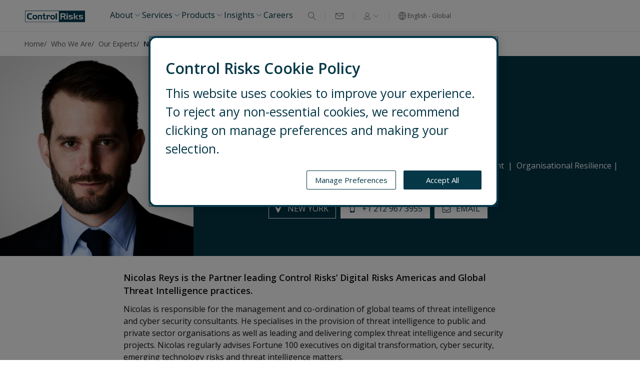

--- FILE ---
content_type: text/html; charset=utf-8
request_url: https://www.controlrisks.com/who-we-are/our-experts/expert-bio/nicolas-reys
body_size: 11793
content:

<!DOCTYPE html>
<!--[if IE 8]><html class="no-js ie8 lt-ie10 lt-ie9" lang="en" dir="ltr"><![endif]-->
<!--[if IE 9]><html class="no-js ie9 lt-ie10" lang="en" dir="ltr"><![endif]-->
<!--[if gt IE 9]><!-->
<html class="no-js " lang="en" dir="ltr">
<!--<![endif]-->
<head>

    <meta name="apple-mobile-web-app-capable" content="yes" />
<meta name="apple-mobile-web-app-status-bar-style" content="black" />
<meta name="format-detection" content="telephone=no"/>

<link rel="stylesheet" href="/_styles/bootstrap/bootstrap.min.css" />
<link rel="stylesheet" href="/_styles/custom-text-utilities.min.css" />
<link rel="stylesheet" media="screen" href="/_styles/styles.css?v=2.0.0.0" asp-append-version="true" />
<link href="https://fonts.googleapis.com/css?family=Open+Sans:300,400,600" rel="stylesheet">
<!-- Icons -->
<link rel="shortcut icon" href="/_images/favicon.ico" />
<link rel="apple-touch-icon" href="/_images/apple-touch-icon-precomposed.png" />
<link rel="apple-touch-icon" href="/_images/apple-touch-icon-57x57-precomposed.png" sizes="57x57" />
<link rel="apple-touch-icon" href="/_images/apple-touch-icon-72x72-precomposed.png" sizes="72x72" />
<link rel="apple-touch-icon" href="/_images/apple-touch-icon-114x114-precomposed.png" sizes="114x114" />
<link rel="apple-touch-icon" href="/_images/apple-touch-icon-144x144-precomposed.png" sizes="144x144" />
<meta name="msapplication-TileImage" content="/_images/apple-touch-icon-144x144-precomposed.png" />
<meta name="msapplication-TileColor" content="#FFFFFF" />


<meta charset="utf-8" />
<meta http-equiv="cleartype" content="on" />
<meta http-equiv="X-UA-Compatible" content="IE=edge, chrome=1" />
<meta name="viewport" content="width=device-width, initial-scale=1, maximum-scale=10" />
<title>Nicolas Reys | Control Risks</title>

    <!-- Analytics -->
<!-- OptanonConsentNoticeStart -->
<script src="https://cdn-ukwest.onetrust.com/scripttemplates/otSDKStub.js" data-document-language="true" type="text/javascript" charset="UTF-8" data-domain-script="aa246465-6d4d-47a0-afa7-f3471a0d1f85" ></script>
<script type="text/javascript">
function OptanonWrapper() { }
</script>
<!-- OptanonConsentNoticeEnd -->
<!-- Google Tag Manager -->
<script>(function(w,d,s,l,i){w[l]=w[l]||[];w[l].push({'gtm.start':
new Date().getTime(),event:'gtm.js'});var f=d.getElementsByTagName(s)[0],
j=d.createElement(s),dl=l!='dataLayer'?'&l='+l:'';j.defer=true;j.src=
'https://www.googletagmanager.com/gtm.js?id='+i+dl;f.parentNode.insertBefore(j,f);
})(window,document,'script','dataLayer','GTM-NVFM4K');</script>
<!-- End Google Tag Manager -->
<meta name="facebook-domain-verification" content="unmkl7lkov2y81ryo1eespm827kdq0" />
<!-- General -->
    <meta name="description" content="Nicolas Reys is the Partner heading Control Risks’ global cyber and online threat intelligence practice.  Nicolas is responsible for the management and co-ordination of a team of cyber and online threat intelligence analysts and consultants. ">





<!-- Twitter -->


    <meta name="twitter:url" content="https://www.controlrisks.com/who-we-are/our-experts/expert-bio/nicolas-reys">

    <meta name="twitter:title" content="Nicolas Reys | Control Risks">

    <meta name="twitter:description" content="Nicolas Reys is the Partner heading Control Risks’ global cyber and online threat intelligence practice.  Nicolas is responsible for the management and co-ordination of a team of cyber and online threat intelligence analysts and consultants. ">

    <meta name="twitter:image" content="/-/media/corporate/images/who-we-are/our-experts/nicolas_reys-headshot-2022.jpg">


<!-- Facebook -->
    <meta property="og:url" content="https://www.controlrisks.com/who-we-are/our-experts/expert-bio/nicolas-reys">


    <meta property="og:title" content="Nicolas Reys | Control Risks">

    <meta property="og:image" content="/-/media/corporate/images/who-we-are/our-experts/nicolas_reys-headshot-2022.jpg">

    <meta property="og:description" content="Nicolas Reys is the Partner heading Control Risks’ global cyber and online threat intelligence practice.  Nicolas is responsible for the management and co-ordination of a team of cyber and online threat intelligence analysts and consultants. ">







    <link rel="canonical" href="https://www.controlrisks.com/who-we-are/our-experts/expert-bio/nicolas-reys">





 
<!-- Feature detection -->
<script src="/_scripts/bootstrap/bootstrap.bundle.min.js"></script>
<script src="/_scripts/modernizr.js"></script>
<script>
  (function(d) {
    var config = {
      kitId: 'xdd6dhh',
      scriptTimeout: 3000,
      async: true
    },
    h=d.documentElement,t=setTimeout(function(){h.className=h.className.replace(/\bwf-loading\b/g,"")+" wf-inactive";},config.scriptTimeout),tk=d.createElement("script"),f=false,s=d.getElementsByTagName("script")[0],a;h.className+=" wf-loading";tk.src='https://use.typekit.net/'+config.kitId+'.js';tk.async=true;tk.onload=tk.onreadystatechange=function(){a=this.readyState;if(f||a&&a!="complete"&&a!="loaded")return;f=true;clearTimeout(t);try{Typekit.load(config)}catch(e){}};s.parentNode.insertBefore(tk,s)
  })(document);
</script>



</head>
<body class="body header--sticky ">
        <!-- Body Analytics -->
<!-- Google Tag Manager (noscript) -->
<noscript><iframe src="https://www.googletagmanager.com/ns.html?id=GTM-NVFM4K"
height="0" width="0" style="display:none;visibility:hidden"></iframe></noscript>
<!-- End Google Tag Manager (noscript) -->
    <header class="header" id="header" role="banner" itemscope itemtype="http://schema.org/WPHeader">
    <a href="#main" class="skip">Skip to main content</a>
    <div class="header__inner">
        

<div class="header__logo" itemscope itemtype="http://schema.org/WPHeader">
    <a id="header-logo__link" href="/" alt="Control Risks | Global Risk Consultancy" aria-describedby="logo-desc__link">
        <picture>
            <!-- 75em = 1200px -->
            <source media="(min-width: 1200px)" srcset="/-/media/corporate/images/control-risks-logos/control-risks-logo-desktop.webp">
            <!-- 48em = 768px -->
            <source media="(min-width: 768px)" srcset="/-/media/corporate/images/control-risks-logos/control-risks-logo-tablet.webp">
            <!-- small screen -->
            <img src="/-/media/corporate/images/control-risks-logos/control-risks-logo-mobile.webp" alt="Control Risks | Global Risk Consultancy" />
        </picture>
    </a>
    <span id="logo-desc__link" style="display:none;">Control Risks | Global Risk Consultancy</span>
</div>

        

<nav class="header__navigation" id="navigation" arial-label="Main navigation" itemscope itemtype="http://schema.org/SiteNavigationElement">
    <ul class="navigation__menu mega__menu-action-links">
            <li class="menu-hover  nav-item-style-a" data-menu-subnav="#About">
                     <a href="#">
                         <span>About</span>
                         <img src="/_images/chevrons/chevron-down-xs.svg" alt="Chevron-down icon" />
                     </a>



<div class="mega__menu menu-subnav" id="About">
    <div class="mega__menu-inner">
        <section class="mega__menu-section">
            <div class="mega__menu-section-body container-menu">


        <div class="mega__menu-block menu-content-item">
            <h3 class="mega__menu-block-title">
                <a href="/who-we-are/about-us" target="">
                    Who We Are
                    <i class="icon icon--chevron-down-xs mega__menu-title-icon-link"></i>
                </a>
            </h3>
                    <h3 class="mega__menu-block-description">
                Control Risks is a security and strategic intelligence firm trusted by leading organisations across the world
            </h3>
            <ul class="mega__menu-list-items">
                
            </ul>
        </div>

        <div class="mega__menu-block menu-content-item">
                    <ul class="mega__menu-list-items">
                    <li>
        <a href="/who-we-are/about-us" title="About Us" >About Us</a>
    </li>
    <li>
        <a href="/who-we-are/corporate-responsibility" >Corporate Responsibility</a>
    </li>
    <li>
        <a href="/contact-us/office-search" >Global Offices</a>
    </li>
    <li>
        <a href="/media" >Media</a>
    </li>
    <li>
        <a href="/who-we-are/our-experts" >Our Experts</a>
    </li>
    <li>
        <a href="/who-we-are/leadership" >Our Leadership</a>
    </li>
    <li>
        <a href="/partnerships" >Partnerships</a>
    </li>

            </ul>
        </div>

        <div class="mega__menu-block menu-content-item">
                    <ul class="mega__menu-list-items">
                
            </ul>
        </div>
            </div>
        </section>
    </div>
</div>            </li>
            <li class="menu-hover  nav-item-style-a" data-menu-subnav="#Services">
                     <a href="#">
                         <span>Services</span>
                         <img src="/_images/chevrons/chevron-down-xs.svg" alt="Chevron-down icon" />
                     </a>



<div class="mega__menu menu-subnav" id="Services">
    <div class="mega__menu-inner">
        <section class="mega__menu-section">
            <div class="mega__menu-section-body container-menu">


        <div class="mega__menu-block menu-content-item">
            <h3 class="mega__menu-block-title">
                <a href="/our-services" target="">
                    View all our Services
                    <i class="icon icon--chevron-down-xs mega__menu-title-icon-link"></i>
                </a>
            </h3>
                    <ul class="mega__menu-list-items">
                
            </ul>
        </div>

        <div class="mega__menu-block menu-content-item">
                    <ul class="mega__menu-list-items">
                    <li>
        <a href="/our-services/security-risk-management" >Security Risk Management</a>
    </li>
    <li>
        <a href="/our-services/operational-and-protective-security" >Operational and Protective Security</a>
    </li>
    <li>
        <a href="/our-services/organisational-resilience" >Organisational Resilience</a>
    </li>
    <li>
        <a href="/our-services/crisis-response" >Crisis Response</a>
    </li>
    <li>
        <a href="/our-services/digital-risks" >Digital Risks</a>
    </li>
    <li>
        <a href="/our-services/discovery-and-data-insights" title="Discovery + Data Insights" >Discovery + Data Insights</a>
    </li>

            </ul>
        </div>

        <div class="mega__menu-block menu-content-item">
                    <ul class="mega__menu-list-items">
                    <li>
        <a href="/our-services/embedded-consulting-services" title="Embedded Consulting Services" >Embedded Consulting Services</a>
    </li>
    <li>
        <a href="/our-services/ethics-and-compliance" >Ethics and Compliance</a>
    </li>
    <li>
        <a href="/our-services/forensic-services" >Forensic Services</a>
    </li>
    <li>
        <a href="/our-services/investor-services" >M&amp;A and Investment-related Services</a>
    </li>
    <li>
        <a href="/our-services/political-and-country-risk" >Political and Country Risk</a>
    </li>
    <li>
        <a href="/our-services/training-and-development-solutions" >Training and Development Solutions</a>
    </li>

            </ul>
        </div>
            </div>
        </section>
    </div>
</div>            </li>
            <li class="menu-hover  nav-item-style-a" data-menu-subnav="#Products">
                     <a href="#">
                         <span>Products</span>
                         <img src="/_images/chevrons/chevron-down-xs.svg" alt="Chevron-down icon" />
                     </a>



<div class="mega__menu menu-subnav" id="Products">
    <div class="mega__menu-inner">
        <section class="mega__menu-section">
            <div class="mega__menu-section-body container-menu">


        <div class="mega__menu-block menu-content-item">
            <h3 class="mega__menu-block-title">
                <a href="/our-products" target="">
                    View all our Products
                    <i class="icon icon--chevron-down-xs mega__menu-title-icon-link"></i>
                </a>
            </h3>
                    <ul class="mega__menu-list-items">
                
            </ul>
        </div>

        <div class="mega__menu-block menu-content-item">
                    <ul class="mega__menu-list-items">
                    <li>
        <a href="/our-products/one" title="Control Risks ONE: Global Risk and Operations Centre" >Control Risks ONE: global risk and operations centre</a>
    </li>
    <li>
        <a href="/our-products/vantage" title="Control Risks VANTAGE: Third-Party Compliance Solution" >Control Risks VANTAGE: third-party compliance solution</a>
    </li>
    <li>
        <a href="/our-products/esgcountrymonitor" title="ESG Country Monitor" >ESG Country Monitor</a>
    </li>

            </ul>
        </div>

        <div class="mega__menu-block menu-content-item">
                    <ul class="mega__menu-list-items">
                    <li>
        <a href="/our-products/sanctionscountrymonitor" title="Sanctions Country Monitor" >Sanctions Country Monitor</a>
    </li>
    <li>
        <a href="/seerist" title="Seerist: threat and risk monitoring solution" >Seerist: threat and risk monitoring solution</a>
    </li>
    <li>
        <a href="/our-products/supply-chain-risk-management-solution" title="Supply Chain Risk Management Solution" >Supply Chain Risk Management Solution</a>
    </li>

            </ul>
        </div>
            </div>
        </section>
    </div>
</div>            </li>
            <li class="menu-hover  nav-item-style-a" data-menu-subnav="#Insights">
                     <a href="#">
                         <span>Insights</span>
                         <img src="/_images/chevrons/chevron-down-xs.svg" alt="Chevron-down icon" />
                     </a>



<div class="mega__menu menu-subnav" id="Insights">
    <div class="mega__menu-inner">
        <section class="mega__menu-section">
            <div class="mega__menu-section-body container-menu">


        <div class="mega__menu-block menu-content-item">
            <h3 class="mega__menu-block-title">
                <a href="/our-thinking" target="">
                    Read all our Insights
                    <i class="icon icon--chevron-down-xs mega__menu-title-icon-link"></i>
                </a>
            </h3>
                    <ul class="mega__menu-list-items">
                
            </ul>
        </div>

        <div class="mega__menu-block menu-content-item">
                    <ul class="mega__menu-list-items">
                    <li>
        <a href="/campaigns/africa-risk-reward-index" title="Africa Risk-Reward Index" >Africa Risk-Reward Index</a>
    </li>
    <li>
        <a href="/campaigns/corporate-compliance-survey" >Corporate Compliance Survey</a>
    </li>
    <li>
        <a href="/campaigns/digital-threats-in-the-age-of-artificial-intelligence" >Digital Threats in the Age of AI</a>
    </li>
    <li>
        <a href="/our-thinking/geopolitical-calendar" title="Geopolitical Calendar" >Geopolitical Calendar</a>
    </li>
    <li>
        <a href="/campaigns/investing-and-operating-in-ukraine" title="Operating Securely in Ukraine" >Operating Securely in Ukraine</a>
    </li>
    <li>
        <a href="/campaigns/us-policy-western-hemisphere" >US Policy and Strategic Risk in the Western Hemisphere</a>
    </li>

            </ul>
        </div>

        <div class="mega__menu-block menu-featured-content">
            <h3 class="mega__menu-featured-content-title">
                Features
                <i class="icon icon--chevron-down-xs mega__menu-title-icon"></i>
            </h3>
        
<div class="featured-content-container-item">
    <a class="featured-content-title" href="/campaigns/built-environment-infrastructure-risk-management-services" target="">
        <div class="main-featured-content">
                <div class="left-featured-content">
                    <img class="feature-content-image" srcset="/-/media/corporate/images/navigation/built-environment-infrastructure-risk-management-services-hero-banner-640x640px.webp" src="/-/media/corporate/images/navigation/built-environment-infrastructure-risk-management-services-hero-banner-640x640px.webp" />
                </div>
            <div class="right-featured-content">
                    <p class="featured-content-title">
                        Built Environment &amp; Infrastructure Risk Management
                    </p>
            </div>
        </div>
    </a>
</div> 
<div class="featured-content-container-item">
    <a class="featured-content-title" href="/campaigns/protective-intelligence-and-operational-security-services/board-security-advisory-services" target="">
        <div class="main-featured-content">
                <div class="left-featured-content">
                    <img class="feature-content-image" srcset="/-/media/corporate/images/campaigns/protective-intelligence-and-operational-security-services/board-advisory-services-for-executive-security/landing-page/26operatbas002-board-advisory-landing-page-web-banner-640x640-website.webp" src="/-/media/corporate/images/campaigns/protective-intelligence-and-operational-security-services/board-advisory-services-for-executive-security/landing-page/26operatbas002-board-advisory-landing-page-web-banner-640x640-website.webp" />
                </div>
            <div class="right-featured-content">
                    <p class="featured-content-title">
                         Board Advisory Services for Executive Security
                    </p>
            </div>
        </div>
    </a>
</div> 
<div class="featured-content-container-item">
    <a class="featured-content-title" href="/riskmap" target="">
        <div class="main-featured-content">
                <div class="left-featured-content">
                    <img class="feature-content-image" srcset="/-/media/corporate/images/navigation/riskmap-2026-hero-banner-640x640px-2.webp" src="/-/media/corporate/images/navigation/riskmap-2026-hero-banner-640x640px-2.webp" />
                </div>
            <div class="right-featured-content">
                    <p class="featured-content-title">
                        RiskMap
                    </p>
            </div>
        </div>
    </a>
</div>         </div>
            </div>
        </section>
    </div>
</div>            </li>
            <li class="  nav-item-style-a" data-menu-subnav="#Careers">
<a href="/careers" class="nav-item-style-a" >                        <span>
                            Careers
                        </span>
</a>            </li>
    </ul>
</nav>

        
<div class="header__utility">
    <ul class="tablet-header-utility-ul">
        <li>
            <div class="menu__utility-container">
                    <div class="tablet-mobile-show icon-containers">
                        

<div id="btn-search-toggle" class="search-modal-container">
    <div class="search-modal-wrapper">
        <input type="checkbox" id="search-toggle" class="search-hidden-checkbox" />

        <label id="search-toggle-label" for="search-toggle" class="search-selector">
            <i id="search-icon" class="icon icon--search-icon search-selector-icon"></i>
        </label>

        <span id="search-tooltip" class="search__tooltip">Search</span>
    </div>
</div>





                    </div>
                    <div class="header-separator-line"></div>
                                    <div class="icon-containers">
                        <div class="header-contact-us">
                            <a href=https://www.controlrisks.com/contact-us>
                                <i id="envelope-icon" class="icon icon--envelope search-selector-icon"></i>
                            </a>
                            <span id="envelope-tooltip" class="envelope__tooltip">Contact us</span>
                        </div>
                    </div>
                    <div class="tablet-mobile-hide header-separator-line"></div>
                                    <div class="tablet-mobile-show icon-containers">
                        

<div id="login-button-container" class="tablet-mobile-login login-select">
    <span id="login-tooltip" class="login__tooltip">Login</span>
    <div id="login-button-container">
        <button id="login-button-nav" class="tablet-mobile-login-button login-select__action login-selector">
            <i class="icon-login icon--profile-icon login-selector-icon"></i>
            <i class="icon icon--chevron-down-xs login-selector-icon"></i>
        </button>
    </div>
    <div id="login-modal-container" class="tablet-mobile-hide login-select__content">

                <a class="login-popover-container-items" href="https://my.controlrisks.com/" target="_blank">
                    <i class="icons-login-render icons-login-render" style="--icon-path: url('/-/media/files/login-icons/mycr')""></i>
                    <p class="login-popover-items">
                        MyCR login
                    </p>
                </a>
                <a class="login-popover-container-items" href="https://app.seerist.com/" target="_blank">
                    <i class="icons-login-render icons-login-render" style="--icon-path: url('/-/media/files/login-icons/seerist')""></i>
                    <p class="login-popover-items">
                        Seerist login
                    </p>
                </a>

    </div>
</div>
                    </div>
                    <div class="header-separator-line"></div>
                <div class="icon-containers">
                    

    <div class="language-modal-container">
        <div class="language-modal-wrapper">
            <input type="checkbox" id="modal-toggle" class="language-hidden-checkbox" />

            <label for="modal-toggle" class="laguange-selector ">
                <i class="icon icon--globe1 laguange-selector-icon"></i>
                <span class="language-selector-text">English - Global</span>
            </label>
            <span id="language-tooltip" class="language__tooltip">Language selector</span>
            <div class="Modal-Overlay">
                <div class="Popover-Modal-menu">
                    <div class="Modal-Top-container">
                            <div>Select your language</div>

                        <label for="modal-toggle" class="Modal-Close-Button">✕</label>
                    </div>

                        <a href="/home">
                            <div class="Modal-Component-item selected ">
                                English - Global
                                    <i class="icon icon--check-s"></i>
                            </div>
                        </a>
                        <a href="/de">
                            <div class="Modal-Component-item  ">
                                Deutsch
                            </div>
                        </a>
                        <a href="/zh">
                            <div class="Modal-Component-item  zh-font">
                                中文
                            </div>
                        </a>
                        <a href="/es">
                            <div class="Modal-Component-item  ">
                                Espa&#241;ol
                            </div>
                        </a>
                        <a href="/jp">
                            <div class="Modal-Component-item  zh-font">
                                日本語
                            </div>
                        </a>
                        <a href="/fr">
                            <div class="Modal-Component-item  ">
                                Fran&#231;ais
                            </div>
                        </a>
                        <a href="/pt">
                            <div class="Modal-Component-item  ">
                                Portugu&#234;s
                            </div>
                        </a>
                </div>
            </div>
        </div>
    </div>

                </div>
            </div>
        </li>
    </ul>
</div>


<div id="tb-mb-login-links" class="login-modal-container">
    <div id="tb-mb-login-content" class="tablet-mobile-login-content">
        <div class="tablet-mobile-login-header">
            <div class="tablet-mobile-login-header-title">
            </div>
            <div class="tablet-mobile-login-header-close">
                <button id="tb-mb-login-button-close" class="login-close-icon">
                    <i class="icon icon--cross"></i>
                </button>
            </div>
        </div>
        <div id="tb-mb-login-content-body" class="tablet-mobile-login-body modal-scroll-y">
                    <div class="tablet-mobile-login-link">
                        <a class="tablet-mobile-login-link-item" href="https://my.controlrisks.com/" target="_blank">
                            <i class="icons-login-render icons-login-render" style="--icon-path: url('/-/media/files/login-icons/mycr')""></i>
                            <p class="tablet-mobile-login-link-item-text">
                                MyCR login
                            </p>
                        </a>
                    </div>
                    <div class="tablet-mobile-login-link">
                        <a class="tablet-mobile-login-link-item" href="https://app.seerist.com/" target="_blank">
                            <i class="icons-login-render icons-login-render" style="--icon-path: url('/-/media/files/login-icons/seerist')""></i>
                            <p class="tablet-mobile-login-link-item-text">
                                Seerist login
                            </p>
                        </a>
                    </div>
                    </div>
    </div>
</div>
        <div class="header__menu-action">
    <div class="mobile-nav-action">
        <div id="mobileMenuDiv" class="mobile-menu-icon">        
        </div>
    </div>
</div>
    </div>
    


<div id="search-modal-container" class="search-modal">
    <div>
        <form id="autocomplete" name="autocomplete" action="/search/search" method="get" autocomplete="off" role="search">
            <div class="mobile-search-countainer-parent search__input-container search__target autocomplete " data-autocomplete-endpoint="/data/autocomplete">
                <div class="mobile-search-container tablet-search-container">
                    <div class="mobile-search-input tablet-search-input">
                        <button class="search__btn search__action tablet-search-input-btn tablet-search-input-submit">
                            <i class="icon icon--search-icon search-selector-icon"></i>
                        </button>
                        <input id="headerSearch" class="search__input autocomplete__input" data-autocomplete-typing-delay="250" data-autocomplete-min-characters="2" type="text" placeholder="Search for our services, experts, insights..." name="q" aria-label="search text">
                        <button class="search-close-icon clear-input tablet-search-input-btn tablet-search-input-clear">
                            <i class="icon icon--cross"></i>
                        </button>
                    </div>
                    <div class="mobile-search-cancel tablet-search-cancel">
                        <label for="search-toggle" class="tablet-lbl-search-cancel">Cancel</label>
                    </div>
                </div>
                <div class="autocomplete__container">
                    <ul id="autocomplete-list-id" class="autocomplete__list autocomplete__target"></ul>
                </div>
            </div>
        </form>
    </div>
</div>
</header>

<section class="mobile-nav" id="mobileMenu">
    <div class="mobile-nav__levels" id="mobileModalMenu">
        <div class="mobile-nav__levels-inner">
            <div id="alt_level_0" class="mobile-nav__level mobile-nav__level--0" data-level="0">

                <ul class="mobile-nav__menu">
                            <li class=" nav-item-style-a">
                                    <a href="#About-mobile" class="mobile-nav-parent">
                                        <span>
                                            About
                                        </span>
                                        <i class="icon icon--chevron-down-xs mobile-nav__icon"></i>
                                    </a>


<section id="About-mobile" class="mobile-nav__level mobile-nav__level--1" data-level="1">
    <a href="#alt_level_0" class="mobile-nav-back">
        <i class="icon icon--chevron-down-xs mobile-nav__level-icon"></i> Main menu
    </a>
                <div class="mobile-nav__menu-block">
                        <div class="mobile-nav__container-level-title">
                                <h3 class="mobile-nav__level-link">
                                    <a href="/who-we-are/about-us" target="">
                                        Who We Are
                                    </a>
                                </h3>
                                                            <span class="mobile-nav__level-description">
                                    Control Risks is a security and strategic intelligence firm trusted by leading organisations across the world
                                </span>
                        </div>
                    <ul class="mobile-nav__menu menu-level-1">
                    </ul>
                </div>
                <div class="mobile-nav__menu-block">
                    <ul class="mobile-nav__menu menu-level-1">
                                <li>
                                    <a href="/who-we-are/about-us" title="About Us" >About Us</a>
                                </li>
                                <li>
                                    <a href="/who-we-are/corporate-responsibility" >Corporate Responsibility</a>
                                </li>
                                <li>
                                    <a href="/contact-us/office-search" >Global Offices</a>
                                </li>
                                <li>
                                    <a href="/media" >Media</a>
                                </li>
                                <li>
                                    <a href="/who-we-are/our-experts" >Our Experts</a>
                                </li>
                                <li>
                                    <a href="/who-we-are/leadership" >Our Leadership</a>
                                </li>
                                <li>
                                    <a href="/partnerships" >Partnerships</a>
                                </li>
                    </ul>
                </div>
                <div class="mobile-nav__menu-block">
                    <ul class="mobile-nav__menu menu-level-1">
                    </ul>
                </div>
</section>
                            </li>
                            <li class=" nav-item-style-a">
                                    <a href="#Services-mobile" class="mobile-nav-parent">
                                        <span>
                                            Services
                                        </span>
                                        <i class="icon icon--chevron-down-xs mobile-nav__icon"></i>
                                    </a>


<section id="Services-mobile" class="mobile-nav__level mobile-nav__level--1" data-level="1">
    <a href="#alt_level_0" class="mobile-nav-back">
        <i class="icon icon--chevron-down-xs mobile-nav__level-icon"></i> Main menu
    </a>
                <div class="mobile-nav__menu-block">
                        <div class="mobile-nav__container-level-title">
                                <h3 class="mobile-nav__level-link">
                                    <a href="/our-services" target="">
                                        View all our Services
                                    </a>
                                </h3>
                                                    </div>
                    <ul class="mobile-nav__menu menu-level-1">
                    </ul>
                </div>
                <div class="mobile-nav__menu-block">
                    <ul class="mobile-nav__menu menu-level-1">
                                <li>
                                    <a href="/our-services/security-risk-management" >Security Risk Management</a>
                                </li>
                                <li>
                                    <a href="/our-services/operational-and-protective-security" >Operational and Protective Security</a>
                                </li>
                                <li>
                                    <a href="/our-services/organisational-resilience" >Organisational Resilience</a>
                                </li>
                                <li>
                                    <a href="/our-services/crisis-response" >Crisis Response</a>
                                </li>
                                <li>
                                    <a href="/our-services/digital-risks" >Digital Risks</a>
                                </li>
                                <li>
                                    <a href="/our-services/discovery-and-data-insights" title="Discovery + Data Insights" >Discovery + Data Insights</a>
                                </li>
                    </ul>
                </div>
                <div class="mobile-nav__menu-block">
                    <ul class="mobile-nav__menu menu-level-1">
                                <li>
                                    <a href="/our-services/embedded-consulting-services" title="Embedded Consulting Services" >Embedded Consulting Services</a>
                                </li>
                                <li>
                                    <a href="/our-services/ethics-and-compliance" >Ethics and Compliance</a>
                                </li>
                                <li>
                                    <a href="/our-services/forensic-services" >Forensic Services</a>
                                </li>
                                <li>
                                    <a href="/our-services/investor-services" >M&amp;A and Investment-related Services</a>
                                </li>
                                <li>
                                    <a href="/our-services/political-and-country-risk" >Political and Country Risk</a>
                                </li>
                                <li>
                                    <a href="/our-services/training-and-development-solutions" >Training and Development Solutions</a>
                                </li>
                    </ul>
                </div>
</section>
                            </li>
                            <li class=" nav-item-style-a">
                                    <a href="#Products-mobile" class="mobile-nav-parent">
                                        <span>
                                            Products
                                        </span>
                                        <i class="icon icon--chevron-down-xs mobile-nav__icon"></i>
                                    </a>


<section id="Products-mobile" class="mobile-nav__level mobile-nav__level--1" data-level="1">
    <a href="#alt_level_0" class="mobile-nav-back">
        <i class="icon icon--chevron-down-xs mobile-nav__level-icon"></i> Main menu
    </a>
                <div class="mobile-nav__menu-block">
                        <div class="mobile-nav__container-level-title">
                                <h3 class="mobile-nav__level-link">
                                    <a href="/our-products" target="">
                                        View all our Products
                                    </a>
                                </h3>
                                                    </div>
                    <ul class="mobile-nav__menu menu-level-1">
                    </ul>
                </div>
                <div class="mobile-nav__menu-block">
                    <ul class="mobile-nav__menu menu-level-1">
                                <li>
                                    <a href="/our-products/one" title="Control Risks ONE: Global Risk and Operations Centre" >Control Risks ONE: global risk and operations centre</a>
                                </li>
                                <li>
                                    <a href="/our-products/vantage" title="Control Risks VANTAGE: Third-Party Compliance Solution" >Control Risks VANTAGE: third-party compliance solution</a>
                                </li>
                                <li>
                                    <a href="/our-products/esgcountrymonitor" title="ESG Country Monitor" >ESG Country Monitor</a>
                                </li>
                    </ul>
                </div>
                <div class="mobile-nav__menu-block">
                    <ul class="mobile-nav__menu menu-level-1">
                                <li>
                                    <a href="/our-products/sanctionscountrymonitor" title="Sanctions Country Monitor" >Sanctions Country Monitor</a>
                                </li>
                                <li>
                                    <a href="/seerist" title="Seerist: threat and risk monitoring solution" >Seerist: threat and risk monitoring solution</a>
                                </li>
                                <li>
                                    <a href="/our-products/supply-chain-risk-management-solution" title="Supply Chain Risk Management Solution" >Supply Chain Risk Management Solution</a>
                                </li>
                    </ul>
                </div>
</section>
                            </li>
                            <li class=" nav-item-style-a">
                                    <a href="#Insights-mobile" class="mobile-nav-parent">
                                        <span>
                                            Insights
                                        </span>
                                        <i class="icon icon--chevron-down-xs mobile-nav__icon"></i>
                                    </a>


<section id="Insights-mobile" class="mobile-nav__level mobile-nav__level--1" data-level="1">
    <a href="#alt_level_0" class="mobile-nav-back">
        <i class="icon icon--chevron-down-xs mobile-nav__level-icon"></i> Main menu
    </a>
                <div class="mobile-nav__menu-block">
                        <div class="mobile-nav__container-level-title">
                                <h3 class="mobile-nav__level-link">
                                    <a href="/our-thinking" target="">
                                        Read all our Insights
                                    </a>
                                </h3>
                                                    </div>
                    <ul class="mobile-nav__menu menu-level-1">
                    </ul>
                </div>
                <div class="mobile-nav__menu-block">
                    <ul class="mobile-nav__menu menu-level-1">
                                <li>
                                    <a href="/campaigns/africa-risk-reward-index" title="Africa Risk-Reward Index" >Africa Risk-Reward Index</a>
                                </li>
                                <li>
                                    <a href="/campaigns/corporate-compliance-survey" >Corporate Compliance Survey</a>
                                </li>
                                <li>
                                    <a href="/campaigns/digital-threats-in-the-age-of-artificial-intelligence" >Digital Threats in the Age of AI</a>
                                </li>
                                <li>
                                    <a href="/our-thinking/geopolitical-calendar" title="Geopolitical Calendar" >Geopolitical Calendar</a>
                                </li>
                                <li>
                                    <a href="/campaigns/investing-and-operating-in-ukraine" title="Operating Securely in Ukraine" >Operating Securely in Ukraine</a>
                                </li>
                                <li>
                                    <a href="/campaigns/us-policy-western-hemisphere" >US Policy and Strategic Risk in the Western Hemisphere</a>
                                </li>
                    </ul>
                </div>
                    <div class="mega__menu-block menu-featured-content-mobile">
                            <h3 class="mega__menu-featured-content-mobile-title">
                                Features
                            </h3>
                        
<div class="main-featured-content-mobile">
    <a class="featured-content-mobile-title" href="/campaigns/built-environment-infrastructure-risk-management-services" target="">
        <p>
            Built Environment &amp; Infrastructure Risk Management
        </p>
    </a>
</div>
<div class="main-featured-content-mobile">
    <a class="featured-content-mobile-title" href="/campaigns/protective-intelligence-and-operational-security-services/board-security-advisory-services" target="">
        <p>
             Board Advisory Services for Executive Security
        </p>
    </a>
</div>
<div class="main-featured-content-mobile">
    <a class="featured-content-mobile-title" href="/riskmap" target="">
        <p>
            RiskMap
        </p>
    </a>
</div>                    </div>
</section>
                            </li>
                            <li class=" nav-item-style-a">
<a href="/careers" class="nav-item-style-a" >                                        <span>
                                            Careers
                                        </span>
</a>                            </li>
                </ul>
                    <ul class="mobile-nav__menu">
                            <li class="nav-item-style-a">
                                <a href="https://www.controlrisks.com/contact-us" >Contact Us</a>
                            </li>
                    </ul>
                

    <div class="mobile-language-modal-container">
        <div class="mobile-language-modal-wrapper">
            <input type="checkbox" id="mobile-modal-toggle" class="language-hidden-checkbox" />

            <label for="mobile-modal-toggle" class="mobile-laguange-selector">
                <i class="icon icon--globe1 laguange-selector-icon"></i>
                <span class="mobile-language-selector-text">English - Global</span>
                <i class="icon icon-mobile-rotate icon--chevron-down-xs mobile-laguange-selector-icon-chevron"></i>
            </label>

            <div class="mobile-modal-overlay">
                <div class="mobile-popover-modal-menu">
                    <label for="mobile-modal-toggle" class="mobile-laguange-selector">
                        <div class="mobile-modal-top-container">
                            
                                    <div class="mobile-modal-title-space">
                                        <i class="icon icon--globe1 laguange-selector-icon"></i>
                                        Select your language
                                    </div>
                                <i class="icon icon-mobile icon--chevron-down-xs mobile-laguange-selector-icon-chevron"></i>
                        </div>
                    </label>
                        <a href="/home">
                            <div class="mobile-modal-Component-item selected ">
                                English - Global
                                    <i class="icon icon-mobile icon--check-s"></i>
                            </div>
                        </a>
                        <a href="/de">
                            <div class="mobile-modal-Component-item  ">
                                Deutsch
                            </div>
                        </a>
                        <a href="/zh">
                            <div class="mobile-modal-Component-item  zh-font">
                                中文
                            </div>
                        </a>
                        <a href="/es">
                            <div class="mobile-modal-Component-item  ">
                                Espa&#241;ol
                            </div>
                        </a>
                        <a href="/jp">
                            <div class="mobile-modal-Component-item  zh-font">
                                日本語
                            </div>
                        </a>
                        <a href="/fr">
                            <div class="mobile-modal-Component-item  ">
                                Fran&#231;ais
                            </div>
                        </a>
                        <a href="/pt">
                            <div class="mobile-modal-Component-item  ">
                                Portugu&#234;s
                            </div>
                        </a>
                </div>
            </div>
        </div>
    </div>

            </div>
        </div>
    </div>
</section>


    <div id="page" class="page">
        <main class="main" id="main">
            

<div class="breadcrumb-container">
    <ul class="breadcrumb-row">
            <li class="breadcrumb-item">
                <a class="breadcrumb-link " href="/">Home</a>
                <span class="breadcrumb-tooltip ">Home</span>
            </li>
            <li class="breadcrumb-item">
                <a class="breadcrumb-link " href="/who-we-are">Who We Are</a>
                <span class="breadcrumb-tooltip ">Who We Are</span>
            </li>
            <li class="breadcrumb-item">
                <a class="breadcrumb-link " href="/who-we-are/our-experts">Our Experts</a>
                <span class="breadcrumb-tooltip ">Our Experts</span>
            </li>
            <li class="breadcrumb-item">
                <a class="breadcrumb-link breadcrumb-current">Nicolas Reys</a>
                <span class="breadcrumb-tooltip current">Nicolas Reys</span>
            </li>
    </ul>
</div>
            



<div class="bio bio--image bio--style-1">
    <div class="bio__inner">
        <div class="bio__media">
            <div class="bio__image img-to-bg"
                 data-background-image-lrg="/-/media/corporate/images/who-we-are/our-experts/nicolas_reys-headshot-2022.jpg"
                 data-background-image-med="/-/media/corporate/images/who-we-are/our-experts/nicolas_reys-headshot-2022.jpg"
                 data-background-image-small="/-/media/corporate/images/who-we-are/our-experts/nicolas_reys-headshot-2022.jpg">
            </div>
        </div>
        <div class="bio__body ">
            <div class="bio--banner__container-elements">
                <div class="bio--banner__container-chevron">
                                    <svg class="chevron-icon chevron-color-aqua" xmlns="http://www.w3.org/2000/svg" width="50" height="100" viewBox="4.5 4.5 9 9">
                                        <polygon points="4.58,0.16 4.58,6.05 7.53,9 4.58,11.95 4.58,17.84 10.47,11.95 13.42,9 " />
                                    </svg>
                </div>
                <div class="bio--banner__container-title ">
                        <h1 class="bio--banner__title"><span class="bio--banner__title text-full-opacity-color-aqua bio--banner__title-padded-text">Nicolas Reys</span></h1>
                                            <h2 class="bio--banner__title"><span class="bio--banner__subtitle text-full-opacity-color-aqua bio--banner__title-padded-text">Partner</span></h2>
                </div>
            </div>
            <div class="bio__tags">
                    <ul class="bio__list">
                                <li class="bio__list__tag">Global</li>
                                <li class="bio__list__tag">Americas</li>
                                <li class="bio__list__tag">Digital Risks</li>
                                <li class="bio__list__tag">Security Risk Management </li>
                                <li class="bio__list__tag">Organisational Resilience</li>
                                <li class="bio__list__tag">Investigation Services</li>
                    </ul>
            </div>
            <div class="bio__ctas">
                <div class="bio__cta">
                        <span class="btn__geo btn btn--icon-center bio_cta_geo"><i class="icon icon--pin"></i>New York</span>

                            <a href="tel:+1 212 967 3955" class="btn btn--style-b btn--icon-center bio_cta"><i class="icon icon--mobile"></i>+1 212 967 3955</a>
                            <a href="/cdn-cgi/l/email-protection#5a343f2d233528311a3935342e283536283329312974393537" class="btn btn--style-b btn--icon-center bio_cta"><i class="icon icon--social-email"></i>Email</a>
                </div>
            </div>
        </div>
    </div>
</div>
            


<div class="spacer " style="height: 30px;"></div>


<div class="layout layout--a"><div class="region region--a"><div class="region-inner">

<div class="block block--size-h">
<style>
    .card.card__theme-a .card__title {
    font-size: 1.25rem;
    line-height: 1.5rem;
    /* margin-bottom: 0.75rem; */
    font-weight: 600!important;
    }
    .card.card__theme-b .card__title {
    font-size: 1.25rem;
    line-height: 1.5rem;
    /* margin-bottom: 0.75rem; */
    font-weight: 600!important;
    }
    h2 {
    font-size: 1.5rem ;
    font-weight: 600 ;
    line-height: 2rem;
    color: #053747;    }
    h3 {
    font-size: 1.2rem ;
    font-weight: 600 ;
    line-height: 1.5rem;
    }
    .section-block--theme-e {
    background-color: #f5f5f5;
    }
    .spacer.spacer--style-5 {
    background: #f5f5f5;
    }
    .section--block--cta__title {
    font-size: 2.8125rem;;
    line-height: 3rem;
    padding-bottom: 0.5rem;
    margin-bottom: 0.5rem;
    }
    /*2 column card grid white border*/
    .promo--style-a .promo__detail {
    position: relative;
    border: 0.0625rem solid #fff;
    padding: 0.625rem; }
    .promo--two-column .promo__header .promo__title {
    font-size: 1.25rem;
    line-height: 1.5rem;
    }
    .promo__result-actions .load-more__action {
    background: #22c3bb !important;
    border-color: #22c3bb !important;
    width: 100%;
    margin-bottom: 1.5rem;
    }
    .promo--two-column .promo__header .promo__title {
    font-size: 1.0rem;
    }
    .section-block--theme-b .section--block--cta__suptitle {
    color: #ffffff;
    }
    .card.card--deep {
    border: none;
    }
    .element.style {
    font-size: 2.0rem;
    }
    .subnav .subnav--links-container .subnav--links-item .subnav--links-item-inner {
    font-size: 0.85rem;
    }
    .theme-yellow.section-block, .theme-yellow.section-block .subnav {
    background-color: #C8C8C7
    }
    .theme-yellow.section-block .subnav .subnav--links-container .subnav--links-item .subnav--links-item-inner {
    color: #121212 ;
    }
    .theme-yellow.section-block .subnav .subnav--links-container .subnav--links-item .subnav--links-item-inner:hover {
    color: #053747 ;
    border-bottom: 0.3125rem solid #053747 ;
    }
    .subnav .subnav--links-container .scroll_tab_right_button .icon.icon--chevron-right {
    display: -webkit-flex;
    display: -ms-flexbox;
    display: flex;
    -webkit-align-items: center;
    -ms-flex-align: center;
    align-items: center;
    -webkit-justify-content: center;
    -ms-flex-pack: center;
    justify-content: center;
    font-size: 1.25rem;
    width: 1.875rem;
    color: #000;
    background-color: #fff;
    position: absolute;
    top: 0;
    bottom: 0;
    }
    .subnav .subnav--links-container .scroll_tab_left_button .icon.icon--chevron-left {
    color: #000 ;
    background-color: #fff ;
    }
    .article--banner--details .line-meta a, .article--banner--details .line-tags a {
    color: #3b3b3b;
    font-size: 0.95rem;
    }
    .section--block--cta__title {
    font-size: 2.25rem;
    line-height: 3.25rem;
    }
    .promo-container--style-a .promo-container__title {
    font-size: 1.0rem;
    }
</style></div>
</div></div></div>

<div class="layout layout--a"><div class="region region--a"><div class="region-inner">

<div class="block block--size-h">
<p style="color: #121212; background-color: #ffffff; margin: 0px 0px 0.75rem;"><span class="intro-text"><strong>Nicolas Reys is the Partner leading Control Risks&#8217; Digital Risks Americas and Global Threat Intelligence practices.</strong></span></p><p style="color: #121212; background-color: #ffffff; margin: 0px 0px 0.75rem;">Nicolas is responsible for the management and co-ordination of global teams of threat intelligence and cyber security consultants. He specialises in the provision of threat intelligence to public and private sector organisations as well as leading and delivering complex threat intelligence and security projects. Nicolas regularly advises Fortune 100 executives on digital transformation, cyber security, emerging technology risks and threat intelligence matters.</p><h2>Recent tasks that Nicolas has worked on include:</h2><div class="list--style-c" style="background-color: #fafafa; padding: 10px;">
<li style="margin: 0px 0px 0.75rem;">The delivery of CBEST assessments for some of the world&#8217;s largest financial&nbsp; institutions.</li>
<li style="margin: 0px 0px 0.75rem;">The provision dedicated threat intelligence capabilities for some of the world&#8217;s largest technology firms.</li>
<li style="margin: 0px 0px 0.75rem;">On-going advisory for cyber security and digital transformation for Fortune 100 organizations.&nbsp;</li>
<li style="margin: 0px 0px 0.75rem;">The design and implementation of custom threat intelligence collection and analysis capability for global technology, pharmaceutical and energy companies.&nbsp;</li>
<li style="margin: 0px 0px 0.75rem;">Incident response and cyber crisis management advisory for Control Risks clients.</li>
</div><hr style="height: 4px; visibility: hidden;"><p style="color: #121212; background-color: #ffffff; margin: 0px 0px 0.75rem;">Nicolas is CREST certified threat intelligence manager (CCTIM), holds a Masters in International Relations and Diplomacy from the College of Europe and a MA(hons) in International Relations and Management from the University of St. Andrews.</p></div>
</div></div></div>

<div class="spacer " style="height: 30px;"></div>


<div class="section-block section-block--style-a section-block--cta cta--theme-aqua section-block--theme-b" style="background-image: url(/-/media/corporate/images/homepage/homepage-contact-v2.jpg)">

    <div class="section-block__inner">
        <div class="section__body">

<div class="layout layout--a"><div class="region region--a"><div class="region-inner">                    <h2 class="section--block--cta__title">Get in touch</h2>
                    <div class="section--block--cta__copy">
                        <p>Can our experts help you?</p>
                    </div>
                    <div class="section--block--cta__action">
<a href="/contact-us" class="btn  btn--icon-right" style="" >                             Contact us
                            <i class="icon icon--chevron-right" style=""></i>
</a>                    </div>
</div></div></div>
        </div>
    </div>
</div>



<section class="promo-container promo-container--style-b block block--size-a ">
        <header class="promo-container__header">
            <h2 class="promo-container__title">
Related articles            </h2>
        </header>
<div class="promo-container__body">
<div class="layout layout--a"><div class="region region--a"><div class="region-inner">        <div class="search search--expert block block--size-a clearfix load-more filter-results" id="search-expert-a"
             data-filter-results-endpoint=""
             data-filter-results-method="GET"
             data-load-more-endpoint=""
             data-load-more-method="GET">
            <form id="articleListingsearch" name="articleListingsearch" action="#" method="get" autocomplete="off" role="search">
                <div class="search__results search__results--style-a load-more__target filter-results__target">


<article class="promo promo--style-b lazy-load-outer animated-component animated-component--fade-up in-view" itemscope itemType="http://schema.org/BlogPosting">
        <figure class="promo__image">
            <picture class="">
                <!-- 75em = 1200px -->
                <source media="(min-width: 1200px)" srcset="/-/media/corporate/images/our-thinking/podcasts/decrypt/ai-and-risk/23027-artificial-intelligence-880x320px.jpg">
                <!-- 48em = 768px -->
                <source media="(min-width: 768px)" srcset="/-/media/corporate/images/our-thinking/podcasts/decrypt/ai-and-risk/23027-artificial-intelligence-880x320px.jpg">
                <!-- small screen -->
                <img srcset="/-/media/corporate/images/our-thinking/podcasts/decrypt/ai-and-risk/23027-artificial-intelligence-880x320px.jpg" src="/-/media/corporate/images/our-thinking/podcasts/decrypt/ai-and-risk/23027-artificial-intelligence-880x320px.jpg" alt="Artificial Intelligence: where are we today and where are we going?   " />
            </picture>
        </figure>
    <div class="promo__detail">
        <div class="promo__tag">
            <p>Podcast</p>
        </div>
        <header class="promo__header">
            <a href="/our-thinking/podcasts/decrypt-channel/artificial-intelligence-where-are-we-today-and-where-are-we-going" class="promo__title-link">
                <h3 class="promo__title">
Artificial Intelligence: where are we today and where are we going?                </h3>
            </a>
        </header>
        <div class="promo__copy">
Nic Reys is joined by Jeremy Stimson, and Director Steve Sacks to delve into the technicalities of AI technology and where we are headed.          </div>
        <div class="promo__actions">
            <a href="/our-thinking/podcasts/decrypt-channel/artificial-intelligence-where-are-we-today-and-where-are-we-going" class="promo__btn">
                Read More <i class="icon icon--chevron-right"><strong>link icon</strong></i>
            </a>
        </div>
    </div>
</article>

<article class="promo promo--style-b lazy-load-outer animated-component animated-component--fade-up in-view" itemscope itemType="http://schema.org/BlogPosting">
        <figure class="promo__image">
            <picture class="">
                <!-- 75em = 1200px -->
                <source media="(min-width: 1200px)" srcset="/-/media/corporate/images/our-thinking/podcasts/decrypt/working-title-russia-ukraine-one-year-on/23027-decrypt-1-year-on-880x320px.jpg">
                <!-- 48em = 768px -->
                <source media="(min-width: 768px)" srcset="/-/media/corporate/images/our-thinking/podcasts/decrypt/working-title-russia-ukraine-one-year-on/23027-decrypt-1-year-on-880x320px.jpg">
                <!-- small screen -->
                <img srcset="/-/media/corporate/images/our-thinking/podcasts/decrypt/working-title-russia-ukraine-one-year-on/23027-decrypt-1-year-on-880x320px.jpg" src="/-/media/corporate/images/our-thinking/podcasts/decrypt/working-title-russia-ukraine-one-year-on/23027-decrypt-1-year-on-880x320px.jpg" alt="Global Insight podcast" />
            </picture>
        </figure>
    <div class="promo__detail">
        <div class="promo__tag">
            <p>Decrypt</p>
        </div>
        <header class="promo__header">
            <a href="/our-thinking/podcasts/decrypt-channel/russia-ukraine-and-cyber-what-you-should-be-telling-your-ciso" class="promo__title-link">
                <h3 class="promo__title">
Russia-Ukraine and cyber: what you should be telling your CISO                </h3>
            </a>
        </header>
        <div class="promo__copy">
Catastrophic failures in the digital domain and large-scale cyber spill over have been puzzlingly absent from the Russia-Ukraine conflict. Why?        </div>
        <div class="promo__actions">
            <a href="/our-thinking/podcasts/decrypt-channel/russia-ukraine-and-cyber-what-you-should-be-telling-your-ciso" class="promo__btn">
                Read More <i class="icon icon--chevron-right"><strong>link icon</strong></i>
            </a>
        </div>
    </div>
</article>

<article class="promo promo--style-b lazy-load-outer animated-component animated-component--fade-up in-view" itemscope itemType="http://schema.org/BlogPosting">
        <figure class="promo__image">
            <picture class="">
                <!-- 75em = 1200px -->
                <source media="(min-width: 1200px)" srcset="/-/media/corporate/images/our-thinking/podcasts/decrypt/physical-and-digital-convergence/22505-decrypt-880x320px.jpg">
                <!-- 48em = 768px -->
                <source media="(min-width: 768px)" srcset="/-/media/corporate/images/our-thinking/podcasts/decrypt/physical-and-digital-convergence/22505-decrypt-880x320px.jpg">
                <!-- small screen -->
                <img srcset="/-/media/corporate/images/our-thinking/podcasts/decrypt/physical-and-digital-convergence/22505-decrypt-880x320px.jpg" src="/-/media/corporate/images/our-thinking/podcasts/decrypt/physical-and-digital-convergence/22505-decrypt-880x320px.jpg" alt="Global Insight podcast" />
            </picture>
        </figure>
    <div class="promo__detail">
        <div class="promo__tag">
            <p>Podcast</p>
        </div>
        <header class="promo__header">
            <a href="/our-thinking/podcasts/decrypt-channel/whats-going-on-with-cyber-and-physical-convergence" class="promo__title-link">
                <h3 class="promo__title">
What’s going on with cyber and physical convergence?                </h3>
            </a>
        </header>
        <div class="promo__copy">
How can bringing together defenders from the physical and cyber domains in your organisation be the first step in deterring and mitigating emerging threats?         </div>
        <div class="promo__actions">
            <a href="/our-thinking/podcasts/decrypt-channel/whats-going-on-with-cyber-and-physical-convergence" class="promo__btn">
                Read More <i class="icon icon--chevron-right"><strong>link icon</strong></i>
            </a>
        </div>
    </div>
</article>

<article class="promo promo--style-b lazy-load-outer animated-component animated-component--fade-up in-view" itemscope itemType="http://schema.org/BlogPosting">
        <figure class="promo__image">
            <picture class="">
                <!-- 75em = 1200px -->
                <source media="(min-width: 1200px)" srcset="/-/media/corporate/images/our-thinking/insights/3r-digital-threats/2019-11-19-digital-threats-880x320-opt.jpg">
                <!-- 48em = 768px -->
                <source media="(min-width: 768px)" srcset="/-/media/corporate/images/our-thinking/insights/3r-digital-threats/2019-11-19-digital-threats-880x320-opt.jpg">
                <!-- small screen -->
                <img srcset="/-/media/corporate/images/our-thinking/insights/3r-digital-threats/2019-11-19-digital-threats-880x320-opt.jpg" src="/-/media/corporate/images/our-thinking/insights/3r-digital-threats/2019-11-19-digital-threats-880x320-opt.jpg" alt="3R digital threats" />
            </picture>
        </figure>
    <div class="promo__detail">
        <div class="promo__tag">
            <p>Analysis</p>
        </div>
        <header class="promo__header">
            <a href="/our-thinking/insights/3r-real-world-threats-in-the-digital-age" class="promo__title-link">
                <h3 class="promo__title">
Real world threats in the digital age                </h3>
            </a>
        </header>
        <div class="promo__copy">
The online environment poses a significant threat monitoring challenge for companies when building their security intelligence programmes. How should companies monitor their digital threats?        </div>
        <div class="promo__actions">
            <a href="/our-thinking/insights/3r-real-world-threats-in-the-digital-age" class="promo__btn">
                Read More <i class="icon icon--chevron-right"><strong>link icon</strong></i>
            </a>
        </div>
    </div>
</article>                                    </div>
            </form>
        </div>
</div></div></div></div>
</section>


<div class="section-block section-block--style-a">
    <div class="section-block__inner">

        <div class="section__body">

<div class="layout layout--a"><div class="region region--a"><div class="region-inner">

<div class="social-share block block--size-a social-share--style-b">
    <p class="social-share__title"><br>    
 </p>
            <a target="_blank" rel="nofollow noopener" title="linkedin share"
               href="https://www.linkedin.com/shareArticle?mini=true&amp;url=https://www.controlrisks.com/who-we-are/our-experts/expert-bio/nicolas-reys"
               class="social-share__action social-share__item social-share__btn">
                <i class="icon icon--social-linkedin"></i>
            </a>
            <a target="_blank" rel="nofollow noopener" title="facebook share"
               href="https://www.facebook.com/sharer/sharer.php?u=https://www.controlrisks.com/who-we-are/our-experts/expert-bio/nicolas-reys"
               class="social-share__action social-share__item social-share__btn">
                <i class="icon icon--social-facebook"></i>
            </a>
            <a target="_blank" rel="nofollow noopener" title="x share"
               href="http://x.com/share?url=https://www.controlrisks.com/who-we-are/our-experts/expert-bio/nicolas-reys&amp;text=Nicolas+Reys+is+the+Partner+heading+Control+Risks%e2%80%99+global+cyber+and+online+threat+intelligence+practice.++Nicolas+is+responsible+for+the+management+and+co-ordination+of+a+team+of+cyber+and+online+threat+intelligence+analysts+and+consultants.+&amp;hashtags="
               class="social-share__action social-share__item social-share__btn">
                <i class="icon icon--social-x"></i>
            </a>
</div></div></div></div>
        </div>

    </div>
</div>   

<div class="spacer " style="height: 30px;"></div>


            
            



<footer class="footer" id="site-footer">
    <div class="footer-main">
        <nav class="footer-content">
            <section class="footer-mobile-logo">
                <div class="footer-info-item-logo">
                    


<div class="footer-logo">
    <picture>
        <!-- 75em = 1200px -->
        <source media="(min-width: 1200px)" srcset="/-/media/corporate/images/control-risks-logos/control-risks-footer-desktop.png">
        <!-- 48em = 768px -->
        <source media="(min-width: 768px)" srcset="/-/media/corporate/images/control-risks-logos/control-risks-footer-mobile-tablet.png">
        <!-- small screen -->
        <img src="/-/media/corporate/images/control-risks-logos/control-risks-footer-mobile-tablet.png" alt="logo" />
    </picture>
</div>
                </div>
            </section>
            <section class="footer-info footer-info-left">
                <div class="footer-info-container">
    <div class="footer-info-item">
        <div class="footer-desktop-tablet-logo footer-info-item-logo">
            


<div class="footer-logo">
    <picture>
        <!-- 75em = 1200px -->
        <source media="(min-width: 1200px)" srcset="/-/media/corporate/images/control-risks-logos/control-risks-footer-desktop.png">
        <!-- 48em = 768px -->
        <source media="(min-width: 768px)" srcset="/-/media/corporate/images/control-risks-logos/control-risks-footer-mobile-tablet.png">
        <!-- small screen -->
        <img src="/-/media/corporate/images/control-risks-logos/control-risks-footer-mobile-tablet.png" alt="logo" />
    </picture>
</div>
        </div>
    </div>
    <div class="footer-info-item">
        <div class="footer-contact-info">
    <div class="footer-contact-links">

            <div class="footer-description">
                <p class="description-text">Control Risks is a security and strategic intelligence firm trusted by leading organisations across the world.</p>
            </div>

            <div class="contact-link">
                <a href="/contact-us" class="footer-page-link" >Contact us</a>
            </div>


    </div>
    <div class="footer-social-media">
        <ul class="social-links">
                <li>
<a href="https://www.facebook.com/Control-Risks-899659730060352/" rel="noopener noreferrer" title="Control Risks Facebook" target="_blank" >                            <i class="icon icon--social-facebook"></i>
</a>                </li>
                <li>
<a href="https://x.com/Control_Risks" rel="noopener noreferrer" title="Control Risks Twitter" target="_blank" >                            <i class="icon icon--social-x"></i>
</a>                </li>
                <li>
<a href="https://www.linkedin.com/company/control-risks/mycompany/" rel="noopener noreferrer" title="Control Risks LinkedIn" target="_blank" >                            <i class="icon icon--social-linkedin"></i>
</a>                </li>
                <li>
<a href="https://www.youtube.com/user/controlrisks" rel="noopener noreferrer" title="Control Risks YouTube" target="_blank" >                            <i class="icon icon--social-youtube"></i>
</a>                </li>
                <li>
<a href="https://www.instagram.com/controlrisks/?hl=en" rel="noopener noreferrer" title="Control Risks Instagram" target="_blank" >                            <i class="icon icon--social-instagram"></i>
</a>                </li>
                <li>
<a href="/social-media/wechat" title="Control Risks WeChat" >                            <i class="icon icon--social-wechat"></i>
</a>                </li>
        </ul>
    </div>
</div>
    </div>
</div>

            </section>
                    <section class="footer-links">
                        <div class="footer-section-links">

<a href="/who-we-are/about-us" class="footer-links-title link-title" title="Learn more about us" >Learn more about us</a>            <ul class="footer-item-links">
                <li>
        <a href="/who-we-are/about-us" title="Who we are" >Who we are</a>
    </li>
    <li>
        <a href="/who-we-are/our-experts" title="Our experts" >Our experts</a>
    </li>
    <li>
        <a href="/our-services" title="Our services" >Our services</a>
    </li>
    <li>
        <a href="/our-products" title="Our products" >Our products</a>
    </li>

        </ul>

</div>

                    </section>
                    <section class="footer-links">
                        <div class="footer-section-links">

<a href="/our-thinking" class="footer-links-title link-title" title="Insights" >Insights</a>            <ul class="footer-item-links">
                <li>
        <a href="/our-thinking/insights/case-studies" title="Client stories" >Client stories</a>
    </li>
    <li>
        <a href="/our-thinking/geopolitical-calendar" title="Geopolitical calendar" >Geopolitical calendar</a>
    </li>
    <li>
        <a href="/our-thinking/podcasts" title="Podcasts" >Podcasts</a>
    </li>
    <li>
        <a href="/riskmap" title="RiskMap" >RiskMap</a>
    </li>

        </ul>

</div>

                    </section>
                    <section class="footer-links">
                        <div class="footer-section-links">

        <span class="footer-links-title">Useful links</span>
            <ul class="footer-item-links">
                <li>
        <a href="/media" title="Media" >Media</a>
    </li>
    <li>
        <a href="/contact-us/office-search" title="Office search" >Office search</a>
    </li>
    <li>
        <a href="/partnerships" title="Partnerships" >Partnerships</a>
    </li>
    <li>
        <a href="/our-thinking/monthly-briefing" title="Sign up to our monthly newsletter" >Sign up to our newsletter</a>
    </li>

        </ul>

</div>

                    </section>
        </nav>
    </div>
    <div class="footer-bottom">
        <section class="footer-legal">
            

<div class="footer__row">
    <nav class="footer__utility" aria-label="footer">
        <ul class="footer__nav_item">
                <li>
                    <a href="/legal-1/privacy-policy" >Legal, Privacy &amp; Cookie Policy</a>
                </li>
                <li>
                    <a href="/who-we-are/grievance-process" >Grievance Process</a>
                </li>
                <li>
                    <a href="/-/media/corporate/files/who-we-are/corporate-responsibility/modern-slavery-statement.pdf" target="_blank" rel="noopener noreferrer" >Modern Slavery Act Statement</a>
                </li>
                <li>
                    <a href="/legal-1/trust-centre" >Trust Centre</a>
                </li>
            <li class="icon-containers">
                

    <div class="language-modal-container">
        <div class="language-modal-wrapper">
            <input type="checkbox" id="ft-lg-modal-toggle" class="language-hidden-checkbox" />

            <label for="ft-lg-modal-toggle" class="laguange-selector footer-language-selector">
                <i class="icon icon--globe1 laguange-selector-icon"></i>
                <span class="language-selector-text">English - Global</span>
            </label>
            <span id="ft-language-tooltip" class="language__tooltip__footer">Language selector</span>
            <div class="Modal-Overlay">
                <div class="Popover-Modal-menu">
                    <div class="Modal-Top-container">
                            <div>Select your language</div>

                        <label for="ft-lg-modal-toggle" class="Modal-Close-Button">✕</label>
                    </div>

                        <a href="/home">
                            <div class="Modal-Component-item selected ">
                                English - Global
                                    <i class="icon icon--check-s"></i>
                            </div>
                        </a>
                        <a href="/de">
                            <div class="Modal-Component-item  ">
                                Deutsch
                            </div>
                        </a>
                        <a href="/zh">
                            <div class="Modal-Component-item  zh-font">
                                中文
                            </div>
                        </a>
                        <a href="/es">
                            <div class="Modal-Component-item  ">
                                Espa&#241;ol
                            </div>
                        </a>
                        <a href="/jp">
                            <div class="Modal-Component-item  zh-font">
                                日本語
                            </div>
                        </a>
                        <a href="/fr">
                            <div class="Modal-Component-item  ">
                                Fran&#231;ais
                            </div>
                        </a>
                        <a href="/pt">
                            <div class="Modal-Component-item  ">
                                Portugu&#234;s
                            </div>
                        </a>
                </div>
            </div>
        </div>
    </div>

            </li>
                <li>© Control Risks Group Holdings Ltd registration no.01548306</li>
        </ul>
    </nav>
</div>
        </section>
    </div>
</footer>
        </main>
    </div>
    
    <div class="flash-alerts">
        <div class="flash-alerts-inner">

            <div class="alert-container">
                
            </div>
        </div>
    </div>

    

    <div class="modal-container">
    <div class="modal-container__inner">
        <div class="modal">
            <div>
                <div class="region region--a">
                    <div class="region-inner">
                        <div class="modal__inner">
                            <button class="modal__close-btn modal-close-action"><i class="icon icon--cross"></i></button>
                            <div id="modal__target" class="modal__target">
                            </div>
                        </div>
                    </div>
                </div>
            </div>
        </div>
    </div>
</div>
<div class="overlay"></div>

    <!-- jQuery -->
<script data-cfasync="false" src="/cdn-cgi/scripts/5c5dd728/cloudflare-static/email-decode.min.js"></script><script src="/_scripts/jquery.min.js"></script>
<!-- Validation Scripts -->
<script src="/_scripts/validation.js"></script>

<script src="/_scripts/load-script.js"></script>



        <!-- Footer Analytics -->

<script defer src="https://static.cloudflareinsights.com/beacon.min.js/vcd15cbe7772f49c399c6a5babf22c1241717689176015" integrity="sha512-ZpsOmlRQV6y907TI0dKBHq9Md29nnaEIPlkf84rnaERnq6zvWvPUqr2ft8M1aS28oN72PdrCzSjY4U6VaAw1EQ==" data-cf-beacon='{"rayId":"9bf9fd9bbabf4a3e","version":"2025.9.1","serverTiming":{"name":{"cfExtPri":true,"cfEdge":true,"cfOrigin":true,"cfL4":true,"cfSpeedBrain":true,"cfCacheStatus":true}},"token":"d408343a5f814a01b2d09d03c1184faf","b":1}' crossorigin="anonymous"></script>
</body>
</html>

--- FILE ---
content_type: text/css
request_url: https://www.controlrisks.com/_styles/custom-text-utilities.min.css
body_size: -1409
content:
@media screen and (max-width:599px){.carousel--container .expanded-text p:first-of-type{-webkit-line-clamp:4;display:-webkit-box;display:-moz-box;-webkit-box-orient:vertical;-moz-box-orient:vertical;overflow:hidden}.carousel--container .expanded-text p{display:none}}

--- FILE ---
content_type: text/css
request_url: https://tags.srv.stackadapt.com/sa.css
body_size: -11
content:
:root {
    --sa-uid: '0-0a37d200-5efe-50cf-4049-67bdf5d8d502';
}

--- FILE ---
content_type: application/javascript
request_url: https://www.controlrisks.com/_scripts/load-script.js
body_size: -1342
content:
function getParameterByName(e){e=e.replace(/[\[]/,"\\[").replace(/[\]]/,"\\]");var t=new RegExp("[\\?&]"+e+"=([^&#]*)"),r=t.exec(location.search);return null===r?"":decodeURIComponent(r[1].replace(/\+/g," "))}function loadMainScript(){console.log("loadMainScript");var e=getParameterByName("debug"),t=document.createElement("script"),r=Math.round((new Date).getTime()/1e3);t.type="text/javascript",t.src="/_scripts/scripts.min.js?v="+r,e&&e.length>0&&"true"===e&&(t.src="/_scripts/scripts.js?v="+r),document.body.appendChild(t)}loadMainScript();

--- FILE ---
content_type: application/javascript
request_url: https://www.controlrisks.com/_scripts/scripts.min.js?v=1768696301
body_size: 60740
content:
function css_browser_selector(e){var t=e.toLowerCase(),n=function(e){return t.indexOf(e)>-1},i="gecko",o="webkit",s="safari",r="opera",a="mobile",l=document.documentElement,d=[!/opera|webtv/i.test(t)&&/msie\s(\d)/.test(t)?"ie ie"+RegExp.$1:n("firefox/2")?i+" ff2":n("firefox/3.5")?i+" ff3 ff3_5":n("firefox/3.6")?i+" ff3 ff3_6":n("firefox/3")?i+" ff3":n("firefox/4")?i+" ff4":n("gecko/")?i:n("opera")?r+(/version\/(\d+)/.test(t)?" "+r+RegExp.$1:/opera(\s|\/)(\d+)/.test(t)?" "+r+RegExp.$2:""):n("konqueror")?"konqueror":n("blackberry")?a+" blackberry":n("android")?a+" android":n("chrome")?o+" chrome":n("iron")?o+" iron":n("applewebkit/")?o+" "+s+(/version\/(\d+)/.test(t)?" "+s+RegExp.$1:""):n("mozilla/")?i:"",n("j2me")?a+" j2me":n("iphone")?a+" iphone":n("ipod")?a+" ipod":n("ipad")?a+" ipad":n("mac")?"mac":n("darwin")?"mac":n("webtv")?"webtv":n("win")?"win"+(n("windows nt 6.0")?" vista":""):n("freebsd")?"freebsd":n("x11")||n("linux")?"linux":"","js"];return c=d.join(" "),l.className+=" "+c,c}function iosVersion(e){if(e){var t,n=null,i=navigator.userAgent;return(i.match(/iPad/i)||i.match(/iPhone/i))&&("iOS",t=i.indexOf("OS "),n=parseInt(i.substr(t+3,3).toString().slice(0,1),10)),n===e}}function androidVersion(e){var t=navigator.userAgent;if(t.indexOf("Android")>=0){return parseFloat(t.slice(t.indexOf("Android")+8))===e}}function _classCallCheck(e,t){if(!(e instanceof t))throw new TypeError("Cannot call a class as a function")}function iosVersion(e){if(e){var t,n=null,i=navigator.userAgent;return(i.match(/iPad/i)||i.match(/iPhone/i))&&("iOS",t=i.indexOf("OS "),n=parseInt(i.substr(t+3,3).toString().slice(0,1),10)),n===e}}function androidVersion(e){var t=navigator.userAgent;if(t.indexOf("Android")>=0){return parseFloat(t.slice(t.indexOf("Android")+8))===e}}function setupNavigationPropsAndMethods(e){e.extend(_buildingBlocks,{navigation:new MegaMenu}),e.subscribe("pageReady",function(){_buildingBlocks.navigation.init()})}!function(e,t){"object"==typeof exports?module.exports=t():"function"==typeof define&&define.amd?define(t):e.Spinner=t()}(this,function(){"use strict";function e(e,t){var n,i=document.createElement(e||"div");for(n in t)i[n]=t[n];return i}function t(e){for(var t=1,n=arguments.length;t<n;t++)e.appendChild(arguments[t]);return e}function n(e,t,n,i){var o=["opacity",t,~~(100*e),n,i].join("-"),s=.01+n/i*100,r=Math.max(1-(1-e)/t*(100-s),e),a=l.substring(0,l.indexOf("Animation")).toLowerCase(),c=a&&"-"+a+"-"||"";return d[o]||(u.insertRule("@"+c+"keyframes "+o+"{0%{opacity:"+r+"}"+s+"%{opacity:"+e+"}"+(s+.01)+"%{opacity:1}"+(s+t)%100+"%{opacity:"+e+"}100%{opacity:"+r+"}}",u.cssRules.length),d[o]=1),o}function i(e,t){var n,i,o=e.style;for(t=t.charAt(0).toUpperCase()+t.slice(1),i=0;i<c.length;i++)if(n=c[i]+t,void 0!==o[n])return n;if(void 0!==o[t])return t}function o(e,t){for(var n in t)e.style[i(e,n)||n]=t[n];return e}function s(e){for(var t=1;t<arguments.length;t++){var n=arguments[t];for(var i in n)void 0===e[i]&&(e[i]=n[i])}return e}function r(e,t){return"string"==typeof e?e:e[t%e.length]}function a(e){this.opts=s(e||{},a.defaults,h)}var l,c=["webkit","Moz","ms","O"],d={},u=function(){var n=e("style",{type:"text/css"});return t(document.getElementsByTagName("head")[0],n),n.sheet||n.styleSheet}(),h={lines:12,length:7,width:5,radius:10,rotate:0,corners:1,color:"#000",direction:1,speed:1,trail:100,opacity:.25,fps:20,zIndex:2e9,className:"spinner",top:"50%",left:"50%",position:"absolute"};a.defaults={},s(a.prototype,{spin:function(t){this.stop();var n=this,i=n.opts,s=n.el=o(e(0,{className:i.className}),{position:i.position,width:0,zIndex:i.zIndex});i.radius,i.length,i.width;if(o(s,{left:i.left,top:i.top}),t&&t.insertBefore(s,t.firstChild||null),s.setAttribute("role","progressbar"),n.lines(s,n.opts),!l){var r,a=0,c=(i.lines-1)*(1-i.direction)/2,d=i.fps,u=d/i.speed,h=(1-i.opacity)/(u*i.trail/100),g=u/i.lines;!function e(){a++;for(var t=0;t<i.lines;t++)r=Math.max(1-(a+(i.lines-t)*g)%u*h,i.opacity),n.opacity(s,t*i.direction+c,r,i);n.timeout=n.el&&setTimeout(e,~~(1e3/d))}()}return n},stop:function(){var e=this.el;return e&&(clearTimeout(this.timeout),e.parentNode&&e.parentNode.removeChild(e),this.el=void 0),this},lines:function(i,s){function a(t,n){return o(e(),{position:"absolute",width:s.length+s.width+"px",height:s.width+"px",background:t,boxShadow:n,transformOrigin:"left",transform:"rotate("+~~(360/s.lines*d+s.rotate)+"deg) translate("+s.radius+"px,0)",borderRadius:(s.corners*s.width>>1)+"px"})}for(var c,d=0,u=(s.lines-1)*(1-s.direction)/2;d<s.lines;d++)c=o(e(),{position:"absolute",top:1+~(s.width/2)+"px",transform:s.hwaccel?"translate3d(0,0,0)":"",opacity:s.opacity,animation:l&&n(s.opacity,s.trail,u+d*s.direction,s.lines)+" "+1/s.speed+"s linear infinite"}),s.shadow&&t(c,o(a("#000","0 0 4px #000"),{top:"2px"})),t(i,t(c,a(r(s.color,d),"0 0 1px rgba(0,0,0,.1)")));return i},opacity:function(e,t,n){t<e.childNodes.length&&(e.childNodes[t].style.opacity=n)}});var g=o(e("group"),{behavior:"url(#default#VML)"});return!i(g,"transform")&&g.adj?function(){function n(t,n){return e("<"+t+' xmlns="urn:schemas-microsoft.com:vml" class="spin-vml">',n)}u.addRule(".spin-vml","behavior:url(#default#VML)"),a.prototype.lines=function(e,i){function s(){return o(n("group",{coordsize:d+" "+d,coordorigin:-c+" "+-c}),{width:d,height:d})}function a(e,a,l){t(h,t(o(s(),{rotation:360/i.lines*e+"deg",left:~~a}),t(o(n("roundrect",{arcsize:i.corners}),{width:c,height:i.width,left:i.radius,top:-i.width>>1,filter:l}),n("fill",{color:r(i.color,e),opacity:i.opacity}),n("stroke",{opacity:0}))))}var l,c=i.length+i.width,d=2*c,u=2*-(i.width+i.length)+"px",h=o(s(),{position:"absolute",top:u,left:u});if(i.shadow)for(l=1;l<=i.lines;l++)a(l,-2,"progid:DXImageTransform.Microsoft.Blur(pixelradius=2,makeshadow=1,shadowopacity=.3)");for(l=1;l<=i.lines;l++)a(l);return t(e,h)},a.prototype.opacity=function(e,t,n,i){var o=e.firstChild;i=i.shadow&&i.lines||0,o&&t+i<o.childNodes.length&&(o=o.childNodes[t+i],o=o&&o.firstChild,(o=o&&o.firstChild)&&(o.opacity=n))}}():l=i(g,"animation"),a}),function(e){if("object"==typeof exports)e(require("jquery"),require("spin"));else if("function"==typeof define&&define.amd)define(["jquery","spin"],e);else{if(!window.Spinner)throw new Error("Spin.js not present");e(window.jQuery,window.Spinner)}}(function(e,t){e.fn.spin=function(n,i){return this.each(function(){var o=e(this),s=o.data();s.spinner&&(s.spinner.stop(),delete s.spinner),!1!==n&&(n=e.extend({color:i||o.css("color")},e.fn.spin.presets[n]||n),s.spinner=new t(n).spin(this))})},e.fn.spin.presets={tiny:{lines:8,length:2,width:2,radius:3},small:{lines:8,length:4,width:3,radius:5},large:{lines:10,length:8,width:4,radius:8}}}),function(e){"use strict";for(var t,n,i={},o=function(){},s="memory".split(","),r="assert,count,debug,dir,dirxml,error,exception,group,groupCollapsed,groupEnd,info,log,markTimeline,profile,profileEnd,time,timeEnd,trace,warn".split(",");t=s.pop();)e[t]=e[t]||i;for(;n=r.pop();)e[n]=e[n]||o}(window.console=window.console||{}),function(e){var t=e({});e.subscribe=function(){t.on.apply(t,arguments)},e.unsubscribe=function(){t.off.apply(t,arguments)},e.publish=function(){t.trigger.apply(t,arguments)}}(jQuery),function(e){var t={},n={mode:"horizontal",slideSelector:"",infiniteLoop:!0,hideControlOnEnd:!1,speed:500,easing:null,slideMargin:0,startSlide:0,randomStart:!1,captions:!1,ticker:!1,tickerHover:!1,adaptiveHeight:!1,adaptiveHeightSpeed:500,video:!1,useCSS:!0,preloadImages:"visible",responsive:!0,slideZIndex:50,wrapperClass:"bx-wrapper",touchEnabled:!0,swipeThreshold:50,oneToOneTouch:!0,preventDefaultSwipeX:!0,preventDefaultSwipeY:!1,pager:!0,pagerType:"full",pagerShortSeparator:" / ",pagerSelector:null,buildPager:null,pagerCustom:null,controls:!0,nextText:"Next",prevText:"Prev",nextSelector:null,prevSelector:null,autoControls:!1,startText:"Start",stopText:"Stop",autoControlsCombine:!1,autoControlsSelector:null,auto:!1,pause:4e3,autoStart:!0,autoDirection:"next",autoHover:!1,autoDelay:0,autoSlideForOnePage:!1,minSlides:1,maxSlides:1,moveSlides:0,slideWidth:0,onSliderLoad:function(){},onSlideBefore:function(){},onSlideAfter:function(){},onSlideNext:function(){},onSlidePrev:function(){},onSliderResize:function(){}};e.fn.bxRSS=function(o){if(0==this.length)return this;if(this.length>1)return this.each(function(){e(this).bxRSS(o)}),this;var s={},r=this;t.el=this;var a=e(window).width(),l=e(window).height(),c=function(){s.settings=e.extend({},n,o),s.settings.slideWidth=parseInt(s.settings.slideWidth),s.children=r.children(s.settings.slideSelector),s.children.length<s.settings.minSlides&&(s.settings.minSlides=s.children.length),s.children.length<s.settings.maxSlides&&(s.settings.maxSlides=s.children.length),s.settings.randomStart&&(s.settings.startSlide=Math.floor(Math.random()*s.children.length)),s.active={index:s.settings.startSlide},s.carousel=s.settings.minSlides>1||s.settings.maxSlides>1,s.carousel&&(s.settings.preloadImages="all"),s.minThreshold=s.settings.minSlides*s.settings.slideWidth+(s.settings.minSlides-1)*s.settings.slideMargin,s.maxThreshold=s.settings.maxSlides*s.settings.slideWidth+(s.settings.maxSlides-1)*s.settings.slideMargin,s.working=!1,s.controls={},s.interval=null,s.animProp="vertical"==s.settings.mode?"top":"left",s.usingCSS=s.settings.useCSS&&"fade"!=s.settings.mode&&function(){var e=document.createElement("div"),t=["WebkitPerspective","MozPerspective","OPerspective","msPerspective"];for(var n in t)if(void 0!==e.style[t[n]])return s.cssPrefix=t[n].replace("Perspective","").toLowerCase(),s.animProp="-"+s.cssPrefix+"-transform",!0;return!1}(),"vertical"==s.settings.mode&&(s.settings.maxSlides=s.settings.minSlides),r.data("origStyle",r.attr("style")),r.children(s.settings.slideSelector).each(function(){e(this).data("origStyle",e(this).attr("style"))}),d()},d=function(){r.wrap('<div class="'+s.settings.wrapperClass+'"><div class="bx-viewport"></div></div>'),s.viewport=r.parent(),s.loader=e('<div class="bx-loading" />'),s.viewport.prepend(s.loader),r.css({width:"horizontal"==s.settings.mode?100*s.children.length+215+"%":"auto",position:"relative"}),s.usingCSS&&s.settings.easing?r.css("-"+s.cssPrefix+"-transition-timing-function",s.settings.easing):s.settings.easing||(s.settings.easing="swing");m();s.viewport.css({width:"100%",overflow:"hidden",position:"relative"}),s.viewport.parent().css({maxWidth:f()}),s.settings.pager||s.viewport.parent().css({margin:"0 auto 0px"}),s.children.css({float:"horizontal"==s.settings.mode?"left":"none",listStyle:"none",position:"relative"}),s.children.css("width",p()),"horizontal"==s.settings.mode&&s.settings.slideMargin>0&&s.children.css("marginRight",s.settings.slideMargin),"vertical"==s.settings.mode&&s.settings.slideMargin>0&&s.children.css("marginBottom",s.settings.slideMargin),"fade"==s.settings.mode&&(s.children.css({position:"absolute",zIndex:0,display:"none"}),s.children.eq(s.settings.startSlide).css({zIndex:s.settings.slideZIndex,display:"block"})),s.controls.el=e('<div class="bx-controls" />'),s.settings.captions&&x(),s.active.last=s.settings.startSlide==v()-1,s.settings.video&&r.fitVids();var t=s.children.eq(s.settings.startSlide);"all"==s.settings.preloadImages&&(t=s.children),s.settings.ticker?s.settings.pager=!1:(s.settings.pager&&C(),s.settings.controls&&w(),s.settings.auto&&s.settings.autoControls&&S(),(s.settings.controls||s.settings.autoControls||s.settings.pager)&&s.viewport.after(s.controls.el)),u(t,h)},u=function(t,n){var i=t.find("img, iframe").length;if(0==i)return void n();var o=0;t.find("img, iframe").each(function(){e(this).one("load",function(){++o==i&&n()}).each(function(){this.complete&&e(this).load()})})},h=function(){if(s.settings.infiniteLoop&&"fade"!=s.settings.mode&&!s.settings.ticker){var t="vertical"==s.settings.mode?s.settings.minSlides:s.settings.maxSlides,n=s.children.slice(0,t).clone().addClass("bx-clone"),i=s.children.slice(-t).clone().addClass("bx-clone");r.append(n).prepend(i)}s.loader.remove(),_(),"vertical"==s.settings.mode&&(s.settings.adaptiveHeight=!0),s.viewport.height(g()),r.redrawSlider(),s.settings.onSliderLoad(s.active.index),s.initialized=!0,s.settings.responsive&&e(window).bind("resize",q),s.settings.auto&&s.settings.autoStart&&(v()>1||s.settings.autoSlideForOnePage)&&H(),s.settings.ticker&&z(),s.settings.pager&&M(s.settings.startSlide),s.settings.controls&&j(),s.settings.touchEnabled&&!s.settings.ticker&&R()},g=function(){var t=0,n=e();if("vertical"==s.settings.mode||s.settings.adaptiveHeight)if(s.carousel){var o=1==s.settings.moveSlides?s.active.index:s.active.index*b();for(n=s.children.eq(o),i=1;i<=s.settings.maxSlides-1;i++)n=o+i>=s.children.length?n.add(s.children.eq(i-1)):n.add(s.children.eq(o+i))}else n=s.children.eq(s.active.index);else n=s.children;return"vertical"==s.settings.mode?(n.each(function(n){t+=e(this).outerHeight()}),s.settings.slideMargin>0&&(t+=s.settings.slideMargin*(s.settings.minSlides-1))):t=Math.max.apply(Math,n.map(function(){return e(this).outerHeight(!1)}).get()),"border-box"==s.viewport.css("box-sizing")?t+=parseFloat(s.viewport.css("padding-top"))+parseFloat(s.viewport.css("padding-bottom"))+parseFloat(s.viewport.css("border-top-width"))+parseFloat(s.viewport.css("border-bottom-width")):"padding-box"==s.viewport.css("box-sizing")&&(t+=parseFloat(s.viewport.css("padding-top"))+parseFloat(s.viewport.css("padding-bottom"))),t},f=function(){var e="100%";return s.settings.slideWidth>0&&(e="horizontal"==s.settings.mode?s.settings.maxSlides*s.settings.slideWidth+(s.settings.maxSlides-1)*s.settings.slideMargin:s.settings.slideWidth),e},p=function(){var e=s.settings.slideWidth,t=s.viewport.width();return 0==s.settings.slideWidth||s.settings.slideWidth>t&&!s.carousel||"vertical"==s.settings.mode?e=t:s.settings.maxSlides>1&&"horizontal"==s.settings.mode&&(t>s.maxThreshold||t<s.minThreshold&&(e=(t-s.settings.slideMargin*(s.settings.minSlides-1))/s.settings.minSlides)),e},m=function(){var e=1;if("horizontal"==s.settings.mode&&s.settings.slideWidth>0)if(s.viewport.width()<s.minThreshold)e=s.settings.minSlides;else if(s.viewport.width()>s.maxThreshold)e=s.settings.maxSlides;else{var t=s.children.first().width()+s.settings.slideMargin;e=Math.floor((s.viewport.width()+s.settings.slideMargin)/t)}else"vertical"==s.settings.mode&&(e=s.settings.minSlides);return e},v=function(){var e=0;if(s.settings.moveSlides>0)if(s.settings.infiniteLoop)e=Math.ceil(s.children.length/b());else for(var t=0,n=0;t<s.children.length;)++e,t=n+m(),n+=s.settings.moveSlides<=m()?s.settings.moveSlides:m();else e=Math.ceil(s.children.length/m());return e},b=function(){return s.settings.moveSlides>0&&s.settings.moveSlides<=m()?s.settings.moveSlides:m()},_=function(){if(s.children.length>s.settings.maxSlides&&s.active.last&&!s.settings.infiniteLoop){if("horizontal"==s.settings.mode){var e=s.children.last(),t=e.position();k(-(t.left-(s.viewport.width()-e.outerWidth())),"reset",0)}else if("vertical"==s.settings.mode){var n=s.children.length-s.settings.minSlides,t=s.children.eq(n).position();k(-t.top,"reset",0)}}else{var t=s.children.eq(s.active.index*b()).position();s.active.index==v()-1&&(s.active.last=!0),void 0!=t&&("horizontal"==s.settings.mode?k(-t.left,"reset",0):"vertical"==s.settings.mode&&k(-t.top,"reset",0))}},k=function(e,t,n,i){if(s.usingCSS){var o="vertical"==s.settings.mode?"translate3d(0, "+e+"px, 0)":"translate3d("+e+"px, 0, 0)";r.css("-"+s.cssPrefix+"-transition-duration",n/1e3+"s"),"slide"==t?(r.css(s.animProp,o),r.bind("transitionend webkitTransitionEnd oTransitionEnd MSTransitionEnd",function(){r.unbind("transitionend webkitTransitionEnd oTransitionEnd MSTransitionEnd"),$()})):"reset"==t?r.css(s.animProp,o):"ticker"==t&&(r.css("-"+s.cssPrefix+"-transition-timing-function","linear"),r.css(s.animProp,o),r.bind("transitionend webkitTransitionEnd oTransitionEnd MSTransitionEnd",function(){r.unbind("transitionend webkitTransitionEnd oTransitionEnd MSTransitionEnd"),k(i.resetValue,"reset",0),P()}))}else{var a={};a[s.animProp]=e,"slide"==t?r.animate(a,n,s.settings.easing,function(){$()}):"reset"==t?r.css(s.animProp,e):"ticker"==t&&r.animate(a,speed,"linear",function(){k(i.resetValue,"reset",0),P()})}},y=function(){for(var t="",n=v(),i=0;i<n;i++){var o="";s.settings.buildPager&&e.isFunction(s.settings.buildPager)?(o=s.settings.buildPager(i),s.pagerEl.addClass("bx-custom-pager")):(o=i+1,s.pagerEl.addClass("bx-default-pager")),t+='<div class="bx-pager-item"><a href="" data-slide-index="'+i+'" class="bx-pager-link">'+o+"</a></div>"}s.pagerEl.html(t)},C=function(){s.settings.pagerCustom?s.pagerEl=e(s.settings.pagerCustom):(s.pagerEl=e('<div class="bx-pager" />'),s.settings.pagerSelector?e(s.settings.pagerSelector).html(s.pagerEl):s.controls.el.addClass("bx-has-pager").append(s.pagerEl),y()),s.pagerEl.on("click","a",L)},w=function(){s.controls.next=e('<a class="bx-next" href="">'+s.settings.nextText+"</a>"),s.controls.prev=e('<a class="bx-prev" href="">'+s.settings.prevText+"</a>"),s.controls.next.bind("click",B),s.controls.prev.bind("click",T),s.settings.nextSelector&&e(s.settings.nextSelector).append(s.controls.next),s.settings.prevSelector&&e(s.settings.prevSelector).append(s.controls.prev),s.settings.nextSelector||s.settings.prevSelector||(s.controls.directionEl=e('<div class="bx-controls-direction" />'),s.controls.directionEl.append(s.controls.prev).append(s.controls.next),s.controls.el.addClass("bx-has-controls-direction").append(s.controls.directionEl))},S=function(){s.controls.start=e('<div class="bx-controls-auto-item"><a class="bx-start" href="">'+s.settings.startText+"</a></div>"),s.controls.stop=e('<div class="bx-controls-auto-item"><a class="bx-stop" href="">'+s.settings.stopText+"</a></div>"),s.controls.autoEl=e('<div class="bx-controls-auto" />'),s.controls.autoEl.on("click",".bx-start",E),s.controls.autoEl.on("click",".bx-stop",A),s.settings.autoControlsCombine?s.controls.autoEl.append(s.controls.start):s.controls.autoEl.append(s.controls.start).append(s.controls.stop),s.settings.autoControlsSelector?e(s.settings.autoControlsSelector).html(s.controls.autoEl):s.controls.el.addClass("bx-has-controls-auto").append(s.controls.autoEl),I(s.settings.autoStart?"stop":"start")},x=function(){s.children.each(function(t){var n=e(this).find("img:first").attr("title");void 0!=n&&(""+n).length&&e(this).append('<div class="bx-caption"><span>'+n+"</span></div>")})},B=function(e){s.settings.auto&&r.stopAuto(),r.goToNextSlide(),e.preventDefault()},T=function(e){s.settings.auto&&r.stopAuto(),r.goToPrevSlide(),e.preventDefault()},E=function(e){r.startAuto(),e.preventDefault()},A=function(e){r.stopAuto(),e.preventDefault()},L=function(t){s.settings.auto&&r.stopAuto();var n=e(t.currentTarget);if(void 0!==n.attr("data-slide-index")){var i=parseInt(n.attr("data-slide-index"));i!=s.active.index&&r.goToSlide(i),t.preventDefault()}},M=function(t){var n=s.children.length;if("short"==s.settings.pagerType)return s.settings.maxSlides>1&&(n=Math.ceil(s.children.length/s.settings.maxSlides)),void s.pagerEl.html(t+1+s.settings.pagerShortSeparator+n);s.pagerEl.find("a").removeClass("active"),s.pagerEl.each(function(n,i){e(i).find("a").eq(t).addClass("active")})},$=function(){if(s.settings.infiniteLoop){var e="";0==s.active.index?e=s.children.eq(0).position():s.active.index==v()-1&&s.carousel?e=s.children.eq((v()-1)*b()).position():s.active.index==s.children.length-1&&(e=s.children.eq(s.children.length-1).position()),e&&("horizontal"==s.settings.mode?k(-e.left,"reset",0):"vertical"==s.settings.mode&&k(-e.top,"reset",0))}s.working=!1,s.settings.onSlideAfter(s.children.eq(s.active.index),s.oldIndex,s.active.index)},I=function(e){s.settings.autoControlsCombine?s.controls.autoEl.html(s.controls[e]):(s.controls.autoEl.find("a").removeClass("active"),s.controls.autoEl.find("a:not(.bx-"+e+")").addClass("active"))},j=function(){1==v()?(s.controls.prev.addClass("disabled"),s.controls.next.addClass("disabled")):!s.settings.infiniteLoop&&s.settings.hideControlOnEnd&&(0==s.active.index?(s.controls.prev.addClass("disabled"),s.controls.next.removeClass("disabled")):s.active.index==v()-1?(s.controls.next.addClass("disabled"),s.controls.prev.removeClass("disabled")):(s.controls.prev.removeClass("disabled"),s.controls.next.removeClass("disabled")))},H=function(){if(s.settings.autoDelay>0){setTimeout(r.startAuto,s.settings.autoDelay)}else r.startAuto();s.settings.autoHover&&r.hover(function(){s.interval&&(r.stopAuto(!0),s.autoPaused=!0)},function(){s.autoPaused&&(r.startAuto(!0),s.autoPaused=null)})},z=function(){var t=0;if("next"==s.settings.autoDirection)r.append(s.children.clone().addClass("bx-clone"));else{r.prepend(s.children.clone().addClass("bx-clone"));var n=s.children.first().position();t="horizontal"==s.settings.mode?-n.left:-n.top}k(t,"reset",0),s.settings.pager=!1,s.settings.controls=!1,s.settings.autoControls=!1,s.settings.tickerHover&&!s.usingCSS&&s.viewport.hover(function(){r.stop()},function(){var t=0;s.children.each(function(n){t+="horizontal"==s.settings.mode?e(this).outerWidth(!0):e(this).outerHeight(!0)});var n=s.settings.speed/t,i="horizontal"==s.settings.mode?"left":"top",o=n*(t-Math.abs(parseInt(r.css(i))));P(o)}),P()},P=function(e){speed=e||s.settings.speed;var t={left:0,top:0},n={left:0,top:0};"next"==s.settings.autoDirection?t=r.find(".bx-clone").first().position():n=s.children.first().position();var i="horizontal"==s.settings.mode?-t.left:-t.top,o="horizontal"==s.settings.mode?-n.left:-n.top,a={resetValue:o};k(i,"ticker",speed,a)},R=function(){s.touch={start:{x:0,y:0},end:{x:0,y:0}},s.viewport.bind("touchstart",N)},N=function(e){if(s.working)e.preventDefault();else{s.touch.originalPos=r.position();var t=e.originalEvent;s.touch.start.x=t.changedTouches[0].pageX,s.touch.start.y=t.changedTouches[0].pageY,s.viewport.bind("touchmove",D),s.viewport.bind("touchend",O)}},D=function(e){var t=e.originalEvent,n=Math.abs(t.changedTouches[0].pageX-s.touch.start.x),i=Math.abs(t.changedTouches[0].pageY-s.touch.start.y);if(3*n>i&&s.settings.preventDefaultSwipeX?e.preventDefault():3*i>n&&s.settings.preventDefaultSwipeY&&e.preventDefault(),"fade"!=s.settings.mode&&s.settings.oneToOneTouch){var o=0;if("horizontal"==s.settings.mode){var r=t.changedTouches[0].pageX-s.touch.start.x;o=s.touch.originalPos.left+r}else{var r=t.changedTouches[0].pageY-s.touch.start.y;o=s.touch.originalPos.top+r}k(o,"reset",0)}},O=function(e){s.viewport.unbind("touchmove",D);var t=e.originalEvent,n=0;if(s.touch.end.x=t.changedTouches[0].pageX,s.touch.end.y=t.changedTouches[0].pageY,"fade"==s.settings.mode){var i=Math.abs(s.touch.start.x-s.touch.end.x);i>=s.settings.swipeThreshold&&(s.touch.start.x>s.touch.end.x?r.goToNextSlide():r.goToPrevSlide(),r.stopAuto())}else{var i=0;"horizontal"==s.settings.mode?(i=s.touch.end.x-s.touch.start.x,n=s.touch.originalPos.left):(i=s.touch.end.y-s.touch.start.y,n=s.touch.originalPos.top),!s.settings.infiniteLoop&&(0==s.active.index&&i>0||s.active.last&&i<0)?k(n,"reset",200):Math.abs(i)>=s.settings.swipeThreshold?(i<0?r.goToNextSlide():r.goToPrevSlide(),r.stopAuto()):k(n,"reset",200)}s.viewport.unbind("touchend",O)},q=function(t){if(s.initialized){var n=e(window).width(),i=e(window).height();a==n&&l==i||(a=n,l=i,r.redrawSlider(),s.settings.onSliderResize.call(r,s.active.index))}};return r.goToSlide=function(t,n){if(!s.working&&s.active.index!=t)if(s.working=!0,s.oldIndex=s.active.index,t<0?s.active.index=v()-1:t>=v()?s.active.index=0:s.active.index=t,s.settings.onSlideBefore(s.children.eq(s.active.index),s.oldIndex,s.active.index),"next"==n?s.settings.onSlideNext(s.children.eq(s.active.index),s.oldIndex,s.active.index):"prev"==n&&s.settings.onSlidePrev(s.children.eq(s.active.index),s.oldIndex,s.active.index),s.active.last=s.active.index>=v()-1,s.settings.pager&&M(s.active.index),s.settings.controls&&j(),"fade"==s.settings.mode)s.settings.adaptiveHeight&&s.viewport.height()!=g()&&s.viewport.animate({height:g()},s.settings.adaptiveHeightSpeed),s.children.filter(":visible").fadeOut(s.settings.speed).css({zIndex:0}),s.children.eq(s.active.index).css("zIndex",s.settings.slideZIndex+1).fadeIn(s.settings.speed,function(){e(this).css("zIndex",s.settings.slideZIndex),$()});else{s.settings.adaptiveHeight&&s.viewport.height()!=g()&&s.viewport.animate({height:g()},s.settings.adaptiveHeightSpeed);var i=0,o={left:0,top:0};if(!s.settings.infiniteLoop&&s.carousel&&s.active.last)if("horizontal"==s.settings.mode){var a=s.children.eq(s.children.length-1);o=a.position(),i=s.viewport.width()-a.outerWidth()}else{var l=s.children.length-s.settings.minSlides;o=s.children.eq(l).position()}else if(s.carousel&&s.active.last&&"prev"==n){var c=1==s.settings.moveSlides?s.settings.maxSlides-b():(v()-1)*b()-(s.children.length-s.settings.maxSlides),a=r.children(".bx-clone").eq(c);o=a.position()}else if("next"==n&&0==s.active.index)o=r.find("> .bx-clone").eq(s.settings.maxSlides).position(),s.active.last=!1;else if(t>=0){var d=t*b();o=s.children.eq(d).position()}if(void 0!==o){var u="horizontal"==s.settings.mode?-(o.left-i):-o.top;k(u,"slide",s.settings.speed)}}},r.goToNextSlide=function(){if(s.settings.infiniteLoop||!s.active.last){var e=parseInt(s.active.index)+1;r.goToSlide(e,"next")}},r.goToPrevSlide=function(){if(s.settings.infiniteLoop||0!=s.active.index){var e=parseInt(s.active.index)-1;r.goToSlide(e,"prev")}},r.startAuto=function(e){s.interval||(s.interval=setInterval(function(){"next"==s.settings.autoDirection?r.goToNextSlide():r.goToPrevSlide()},s.settings.pause),s.settings.autoControls&&1!=e&&I("stop"))},r.stopAuto=function(e){s.interval&&(clearInterval(s.interval),s.interval=null,s.settings.autoControls&&1!=e&&I("start"))},r.getCurrentSlide=function(){return s.active.index},r.getCurrentSlideElement=function(){return s.children.eq(s.active.index)},r.getSlideCount=function(){return s.children.length},r.redrawSlider=function(){s.children.add(r.find(".bx-clone")).width(p()),s.viewport.css("height",g()),s.settings.ticker||_(),s.active.last&&(s.active.index=v()-1),s.active.index>=v()&&(s.active.last=!0),s.settings.pager&&!s.settings.pagerCustom&&(y(),M(s.active.index))},r.destroySlider=function(){s.initialized&&(s.initialized=!1,e(".bx-clone",this).remove(),s.children.each(function(){void 0!=e(this).data("origStyle")?e(this).attr("style",e(this).data("origStyle")):e(this).removeAttr("style")}),void 0!=e(this).data("origStyle")?this.attr("style",e(this).data("origStyle")):e(this).removeAttr("style"),e(this).unwrap().unwrap(),s.controls.el&&s.controls.el.remove(),s.controls.next&&s.controls.next.remove(),s.controls.prev&&s.controls.prev.remove(),s.pagerEl&&s.settings.controls&&s.pagerEl.remove(),e(".bx-caption",this).remove(),s.controls.autoEl&&s.controls.autoEl.remove(),clearInterval(s.interval),s.settings.responsive&&e(window).unbind("resize",q))},r.reloadSlider=function(e){void 0!=e&&(o=e),r.destroySlider(),c()},c(),this}}(jQuery),function(e){"use strict";function t(t){return this.each(function(){var i=e(this),o=i.data("bs.carousel"),s=e.extend({},n.DEFAULTS,i.data(),"object"==typeof t&&t),r="string"==typeof t?t:s.slide;o||i.data("bs.carousel",o=new n(this,s)),"number"==typeof t?o.to(t):r?o[r]():s.interval&&o.pause().cycle()})}var n=function(t,n){this.$element=e(t),this.$indicators=this.$element.find(".banner-carousel-indicators"),this.options=n,this.paused=null,this.sliding=null,this.interval=null,this.$active=null,this.$items=null,this.options.keyboard&&this.$element.on("keydown.bs.carousel",e.proxy(this.keydown,this)),"hover"==this.options.pause&&!("ontouchstart"in document.documentElement)&&this.$element.on("mouseenter.bs.carousel",e.proxy(this.pause,this)).on("mouseleave.bs.carousel",e.proxy(this.cycle,this))};n.VERSION="3.3.7",n.TRANSITION_DURATION=1200,n.DEFAULTS={interval:5e3,pause:"hover",wrap:!0,keyboard:!0},n.prototype.keydown=function(e){if(!/input|textarea/i.test(e.target.tagName)){switch(e.which){case 37:this.prev();break;case 39:this.next();break;default:return}e.preventDefault()}},n.prototype.cycle=function(t){return t||(this.paused=!1),this.interval&&clearInterval(this.interval),this.options.interval&&!this.paused&&(this.interval=setInterval(e.proxy(this.next,this),this.options.interval)),this},n.prototype.getItemIndex=function(e){return this.$items=e.parent().children(".item"),this.$items.index(e||this.$active)},n.prototype.getItemForDirection=function(e,t){var n=this.getItemIndex(t);if(("prev"==e&&0===n||"next"==e&&n==this.$items.length-1)&&!this.options.wrap)return t;var i="prev"==e?-1:1,o=(n+i)%this.$items.length;return this.$items.eq(o)},n.prototype.to=function(e){var t=this,n=this.getItemIndex(this.$active=this.$element.find(".item.active"));if(!(e>this.$items.length-1||e<0))return this.sliding?this.$element.one("slid.bs.carousel",function(){t.to(e)}):n==e?this.pause().cycle():this.slide(e>n?"next":"prev",this.$items.eq(e))},n.prototype.pause=function(t){return t||(this.paused=!0),this.$element.find(".next, .prev").length&&e.support.transition&&(this.$element.trigger(e.support.transition.end),this.cycle(!0)),this.interval=clearInterval(this.interval),this},n.prototype.next=function(){if(!this.sliding)return this.slide("next")},n.prototype.prev=function(){if(!this.sliding)return this.slide("prev")},n.prototype.slide=function(t,i){var o=this.$element.find(".item.active"),s=i||this.getItemForDirection(t,o),r=this.interval,a="next"==t?"left":"right",l=this;if(s.hasClass("active"))return this.sliding=!1;var c=s[0],d=e.Event("slide.bs.carousel",{relatedTarget:c,direction:a});if(this.$element.trigger(d),!d.isDefaultPrevented()){if(this.sliding=!0,r&&this.pause(),this.$indicators.length){this.$indicators.find(".active").removeClass("active");var u=e(this.$indicators.children()[this.getItemIndex(s)]);u&&u.addClass("active")}var h=e.Event("slid.bs.carousel",{relatedTarget:c,direction:a});return e.support.transition&&this.$element.hasClass("slide")?(s.addClass(t),s[0].offsetWidth,o.addClass(a),s.addClass(a),o.one("bsTransitionEnd",function(){s.removeClass([t,a].join(" ")).addClass("active"),o.removeClass(["active",a].join(" ")),l.sliding=!1,setTimeout(function(){l.$element.trigger(h)},0)}).emulateTransitionEnd(n.TRANSITION_DURATION)):(o.removeClass("active"),s.addClass("active"),this.sliding=!1,this.$element.trigger(h)),r&&this.cycle(),this}};var i=e.fn.carousel;e.fn.carousel=t,e.fn.carousel.Constructor=n,e.fn.carousel.noConflict=function(){return e.fn.carousel=i,this};var o=function(n){var i,o=e(this),s=e(o.attr("data-target")||(i=o.attr("href"))&&i.replace(/.*(?=#[^\s]+$)/,""));if(s.hasClass("banner-carousel")){var r=e.extend({},s.data(),o.data()),a=o.attr("data-slide-to");a&&(r.interval=!1),t.call(s,r),a&&s.data("bs.carousel").to(a),n.preventDefault()}};e(document).on("click.bs.carousel.data-api","[data-slide]",o).on("click.bs.carousel.data-api","[data-slide-to]",o),e(window).on("load",function(){e('[data-ride="carousel"]').each(function(){var n=e(this);t.call(n,n.data())})})}(jQuery),function(e){"use strict";for(var t,n,i={},o=function(){},s="memory".split(","),r="assert,count,debug,dir,dirxml,error,exception,group,groupCollapsed,groupEnd,info,log,markTimeline,profile,profileEnd,time,timeEnd,trace,warn".split(",");t=s.pop();)e[t]=e[t]||i;for(;n=r.pop();)e[n]=e[n]||o}(window.console=window.console||{}),function(e){var t=!1;if("function"==typeof define&&define.amd&&(define(e),t=!0),"object"==typeof exports&&(module.exports=e(),t=!0),!t){var n=window.Cookies,i=window.Cookies=e();i.noConflict=function(){return window.Cookies=n,i}}}(function(){function e(){for(var e=0,t={};e<arguments.length;e++){var n=arguments[e];for(var i in n)t[i]=n[i]}return t}function t(n){function i(t,o,s){var r;if("undefined"!=typeof document){if(arguments.length>1){if(s=e({path:"/"},i.defaults,s),"number"==typeof s.expires){var a=new Date;a.setMilliseconds(a.getMilliseconds()+864e5*s.expires),s.expires=a}try{r=JSON.stringify(o),/^[\{\[]/.test(r)&&(o=r)}catch(e){}return o=n.write?n.write(o,t):encodeURIComponent(String(o)).replace(/%(23|24|26|2B|3A|3C|3E|3D|2F|3F|40|5B|5D|5E|60|7B|7D|7C)/g,decodeURIComponent),
t=encodeURIComponent(String(t)),t=t.replace(/%(23|24|26|2B|5E|60|7C)/g,decodeURIComponent),t=t.replace(/[\(\)]/g,escape),document.cookie=[t,"=",o,s.expires?"; expires="+s.expires.toUTCString():"",s.path?"; path="+s.path:"",s.domain?"; domain="+s.domain:"",s.secure?"; secure":""].join("")}t||(r={});for(var l=document.cookie?document.cookie.split("; "):[],c=/(%[0-9A-Z]{2})+/g,d=0;d<l.length;d++){var u=l[d].split("="),h=u.slice(1).join("=");'"'===h.charAt(0)&&(h=h.slice(1,-1));try{var g=u[0].replace(c,decodeURIComponent);if(h=n.read?n.read(h,g):n(h,g)||h.replace(c,decodeURIComponent),this.json)try{h=JSON.parse(h)}catch(e){}if(t===g){r=h;break}t||(r[g]=h)}catch(e){}}return r}}return i.set=i,i.get=function(e){return i.call(i,e)},i.getJSON=function(){return i.apply({json:!0},[].slice.call(arguments))},i.defaults={},i.remove=function(t,n){i(t,"",e(n,{expires:-1}))},i.withConverter=t,i}return t(function(){})}),function(e,t){"function"==typeof define&&define.amd?define(["exports"],t):t("undefined"!=typeof exports?exports:e.dragscroll={})}(this,function(e){var t,n,i=window,o=document,s=[],r=function(e,r){for(e=0;e<s.length;)r=s[e++],r=r.container||r,r.removeEventListener("mousedown",r.md,0),i.removeEventListener("mouseup",r.mu,0),i.removeEventListener("mousemove",r.mm,0);for(s=[].slice.call(o.getElementsByClassName("dragscroll")),e=0;e<s.length;)!function(e,s,r,a,l,c){(c=e.container||e).addEventListener("mousedown",c.md=function(t){e.hasAttribute("nochilddrag")&&o.elementFromPoint(t.pageX,t.pageY)!=c||(a=1,s=t.clientX,r=t.clientY,t.preventDefault())},0),i.addEventListener("mouseup",c.mu=function(){a=0},0),i.addEventListener("mousemove",c.mm=function(i){a&&((l=e.scroller||e).scrollLeft-=t=-s+(s=i.clientX),l.scrollTop-=n=-r+(r=i.clientY),e==o.body&&((l=o.documentElement).scrollLeft-=t,l.scrollTop-=n))},0)}(s[e++])};"complete"==o.readyState?r():i.addEventListener("load",r,0),e.reset=r}),function(e,t){"use strict";"function"==typeof define&&define.amd?define([],t):"object"==typeof exports?module.exports=t():e.Headroom=t()}(this,function(){"use strict";function e(e){this.callback=e,this.ticking=!1}function t(e){return e&&"undefined"!=typeof window&&(e===window||e.nodeType)}function n(e){if(arguments.length<=0)throw new Error("Missing arguments in extend function");var i,o,s=e||{};for(o=1;o<arguments.length;o++){var r=arguments[o]||{};for(i in r)"object"!=typeof s[i]||t(s[i])?s[i]=s[i]||r[i]:s[i]=n(s[i],r[i])}return s}function i(e){return e===Object(e)?e:{down:e,up:e}}function o(e,t){t=n(t,o.options),this.lastKnownScrollY=0,this.elem=e,this.tolerance=i(t.tolerance),this.classes=t.classes,this.offset=t.offset,this.scroller=t.scroller,this.initialised=!1,this.onPin=t.onPin,this.onUnpin=t.onUnpin,this.onTop=t.onTop,this.onNotTop=t.onNotTop,this.onBottom=t.onBottom,this.onNotBottom=t.onNotBottom}var s={bind:!!function(){}.bind,classList:"classList"in document.documentElement,rAF:!!(window.requestAnimationFrame||window.webkitRequestAnimationFrame||window.mozRequestAnimationFrame)};return window.requestAnimationFrame=window.requestAnimationFrame||window.webkitRequestAnimationFrame||window.mozRequestAnimationFrame,e.prototype={constructor:e,update:function(){this.callback&&this.callback(),this.ticking=!1},requestTick:function(){this.ticking||(requestAnimationFrame(this.rafCallback||(this.rafCallback=this.update.bind(this))),this.ticking=!0)},handleEvent:function(){this.requestTick()}},o.prototype={constructor:o,init:function(){return o.cutsTheMustard?(this.debouncer=new e(this.update.bind(this)),this.elem.classList.add(this.classes.initial),setTimeout(this.attachEvent.bind(this),100),this):void 0},destroy:function(){var e=this.classes;this.initialised=!1,this.elem.classList.remove(e.unpinned,e.pinned,e.top,e.notTop,e.initial),this.scroller.removeEventListener("scroll",this.debouncer,!1)},attachEvent:function(){this.initialised||(this.lastKnownScrollY=this.getScrollY(),this.initialised=!0,this.scroller.addEventListener("scroll",this.debouncer,!1),this.debouncer.handleEvent())},unpin:function(){var e=this.elem.classList,t=this.classes;!e.contains(t.pinned)&&e.contains(t.unpinned)||(e.add(t.unpinned),e.remove(t.pinned),this.onUnpin&&this.onUnpin.call(this))},pin:function(){var e=this.elem.classList,t=this.classes;e.contains(t.unpinned)&&(e.remove(t.unpinned),e.add(t.pinned),this.onPin&&this.onPin.call(this))},top:function(){var e=this.elem.classList,t=this.classes;e.contains(t.top)||(e.add(t.top),e.remove(t.notTop),this.onTop&&this.onTop.call(this))},notTop:function(){var e=this.elem.classList,t=this.classes;e.contains(t.notTop)||(e.add(t.notTop),e.remove(t.top),this.onNotTop&&this.onNotTop.call(this))},bottom:function(){var e=this.elem.classList,t=this.classes;e.contains(t.bottom)||(e.add(t.bottom),e.remove(t.notBottom),this.onBottom&&this.onBottom.call(this))},notBottom:function(){var e=this.elem.classList,t=this.classes;e.contains(t.notBottom)||(e.add(t.notBottom),e.remove(t.bottom),this.onNotBottom&&this.onNotBottom.call(this))},getScrollY:function(){return void 0!==this.scroller.pageYOffset?this.scroller.pageYOffset:void 0!==this.scroller.scrollTop?this.scroller.scrollTop:(document.documentElement||document.body.parentNode||document.body).scrollTop},getViewportHeight:function(){return window.innerHeight||document.documentElement.clientHeight||document.body.clientHeight},getElementPhysicalHeight:function(e){return Math.max(e.offsetHeight,e.clientHeight)},getScrollerPhysicalHeight:function(){return this.scroller===window||this.scroller===document.body?this.getViewportHeight():this.getElementPhysicalHeight(this.scroller)},getDocumentHeight:function(){var e=document.body,t=document.documentElement;return Math.max(e.scrollHeight,t.scrollHeight,e.offsetHeight,t.offsetHeight,e.clientHeight,t.clientHeight)},getElementHeight:function(e){return Math.max(e.scrollHeight,e.offsetHeight,e.clientHeight)},getScrollerHeight:function(){return this.scroller===window||this.scroller===document.body?this.getDocumentHeight():this.getElementHeight(this.scroller)},isOutOfBounds:function(e){var t=0>e,n=e+this.getScrollerPhysicalHeight()>this.getScrollerHeight();return t||n},toleranceExceeded:function(e,t){return Math.abs(e-this.lastKnownScrollY)>=this.tolerance[t]},shouldUnpin:function(e,t){var n=e>this.lastKnownScrollY,i=e>=this.offset;return n&&i&&t},shouldPin:function(e,t){var n=e<this.lastKnownScrollY,i=e<=this.offset;return n&&t||i},update:function(){var e=this.getScrollY(),t=e>this.lastKnownScrollY?"down":"up",n=this.toleranceExceeded(e,t);this.isOutOfBounds(e)||(e<=this.offset?this.top():this.notTop(),e+this.getViewportHeight()>=this.getScrollerHeight()?this.bottom():this.notBottom(),this.shouldUnpin(e,n)?this.unpin():this.shouldPin(e,n)&&this.pin(),this.lastKnownScrollY=e)}},o.options={tolerance:{up:0,down:0},offset:0,scroller:window,classes:{pinned:"headroom--pinned",unpinned:"headroom--unpinned",top:"headroom--top",notTop:"headroom--not-top",bottom:"headroom--bottom",notBottom:"headroom--not-bottom",initial:"headroom"}},o.cutsTheMustard=void 0!==s&&s.rAF&&s.bind&&s.classList,o}),function(e){var t="object"==typeof window&&window||"object"==typeof self&&self;"undefined"!=typeof exports?e(exports):t&&(t.hljs=e({}),"function"==typeof define&&define.amd&&define([],function(){return t.hljs}))}(function(e){function t(e){return e.replace(/[&<>]/gm,function(e){return L[e]})}function n(e){return e.nodeName.toLowerCase()}function i(e,t){var n=e&&e.exec(t);return n&&0===n.index}function o(e){return x.test(e)}function s(e){var t,n,i,s,r=e.className+" ";if(r+=e.parentNode?e.parentNode.className:"",n=B.exec(r))return k(n[1])?n[1]:"no-highlight";for(r=r.split(/\s+/),t=0,i=r.length;i>t;t++)if(s=r[t],o(s)||k(s))return s}function r(e,t){var n,i={};for(n in e)i[n]=e[n];if(t)for(n in t)i[n]=t[n];return i}function a(e){var t=[];return function e(i,o){for(var s=i.firstChild;s;s=s.nextSibling)3===s.nodeType?o+=s.nodeValue.length:1===s.nodeType&&(t.push({event:"start",offset:o,node:s}),o=e(s,o),n(s).match(/br|hr|img|input/)||t.push({event:"stop",offset:o,node:s}));return o}(e,0),t}function l(e,i,o){function s(){return e.length&&i.length?e[0].offset!==i[0].offset?e[0].offset<i[0].offset?e:i:"start"===i[0].event?e:i:e.length?e:i}function r(e){function i(e){return" "+e.nodeName+'="'+t(e.value)+'"'}d+="<"+n(e)+y.map.call(e.attributes,i).join("")+">"}function a(e){d+="</"+n(e)+">"}function l(e){("start"===e.event?r:a)(e.node)}for(var c=0,d="",u=[];e.length||i.length;){var h=s();if(d+=t(o.substr(c,h[0].offset-c)),c=h[0].offset,h===e){u.reverse().forEach(a);do{l(h.splice(0,1)[0]),h=s()}while(h===e&&h.length&&h[0].offset===c);u.reverse().forEach(r)}else"start"===h[0].event?u.push(h[0].node):u.pop(),l(h.splice(0,1)[0])}return d+t(o.substr(c))}function c(e){function t(e){return e&&e.source||e}function n(n,i){return new RegExp(t(n),"m"+(e.cI?"i":"")+(i?"g":""))}function i(o,s){if(!o.compiled){if(o.compiled=!0,o.k=o.k||o.bK,o.k){var a={},l=function(t,n){e.cI&&(n=n.toLowerCase()),n.split(" ").forEach(function(e){var n=e.split("|");a[n[0]]=[t,n[1]?Number(n[1]):1]})};"string"==typeof o.k?l("keyword",o.k):C(o.k).forEach(function(e){l(e,o.k[e])}),o.k=a}o.lR=n(o.l||/\w+/,!0),s&&(o.bK&&(o.b="\\b("+o.bK.split(" ").join("|")+")\\b"),o.b||(o.b=/\B|\b/),o.bR=n(o.b),o.e||o.eW||(o.e=/\B|\b/),o.e&&(o.eR=n(o.e)),o.tE=t(o.e)||"",o.eW&&s.tE&&(o.tE+=(o.e?"|":"")+s.tE)),o.i&&(o.iR=n(o.i)),null==o.r&&(o.r=1),o.c||(o.c=[]);var c=[];o.c.forEach(function(e){e.v?e.v.forEach(function(t){c.push(r(e,t))}):c.push("self"===e?o:e)}),o.c=c,o.c.forEach(function(e){i(e,o)}),o.starts&&i(o.starts,s);var d=o.c.map(function(e){return e.bK?"\\.?("+e.b+")\\.?":e.b}).concat([o.tE,o.i]).map(t).filter(Boolean);o.t=d.length?n(d.join("|"),!0):{exec:function(){return null}}}}i(e)}function d(e,n,o,s){function r(e,t){for(var n=0;n<t.c.length;n++)if(i(t.c[n].bR,e))return t.c[n]}function a(e,t){if(i(e.eR,t)){for(;e.endsParent&&e.parent;)e=e.parent;return e}return e.eW?a(e.parent,t):void 0}function l(e,t){return!o&&i(t.iR,e)}function h(e,t){var n=_.cI?t[0].toLowerCase():t[0];return e.k.hasOwnProperty(n)&&e.k[n]}function g(e,t,n,i){var o=i?"":A.classPrefix,s='<span class="'+o,r=n?"":E;return(s+=e+'">')+t+r}function f(){var e,n,i,o;if(!C.k)return t(B);for(o="",n=0,C.lR.lastIndex=0,i=C.lR.exec(B);i;)o+=t(B.substr(n,i.index-n)),e=h(C,i),e?(T+=e[1],o+=g(e[0],t(i[0]))):o+=t(i[0]),n=C.lR.lastIndex,i=C.lR.exec(B);return o+t(B.substr(n))}function p(){var e="string"==typeof C.sL;if(e&&!w[C.sL])return t(B);var n=e?d(C.sL,B,!0,S[C.sL]):u(B,C.sL.length?C.sL:void 0);return C.r>0&&(T+=n.r),e&&(S[C.sL]=n.top),g(n.language,n.value,!1,!0)}function m(){x+=null!=C.sL?p():f(),B=""}function v(e){x+=e.cN?g(e.cN,"",!0):"",C=Object.create(e,{parent:{value:C}})}function b(e,t){if(B+=e,null==t)return m(),0;var n=r(t,C);if(n)return n.skip?B+=t:(n.eB&&(B+=t),m(),n.rB||n.eB||(B=t)),v(n,t),n.rB?0:t.length;var i=a(C,t);if(i){var o=C;o.skip?B+=t:(o.rE||o.eE||(B+=t),m(),o.eE&&(B=t));do{C.cN&&(x+=E),C.skip||(T+=C.r),C=C.parent}while(C!==i.parent);return i.starts&&v(i.starts,""),o.rE?0:t.length}if(l(t,C))throw new Error('Illegal lexeme "'+t+'" for mode "'+(C.cN||"<unnamed>")+'"');return B+=t,t.length||1}var _=k(e);if(!_)throw new Error('Unknown language: "'+e+'"');c(_);var y,C=s||_,S={},x="";for(y=C;y!==_;y=y.parent)y.cN&&(x=g(y.cN,"",!0)+x);var B="",T=0;try{for(var L,M,$=0;C.t.lastIndex=$,L=C.t.exec(n);)M=b(n.substr($,L.index-$),L[0]),$=L.index+M;for(b(n.substr($)),y=C;y.parent;y=y.parent)y.cN&&(x+=E);return{r:T,value:x,language:e,top:C}}catch(e){if(e.message&&-1!==e.message.indexOf("Illegal"))return{r:0,value:t(n)};throw e}}function u(e,n){n=n||A.languages||C(w);var i={r:0,value:t(e)},o=i;return n.filter(k).forEach(function(t){var n=d(t,e,!1);n.language=t,n.r>o.r&&(o=n),n.r>i.r&&(o=i,i=n)}),o.language&&(i.second_best=o),i}function h(e){return A.tabReplace||A.useBR?e.replace(T,function(e,t){return A.useBR&&"\n"===e?"<br>":A.tabReplace?t.replace(/\t/g,A.tabReplace):void 0}):e}function g(e,t,n){var i=t?S[t]:n,o=[e.trim()];return e.match(/\bhljs\b/)||o.push("hljs"),-1===e.indexOf(i)&&o.push(i),o.join(" ").trim()}function f(e){var t,n,i,r,c,f=s(e);o(f)||(A.useBR?(t=document.createElementNS("http://www.w3.org/1999/xhtml","div"),t.innerHTML=e.innerHTML.replace(/\n/g,"").replace(/<br[ \/]*>/g,"\n")):t=e,c=t.textContent,i=f?d(f,c,!0):u(c),n=a(t),n.length&&(r=document.createElementNS("http://www.w3.org/1999/xhtml","div"),r.innerHTML=i.value,i.value=l(n,a(r),c)),i.value=h(i.value),e.innerHTML=i.value,e.className=g(e.className,f,i.language),e.result={language:i.language,re:i.r},i.second_best&&(e.second_best={language:i.second_best.language,re:i.second_best.r}))}function p(e){A=r(A,e)}function m(){if(!m.called){m.called=!0;var e=document.querySelectorAll("pre code");y.forEach.call(e,f)}}function v(){addEventListener("DOMContentLoaded",m,!1),addEventListener("load",m,!1)}function b(t,n){var i=w[t]=n(e);i.aliases&&i.aliases.forEach(function(e){S[e]=t})}function _(){return C(w)}function k(e){return e=(e||"").toLowerCase(),w[e]||w[S[e]]}var y=[],C=Object.keys,w={},S={},x=/^(no-?highlight|plain|text)$/i,B=/\blang(?:uage)?-([\w-]+)\b/i,T=/((^(<[^>]+>|\t|)+|(?:\n)))/gm,E="</span>",A={classPrefix:"hljs-",tabReplace:null,useBR:!1,languages:void 0},L={"&":"&amp;","<":"&lt;",">":"&gt;"};return e.highlight=d,e.highlightAuto=u,e.fixMarkup=h,e.highlightBlock=f,e.configure=p,e.initHighlighting=m,e.initHighlightingOnLoad=v,e.registerLanguage=b,e.listLanguages=_,e.getLanguage=k,e.inherit=r,e.IR="[a-zA-Z]\\w*",e.UIR="[a-zA-Z_]\\w*",e.NR="\\b\\d+(\\.\\d+)?",e.CNR="(-?)(\\b0[xX][a-fA-F0-9]+|(\\b\\d+(\\.\\d*)?|\\.\\d+)([eE][-+]?\\d+)?)",e.BNR="\\b(0b[01]+)",e.RSR="!|!=|!==|%|%=|&|&&|&=|\\*|\\*=|\\+|\\+=|,|-|-=|/=|/|:|;|<<|<<=|<=|<|===|==|=|>>>=|>>=|>=|>>>|>>|>|\\?|\\[|\\{|\\(|\\^|\\^=|\\||\\|=|\\|\\||~",e.BE={b:"\\\\[\\s\\S]",r:0},e.ASM={cN:"string",b:"'",e:"'",i:"\\n",c:[e.BE]},e.QSM={cN:"string",b:'"',e:'"',i:"\\n",c:[e.BE]},e.PWM={b:/\b(a|an|the|are|I'm|isn't|don't|doesn't|won't|but|just|should|pretty|simply|enough|gonna|going|wtf|so|such|will|you|your|like)\b/},e.C=function(t,n,i){var o=e.inherit({cN:"comment",b:t,e:n,c:[]},i||{});return o.c.push(e.PWM),o.c.push({cN:"doctag",b:"(?:TODO|FIXME|NOTE|BUG|XXX):",r:0}),o},e.CLCM=e.C("//","$"),e.CBCM=e.C("/\\*","\\*/"),e.HCM=e.C("#","$"),e.NM={cN:"number",b:e.NR,r:0},e.CNM={cN:"number",b:e.CNR,r:0},e.BNM={cN:"number",b:e.BNR,r:0},e.CSSNM={cN:"number",b:e.NR+"(%|em|ex|ch|rem|vw|vh|vmin|vmax|cm|mm|in|pt|pc|px|deg|grad|rad|turn|s|ms|Hz|kHz|dpi|dpcm|dppx)?",r:0},e.RM={cN:"regexp",b:/\//,e:/\/[gimuy]*/,i:/\n/,c:[e.BE,{b:/\[/,e:/\]/,r:0,c:[e.BE]}]},e.TM={cN:"title",b:e.IR,r:0},e.UTM={cN:"title",b:e.UIR,r:0},e.METHOD_GUARD={b:"\\.\\s*"+e.UIR,r:0},e}),hljs.registerLanguage("javascript",function(e){return{aliases:["js","jsx"],k:{keyword:"in of if for while finally var new function do return void else break catch instanceof with throw case default try this switch continue typeof delete let yield const export super debugger as async await static import from as",literal:"true false null undefined NaN Infinity",built_in:"eval isFinite isNaN parseFloat parseInt decodeURI decodeURIComponent encodeURI encodeURIComponent escape unescape Object Function Boolean Error EvalError InternalError RangeError ReferenceError StopIteration SyntaxError TypeError URIError Number Math Date String RegExp Array Float32Array Float64Array Int16Array Int32Array Int8Array Uint16Array Uint32Array Uint8Array Uint8ClampedArray ArrayBuffer DataView JSON Intl arguments require module console window document Symbol Set Map WeakSet WeakMap Proxy Reflect Promise"},c:[{cN:"meta",r:10,b:/^\s*['"]use (strict|asm)['"]/},{cN:"meta",b:/^#!/,e:/$/},e.ASM,e.QSM,{cN:"string",b:"`",e:"`",c:[e.BE,{cN:"subst",b:"\\$\\{",e:"\\}"}]},e.CLCM,e.CBCM,{cN:"number",v:[{b:"\\b(0[bB][01]+)"},{b:"\\b(0[oO][0-7]+)"},{b:e.CNR}],r:0},{b:"("+e.RSR+"|\\b(case|return|throw)\\b)\\s*",k:"return throw case",c:[e.CLCM,e.CBCM,e.RM,{b:/</,e:/(\/\w+|\w+\/)>/,sL:"xml",c:[{b:/<\w+\s*\/>/,skip:!0},{b:/<\w+/,e:/(\/\w+|\w+\/)>/,skip:!0,c:["self"]}]}],r:0},{cN:"function",bK:"function",e:/\{/,eE:!0,c:[e.inherit(e.TM,{b:/[A-Za-z$_][0-9A-Za-z$_]*/}),{cN:"params",b:/\(/,e:/\)/,eB:!0,eE:!0,c:[e.CLCM,e.CBCM]}],i:/\[|%/},{b:/\$[(.]/},e.METHOD_GUARD,{cN:"class",bK:"class",e:/[{;=]/,eE:!0,i:/[:"\[\]]/,c:[{bK:"extends"},e.UTM]},{bK:"constructor",e:/\{/,eE:!0}],i:/#(?!!)/}}),function(e,t){"function"==typeof define&&define.amd?define("ev-emitter/ev-emitter",t):"object"==typeof module&&module.exports?module.exports=t():e.EvEmitter=t()}(this,function(){function e(){}var t=e.prototype;return t.on=function(e,t){if(e&&t){var n=this._events=this._events||{},i=n[e]=n[e]||[];return-1==i.indexOf(t)&&i.push(t),this}},t.once=function(e,t){if(e&&t){this.on(e,t);var n=this._onceEvents=this._onceEvents||{};return(n[e]=n[e]||[])[t]=!0,this}},t.off=function(e,t){var n=this._events&&this._events[e];if(n&&n.length){var i=n.indexOf(t);return-1!=i&&n.splice(i,1),this}},t.emitEvent=function(e,t){var n=this._events&&this._events[e];if(n&&n.length){var i=0,o=n[i];t=t||[];for(var s=this._onceEvents&&this._onceEvents[e];o;){var r=s&&s[o];r&&(this.off(e,o),delete s[o]),o.apply(this,t),i+=r?0:1,o=n[i]}return this}},e}),function(e,t){"use strict";"function"==typeof define&&define.amd?define(["ev-emitter/ev-emitter"],function(n){return t(e,n)}):"object"==typeof module&&module.exports?module.exports=t(e,require("ev-emitter")):e.imagesLoaded=t(e,e.EvEmitter)}(window,function(e,t){function n(e,t){for(var n in t)e[n]=t[n];return e}function i(e){var t=[];if(Array.isArray(e))t=e;else if("number"==typeof e.length)for(var n=0;n<e.length;n++)t.push(e[n]);else t.push(e);return t}function o(e,t,s){if(!(this instanceof o))return new o(e,t,s);"string"==typeof e&&(e=document.querySelectorAll(e)),this.elements=i(e),this.options=n({},this.options),"function"==typeof t?s=t:n(this.options,t),s&&this.on("always",s),this.getImages(),a&&(this.jqDeferred=new a.Deferred),setTimeout(function(){this.check()}.bind(this))}function s(e){this.img=e}function r(e,t){this.url=e,this.element=t,this.img=new Image}var a=e.jQuery,l=e.console;o.prototype=Object.create(t.prototype),o.prototype.options={},o.prototype.getImages=function(){this.images=[],this.elements.forEach(this.addElementImages,this)},o.prototype.addElementImages=function(e){"IMG"==e.nodeName&&this.addImage(e),!0===this.options.background&&this.addElementBackgroundImages(e);var t=e.nodeType;if(t&&c[t]){for(var n=e.querySelectorAll("img"),i=0;i<n.length;i++){var o=n[i];this.addImage(o)}if("string"==typeof this.options.background){var s=e.querySelectorAll(this.options.background);for(i=0;i<s.length;i++){var r=s[i];this.addElementBackgroundImages(r)}}}};var c={1:!0,9:!0,11:!0};return o.prototype.addElementBackgroundImages=function(e){var t=getComputedStyle(e);if(t)for(var n=/url\((['"])?(.*?)\1\)/gi,i=n.exec(t.backgroundImage);null!==i;){var o=i&&i[2];o&&this.addBackground(o,e),i=n.exec(t.backgroundImage)}},o.prototype.addImage=function(e){var t=new s(e);this.images.push(t)},o.prototype.addBackground=function(e,t){var n=new r(e,t);this.images.push(n)},o.prototype.check=function(){function e(e,n,i){setTimeout(function(){t.progress(e,n,i)})}var t=this;if(this.progressedCount=0,this.hasAnyBroken=!1,!this.images.length)return void this.complete();this.images.forEach(function(t){t.once("progress",e),t.check()})},o.prototype.progress=function(e,t,n){this.progressedCount++,this.hasAnyBroken=this.hasAnyBroken||!e.isLoaded,this.emitEvent("progress",[this,e,t]),this.jqDeferred&&this.jqDeferred.notify&&this.jqDeferred.notify(this,e),this.progressedCount==this.images.length&&this.complete(),this.options.debug&&l&&l.log("progress: "+n,e,t)},o.prototype.complete=function(){var e=this.hasAnyBroken?"fail":"done";if(this.isComplete=!0,this.emitEvent(e,[this]),this.emitEvent("always",[this]),this.jqDeferred){var t=this.hasAnyBroken?"reject":"resolve";this.jqDeferred[t](this)}},s.prototype=Object.create(t.prototype),s.prototype.check=function(){if(this.getIsImageComplete())return void this.confirm(0!==this.img.naturalWidth,"naturalWidth");this.proxyImage=new Image,this.proxyImage.addEventListener("load",this),this.proxyImage.addEventListener("error",this),this.img.addEventListener("load",this),this.img.addEventListener("error",this),this.proxyImage.src=this.img.src},s.prototype.getIsImageComplete=function(){return this.img.complete&&void 0!==this.img.naturalWidth},s.prototype.confirm=function(e,t){this.isLoaded=e,this.emitEvent("progress",[this,this.img,t])},s.prototype.handleEvent=function(e){var t="on"+e.type;this[t]&&this[t](e)},s.prototype.onload=function(){this.confirm(!0,"onload"),this.unbindEvents()},s.prototype.onerror=function(){this.confirm(!1,"onerror"),this.unbindEvents()},s.prototype.unbindEvents=function(){this.proxyImage.removeEventListener("load",this),this.proxyImage.removeEventListener("error",this),this.img.removeEventListener("load",this),this.img.removeEventListener("error",this)},r.prototype=Object.create(s.prototype),r.prototype.check=function(){this.img.addEventListener("load",this),this.img.addEventListener("error",this),this.img.src=this.url,this.getIsImageComplete()&&(this.confirm(0!==this.img.naturalWidth,"naturalWidth"),this.unbindEvents())},r.prototype.unbindEvents=function(){this.img.removeEventListener("load",this),this.img.removeEventListener("error",this)},r.prototype.confirm=function(e,t){this.isLoaded=e,this.emitEvent("progress",[this,this.element,t])},o.makeJQueryPlugin=function(t){(t=t||e.jQuery)&&(a=t,a.fn.imagesLoaded=function(e,t){return new o(this,e,t).jqDeferred.promise(a(this))})},o.makeJQueryPlugin(),o}),function(e){"function"==typeof define&&define.amd?define(["jquery"],e):e("object"==typeof exports?require("jquery"):jQuery)}(function(e){e.fn.conformity=function(t){var n,i={mode:"min-height"},o=e(this),s=0,r=0,a=[];return t&&e.extend(i,t),o.each(function(){if(n=e(this),"min-height"===i.mode?n.height("auto").css("min-height",0):"height"===i.mode&&n.height("auto"),topPostion=n.offset().top,r!=topPostion){for(currentDiv=0;currentDiv<a.length;currentDiv++)a[currentDiv].css(i.mode,s);a.length=0,r=topPostion,s=n.outerHeight(),a.push(n)}else a.push(n),s=s<n.outerHeight()?n.outerHeight():s;for(currentDiv=0;currentDiv<a.length;currentDiv++)a[currentDiv].css(i.mode,s)})}}),function(e){"function"==typeof define&&define.amd?define(["jquery"],e):e("object"==typeof exports?require("jquery"):jQuery)}(function(e){function t(e){return a.raw?e:encodeURIComponent(e)}function n(e){return a.raw?e:decodeURIComponent(e)}function i(e){return t(a.json?JSON.stringify(e):String(e))}function o(e){0===e.indexOf('"')&&(e=e.slice(1,-1).replace(/\\"/g,'"').replace(/\\\\/g,"\\"));try{return e=decodeURIComponent(e.replace(r," ")),a.json?JSON.parse(e):e}catch(e){}}function s(t,n){var i=a.raw?t:o(t);return e.isFunction(n)?n(i):i}var r=/\+/g,a=e.cookie=function(o,r,l){if(arguments.length>1&&!e.isFunction(r)){if(l=e.extend({},a.defaults,l),"number"==typeof l.expires){var c=l.expires,d=l.expires=new Date;d.setTime(+d+864e5*c)}return document.cookie=[t(o),"=",i(r),l.expires?"; expires="+l.expires.toUTCString():"",l.path?"; path="+l.path:"",l.domain?"; domain="+l.domain:"",l.secure?"; secure":""].join("")}for(var u=o?void 0:{},h=document.cookie?document.cookie.split("; "):[],g=0,f=h.length;g<f;g++){var p=h[g].split("="),m=n(p.shift()),v=p.join("=");if(o&&o===m){u=s(v,r);break}o||void 0===(v=s(v))||(u[m]=v)}return u};a.defaults={},e.removeCookie=function(t,n){return void 0!==e.cookie(t)&&(e.cookie(t,"",e.extend({},n,{expires:-1})),!e.cookie(t))}}),css_browser_selector(navigator.userAgent),function(e,t,n){"function"==typeof define&&define.amd?define(["jquery"],function(i){return n(i,e,t),i.mobile}):n(e.jQuery,e,t)}(this,document,function(e,t,n,i){(function(e,t,n,i){function o(e){for(;e&&void 0!==e.originalEvent;)e=e.originalEvent;return e}function s(t,n){var s,r,a,l,c,d,u,h,g,f=t.type;if(t=e.Event(t),t.type=n,s=t.originalEvent,r=e.event.props,f.search(/^(mouse|click)/)>-1&&(r=A),s)for(u=r.length,l;u;)l=r[--u],t[l]=s[l];if(f.search(/mouse(down|up)|click/)>-1&&!t.which&&(t.which=1),-1!==f.search(/^touch/)&&(a=o(s),f=a.touches,c=a.changedTouches,d=f&&f.length?f[0]:c&&c.length?c[0]:i,d))for(h=0,g=T.length;h<g;h++)l=T[h],t[l]=d[l];return t}function r(t){for(var n,i,o={};t;){n=e.data(t,S);for(i in n)n[i]&&(o[i]=o.hasVirtualBinding=!0);t=t.parentNode}return o}function a(t,n){for(var i;t;){if((i=e.data(t,S))&&(!n||i[n]))return t;t=t.parentNode}return null}function l(){P=!1}function c(){P=!0}function d(){O=0,H.length=0,z=!1,c()}function u(){l()}function h(){g(),M=setTimeout(function(){M=0,d()},e.vmouse.resetTimerDuration)}function g(){M&&(clearTimeout(M),M=0)}function f(t,n,i){var o;return(i&&i[t]||!i&&a(n.target,t))&&(o=s(n,t),e(n.target).trigger(o)),o}function p(t){var n,i=e.data(t.target,x);!z&&(!O||O!==i)&&(n=f("v"+t.type,t))&&(n.isDefaultPrevented()&&t.preventDefault(),n.isPropagationStopped()&&t.stopPropagation(),n.isImmediatePropagationStopped()&&t.stopImmediatePropagation())}function m(t){var n,i,s,a=o(t).touches;a&&1===a.length&&(n=t.target,i=r(n),i.hasVirtualBinding&&(O=D++,e.data(n,x,O),g(),u(),j=!1,s=o(t).touches[0],$=s.pageX,I=s.pageY,f("vmouseover",t,i),f("vmousedown",t,i)))}function v(e){P||(j||f("vmousecancel",e,r(e.target)),j=!0,h())}function b(t){if(!P){var n=o(t).touches[0],i=j,s=e.vmouse.moveDistanceThreshold,a=r(t.target);j=j||Math.abs(n.pageX-$)>s||Math.abs(n.pageY-I)>s,j&&!i&&f("vmousecancel",t,a),f("vmousemove",t,a),h()}}function _(e){if(!P){c();var t,n,i=r(e.target);f("vmouseup",e,i),j||(t=f("vclick",e,i))&&t.isDefaultPrevented()&&(n=o(e).changedTouches[0],H.push({touchID:O,x:n.clientX,y:n.clientY}),z=!0),f("vmouseout",e,i),j=!1,h()}}function k(t){var n,i=e.data(t,S);if(i)for(n in i)if(i[n])return!0;return!1}function y(){}var C,w,S="virtualMouseBindings",x="virtualTouchID",B="vmouseover vmousedown vmousemove vmouseup vclick vmouseout vmousecancel".split(" "),T="clientX clientY pageX pageY screenX screenY".split(" "),E=e.event.mouseHooks?e.event.mouseHooks.props:[],A=e.event.props.concat(E),L={},M=0,$=0,I=0,j=!1,H=[],z=!1,P=!1,R="addEventListener"in n,N=e(n),D=1,O=0;for(e.vmouse={moveDistanceThreshold:10,clickDistanceThreshold:10,resetTimerDuration:1500},w=0;w<B.length;w++)e.event.special[B[w]]=function(t){var n=t.substr(1);return{setup:function(){k(this)||e.data(this,S,{}),e.data(this,S)[t]=!0,L[t]=(L[t]||0)+1,1===L[t]&&N.bind(n,p),e(this).bind(n,y),R&&(L.touchstart=(L.touchstart||0)+1,1===L.touchstart&&N.bind("touchstart",m).bind("touchend",_).bind("touchmove",b).bind("scroll",v))},teardown:function(){--L[t],L[t]||N.unbind(n,p),R&&(--L.touchstart||N.unbind("touchstart",m).unbind("touchmove",b).unbind("touchend",_).unbind("scroll",v));var i=e(this),o=e.data(this,S);o&&(o[t]=!1),i.unbind(n,y),k(this)||i.removeData(S)}}}(B[w]);R&&n.addEventListener("click",function(t){var n,i,o,s,r,a=H.length,l=t.target;if(a)for(n=t.clientX,i=t.clientY,C=e.vmouse.clickDistanceThreshold,o=l;o;){for(s=0;s<a;s++)if(r=H[s],0,o===l&&Math.abs(r.x-n)<C&&Math.abs(r.y-i)<C||e.data(o,x)===r.touchID)return t.preventDefault(),void t.stopPropagation();o=o.parentNode}},!0)})(e,0,n),function(e){e.mobile={}}(e),function(e,t){var i={touch:"ontouchend"in n};e.mobile.support=e.mobile.support||{},e.extend(e.support,i),e.extend(e.mobile.support,i)}(e),function(e,t,i){function o(t,n,o,s){var r=o.type;o.type=n,s?e.event.trigger(o,i,t):e.event.dispatch.call(t,o),o.type=r}var s=e(n),r=e.mobile.support.touch,a="touchmove scroll",l=r?"touchstart":"mousedown",c=r?"touchend":"mouseup",d=r?"touchmove":"mousemove";e.each("touchstart touchmove touchend tap taphold swipe swipeleft swiperight scrollstart scrollstop".split(" "),function(t,n){e.fn[n]=function(e){return e?this.bind(n,e):this.trigger(n)},e.attrFn&&(e.attrFn[n]=!0)}),e.event.special.scrollstart={enabled:!0,setup:function(){function t(e,t){n=t,o(s,n?"scrollstart":"scrollstop",e)}var n,i,s=this,r=e(s);r.bind(a,function(o){e.event.special.scrollstart.enabled&&(n||t(o,!0),clearTimeout(i),i=setTimeout(function(){t(o,!1)},50))})},teardown:function(){e(this).unbind(a)}},e.event.special.tap={tapholdThreshold:750,emitTapOnTaphold:!0,setup:function(){var t=this,n=e(t),i=!1;n.bind("vmousedown",function(r){function a(){clearTimeout(d)}function l(){a(),n.unbind("vclick",c).unbind("vmouseup",a),s.unbind("vmousecancel",l)}function c(e){l(),i||u!==e.target?i&&e.preventDefault():o(t,"tap",e)}if(i=!1,r.which&&1!==r.which)return!1;var d,u=r.target;n.bind("vmouseup",a).bind("vclick",c),s.bind("vmousecancel",l),d=setTimeout(function(){e.event.special.tap.emitTapOnTaphold||(i=!0),o(t,"taphold",e.Event("taphold",{target:u}))},e.event.special.tap.tapholdThreshold)})},teardown:function(){e(this).unbind("vmousedown").unbind("vclick").unbind("vmouseup"),s.unbind("vmousecancel")}},e.event.special.swipe={scrollSupressionThreshold:30,durationThreshold:1e3,horizontalDistanceThreshold:30,verticalDistanceThreshold:30,getLocation:function(e){var n=t.pageXOffset,i=t.pageYOffset,o=e.clientX,s=e.clientY;return 0===e.pageY&&Math.floor(s)>Math.floor(e.pageY)||0===e.pageX&&Math.floor(o)>Math.floor(e.pageX)?(o-=n,s-=i):(s<e.pageY-i||o<e.pageX-n)&&(o=e.pageX-n,s=e.pageY-i),{x:o,y:s}},start:function(t){var n=t.originalEvent.touches?t.originalEvent.touches[0]:t,i=e.event.special.swipe.getLocation(n);return{time:(new Date).getTime(),coords:[i.x,i.y],origin:e(t.target)}},stop:function(t){var n=t.originalEvent.touches?t.originalEvent.touches[0]:t,i=e.event.special.swipe.getLocation(n);return{time:(new Date).getTime(),coords:[i.x,i.y]}},handleSwipe:function(t,n,i,s){if(n.time-t.time<e.event.special.swipe.durationThreshold&&Math.abs(t.coords[0]-n.coords[0])>e.event.special.swipe.horizontalDistanceThreshold&&Math.abs(t.coords[1]-n.coords[1])<e.event.special.swipe.verticalDistanceThreshold){var r=t.coords[0]>n.coords[0]?"swipeleft":"swiperight";return o(i,"swipe",e.Event("swipe",{target:s,swipestart:t,swipestop:n}),!0),o(i,r,e.Event(r,{target:s,swipestart:t,swipestop:n}),!0),!0}return!1},eventInProgress:!1,setup:function(){var t,n=this,i=e(n),o={};t=e.data(this,"mobile-events"),t||(t={length:0},e.data(this,"mobile-events",t)),t.length++,t.swipe=o,o.start=function(t){if(!e.event.special.swipe.eventInProgress){e.event.special.swipe.eventInProgress=!0;var i,r=e.event.special.swipe.start(t),a=t.target,l=!1;o.move=function(t){r&&(i=e.event.special.swipe.stop(t),l||(l=e.event.special.swipe.handleSwipe(r,i,n,a))&&(e.event.special.swipe.eventInProgress=!1),Math.abs(r.coords[0]-i.coords[0])>e.event.special.swipe.scrollSupressionThreshold&&t.preventDefault())},o.stop=function(){l=!0,e.event.special.swipe.eventInProgress=!1,s.off(d,o.move),o.move=null},s.on(d,o.move).one(c,o.stop)}},i.on(l,o.start)},teardown:function(){var t,n;t=e.data(this,"mobile-events"),t&&(n=t.swipe,delete t.swipe,0===--t.length&&e.removeData(this,"mobile-events")),n&&(n.start&&e(this).off(l,n.start),n.move&&s.off(d,n.move),n.stop&&s.off(c,n.stop))}},e.each({scrollstop:"scrollstart",taphold:"tap",swipeleft:"swipe.left",swiperight:"swipe.right"},function(t,n){e.event.special[t]={setup:function(){e(this).bind(n,e.noop)},teardown:function(){e(this).unbind(n)}}})}(e,this),function(e,t,n){e.extend(e.mobile,{version:"1.4.3",subPageUrlKey:"ui-page",hideUrlBar:!0,keepNative:":jqmData(role='none'), :jqmData(role='nojs')",activePageClass:"ui-page-active",activeBtnClass:"ui-btn-active",focusClass:"ui-focus",ajaxEnabled:!0,hashListeningEnabled:!0,linkBindingEnabled:!0,defaultPageTransition:"fade",maxTransitionWidth:!1,minScrollBack:0,defaultDialogTransition:"pop",pageLoadErrorMessage:"Error Loading Page",pageLoadErrorMessageTheme:"a",phonegapNavigationEnabled:!1,autoInitializePage:!0,pushStateEnabled:!0,ignoreContentEnabled:!1,buttonMarkup:{hoverDelay:200},dynamicBaseEnabled:!0,pageContainer:e(),allowCrossDomainPages:!1,dialogHashKey:"&ui-state=dialog"})}(e),function(e,t,n){var i={},o=e.find,s=/(?:\{[\s\S]*\}|\[[\s\S]*\])$/,r=/:jqmData\(([^)]*)\)/g;e.extend(e.mobile,{ns:"",getAttribute:function(t,n){var i
;(t=t.jquery?t[0]:t)&&t.getAttribute&&(i=t.getAttribute("data-"+e.mobile.ns+n));try{i="true"===i||"false"!==i&&("null"===i?null:+i+""===i?+i:s.test(i)?JSON.parse(i):i)}catch(e){}return i},nsNormalizeDict:i,nsNormalize:function(t){return i[t]||(i[t]=e.camelCase(e.mobile.ns+t))},closestPageData:function(e){return e.closest(":jqmData(role='page'), :jqmData(role='dialog')").data("mobile-page")}}),e.fn.jqmData=function(t,n){var i;return void 0!==t&&(t&&(t=e.mobile.nsNormalize(t)),i=arguments.length<2||void 0===n?this.data(t):this.data(t,n)),i},e.jqmData=function(t,n,i){var o;return void 0!==n&&(o=e.data(t,n?e.mobile.nsNormalize(n):n,i)),o},e.fn.jqmRemoveData=function(t){return this.removeData(e.mobile.nsNormalize(t))},e.jqmRemoveData=function(t,n){return e.removeData(t,e.mobile.nsNormalize(n))},e.find=function(t,n,i,s){return t.indexOf(":jqmData")>-1&&(t=t.replace(r,"[data-"+(e.mobile.ns||"")+"$1]")),o.call(this,t,n,i,s)},e.extend(e.find,o)}(e),function(e,t){function i(t,n){var i,s,r,a=t.nodeName.toLowerCase();return"area"===a?(i=t.parentNode,s=i.name,!(!t.href||!s||"map"!==i.nodeName.toLowerCase())&&(!!(r=e("img[usemap=#"+s+"]")[0])&&o(r))):(/input|select|textarea|button|object/.test(a)?!t.disabled:"a"===a?t.href||n:n)&&o(t)}function o(t){return e.expr.filters.visible(t)&&!e(t).parents().addBack().filter(function(){return"hidden"===e.css(this,"visibility")}).length}var s=0,r=/^ui-id-\d+$/;e.ui=e.ui||{},e.extend(e.ui,{version:"c0ab71056b936627e8a7821f03c044aec6280a40",keyCode:{BACKSPACE:8,COMMA:188,DELETE:46,DOWN:40,END:35,ENTER:13,ESCAPE:27,HOME:36,LEFT:37,PAGE_DOWN:34,PAGE_UP:33,PERIOD:190,RIGHT:39,SPACE:32,TAB:9,UP:38}}),e.fn.extend({focus:function(t){return function(n,i){return"number"==typeof n?this.each(function(){var t=this;setTimeout(function(){e(t).focus(),i&&i.call(t)},n)}):t.apply(this,arguments)}}(e.fn.focus),scrollParent:function(){var t;return t=e.ui.ie&&/(static|relative)/.test(this.css("position"))||/absolute/.test(this.css("position"))?this.parents().filter(function(){return/(relative|absolute|fixed)/.test(e.css(this,"position"))&&/(auto|scroll)/.test(e.css(this,"overflow")+e.css(this,"overflow-y")+e.css(this,"overflow-x"))}).eq(0):this.parents().filter(function(){return/(auto|scroll)/.test(e.css(this,"overflow")+e.css(this,"overflow-y")+e.css(this,"overflow-x"))}).eq(0),/fixed/.test(this.css("position"))||!t.length?e(this[0].ownerDocument||n):t},uniqueId:function(){return this.each(function(){this.id||(this.id="ui-id-"+ ++s)})},removeUniqueId:function(){return this.each(function(){r.test(this.id)&&e(this).removeAttr("id")})}}),e.extend(e.expr[":"],{data:e.expr.createPseudo?e.expr.createPseudo(function(t){return function(n){return!!e.data(n,t)}}):function(t,n,i){return!!e.data(t,i[3])},focusable:function(t){return i(t,!isNaN(e.attr(t,"tabindex")))},tabbable:function(t){var n=e.attr(t,"tabindex"),o=isNaN(n);return(o||n>=0)&&i(t,!o)}}),e("<a>").outerWidth(1).jquery||e.each(["Width","Height"],function(n,i){function o(t,n,i,o){return e.each(s,function(){n-=parseFloat(e.css(t,"padding"+this))||0,i&&(n-=parseFloat(e.css(t,"border"+this+"Width"))||0),o&&(n-=parseFloat(e.css(t,"margin"+this))||0)}),n}var s="Width"===i?["Left","Right"]:["Top","Bottom"],r=i.toLowerCase(),a={innerWidth:e.fn.innerWidth,innerHeight:e.fn.innerHeight,outerWidth:e.fn.outerWidth,outerHeight:e.fn.outerHeight};e.fn["inner"+i]=function(n){return n===t?a["inner"+i].call(this):this.each(function(){e(this).css(r,o(this,n)+"px")})},e.fn["outer"+i]=function(t,n){return"number"!=typeof t?a["outer"+i].call(this,t):this.each(function(){e(this).css(r,o(this,t,!0,n)+"px")})}}),e.fn.addBack||(e.fn.addBack=function(e){return this.add(null==e?this.prevObject:this.prevObject.filter(e))}),e("<a>").data("a-b","a").removeData("a-b").data("a-b")&&(e.fn.removeData=function(t){return function(n){return arguments.length?t.call(this,e.camelCase(n)):t.call(this)}}(e.fn.removeData)),e.ui.ie=!!/msie [\w.]+/.exec(navigator.userAgent.toLowerCase()),e.support.selectstart="onselectstart"in n.createElement("div"),e.fn.extend({disableSelection:function(){return this.bind((e.support.selectstart?"selectstart":"mousedown")+".ui-disableSelection",function(e){e.preventDefault()})},enableSelection:function(){return this.unbind(".ui-disableSelection")},zIndex:function(i){if(i!==t)return this.css("zIndex",i);if(this.length)for(var o,s,r=e(this[0]);r.length&&r[0]!==n;){if(("absolute"===(o=r.css("position"))||"relative"===o||"fixed"===o)&&(s=parseInt(r.css("zIndex"),10),!isNaN(s)&&0!==s))return s;r=r.parent()}return 0}}),e.ui.plugin={add:function(t,n,i){var o,s=e.ui[t].prototype;for(o in i)s.plugins[o]=s.plugins[o]||[],s.plugins[o].push([n,i[o]])},call:function(e,t,n,i){var o,s=e.plugins[t];if(s&&(i||e.element[0].parentNode&&11!==e.element[0].parentNode.nodeType))for(o=0;o<s.length;o++)e.options[s[o][0]]&&s[o][1].apply(e.element,n)}}}(e),function(e,t,i){var o=function(t,n){var i=t.parent(),o=[],s=i.children(":jqmData(role='header')"),r=t.children(":jqmData(role='header')"),a=i.children(":jqmData(role='footer')"),l=t.children(":jqmData(role='footer')");return 0===r.length&&s.length>0&&(o=o.concat(s.toArray())),0===l.length&&a.length>0&&(o=o.concat(a.toArray())),e.each(o,function(t,i){n-=e(i).outerHeight()}),Math.max(0,n)};e.extend(e.mobile,{window:e(t),document:e(n),keyCode:e.ui.keyCode,behaviors:{},silentScroll:function(n){"number"!==e.type(n)&&(n=e.mobile.defaultHomeScroll),e.event.special.scrollstart.enabled=!1,setTimeout(function(){t.scrollTo(0,n),e.mobile.document.trigger("silentscroll",{x:0,y:n})},20),setTimeout(function(){e.event.special.scrollstart.enabled=!0},150)},getClosestBaseUrl:function(t){var n=e(t).closest(".ui-page").jqmData("url"),i=e.mobile.path.documentBase.hrefNoHash;return e.mobile.dynamicBaseEnabled&&n&&e.mobile.path.isPath(n)||(n=i),e.mobile.path.makeUrlAbsolute(n,i)},removeActiveLinkClass:function(t){!!e.mobile.activeClickedLink&&(!e.mobile.activeClickedLink.closest("."+e.mobile.activePageClass).length||t)&&e.mobile.activeClickedLink.removeClass(e.mobile.activeBtnClass),e.mobile.activeClickedLink=null},getInheritedTheme:function(e,t){for(var n,i,o=e[0],s="",r=/ui-(bar|body|overlay)-([a-z])\b/;o&&!((n=o.className||"")&&(i=r.exec(n))&&(s=i[2]));)o=o.parentNode;return s||t||"a"},enhanceable:function(e){return this.haveParents(e,"enhance")},hijackable:function(e){return this.haveParents(e,"ajax")},haveParents:function(t,n){if(!e.mobile.ignoreContentEnabled)return t;var i,o,s,r,a=t.length,l=e();for(r=0;r<a;r++){for(o=t.eq(r),s=!1,i=t[r];i;){if("false"===(i.getAttribute?i.getAttribute("data-"+e.mobile.ns+n):"")){s=!0;break}i=i.parentNode}s||(l=l.add(o))}return l},getScreenHeight:function(){return t.innerHeight||e.mobile.window.height()},resetActivePageHeight:function(t){var n=e("."+e.mobile.activePageClass),i=n.height(),s=n.outerHeight(!0);t=o(n,"number"==typeof t?t:e.mobile.getScreenHeight()),n.css("min-height",""),n.height()<t&&n.css("min-height",t-(s-i))},loading:function(){var t=this.loading._widget||e(e.mobile.loader.prototype.defaultHtml).loader(),n=t.loader.apply(t,arguments);return this.loading._widget=t,n}}),e.addDependents=function(t,n){var i=e(t),o=i.jqmData("dependents")||e();i.jqmData("dependents",e(o).add(n))},e.fn.extend({removeWithDependents:function(){e.removeWithDependents(this)},enhanceWithin:function(){var t,n={},i=e.mobile.page.prototype.keepNativeSelector(),o=this;e.mobile.nojs&&e.mobile.nojs(this),e.mobile.links&&e.mobile.links(this),e.mobile.degradeInputsWithin&&e.mobile.degradeInputsWithin(this),e.fn.buttonMarkup&&this.find(e.fn.buttonMarkup.initSelector).not(i).jqmEnhanceable().buttonMarkup(),e.fn.fieldcontain&&this.find(":jqmData(role='fieldcontain')").not(i).jqmEnhanceable().fieldcontain(),e.each(e.mobile.widgets,function(t,s){if(s.initSelector){var r=e.mobile.enhanceable(o.find(s.initSelector));r.length>0&&(r=r.not(i)),r.length>0&&(n[s.prototype.widgetName]=r)}});for(t in n)n[t][t]();return this},addDependents:function(t){e.addDependents(this,t)},getEncodedText:function(){return e("<a>").text(this.text()).html()},jqmEnhanceable:function(){return e.mobile.enhanceable(this)},jqmHijackable:function(){return e.mobile.hijackable(this)}}),e.removeWithDependents=function(t){var n=e(t);(n.jqmData("dependents")||e()).remove(),n.remove()},e.addDependents=function(t,n){var i=e(t),o=i.jqmData("dependents")||e();i.jqmData("dependents",e(o).add(n))},e.find.matches=function(t,n){return e.find(t,null,null,n)},e.find.matchesSelector=function(t,n){return e.find(n,null,null,[t]).length>0}}(e,this),function(e,i){t.matchMedia=t.matchMedia||function(e,t){var n,i=e.documentElement,o=i.firstElementChild||i.firstChild,s=e.createElement("body"),r=e.createElement("div");return r.id="mq-test-1",r.style.cssText="position:absolute;top:-100em",s.style.background="none",s.appendChild(r),function(e){return r.innerHTML='&shy;<style media="'+e+'"> #mq-test-1 { width: 42px; }</style>',i.insertBefore(s,o),n=42===r.offsetWidth,i.removeChild(s),{matches:n,media:e}}}(n),e.mobile.media=function(e){return t.matchMedia(e).matches}}(e),function(e,n){e.extend(e.support,{orientation:"orientation"in t&&"onorientationchange"in t})}(e),function(e,i){function o(e){var t,n=e.charAt(0).toUpperCase()+e.substr(1),o=(e+" "+c.join(n+" ")+n).split(" ");for(t in o)if(l[o[t]]!==i)return!0}function s(){var n=t,i=!(!n.document.createElementNS||!n.document.createElementNS("http://www.w3.org/2000/svg","svg").createSVGRect||n.opera&&-1===navigator.userAgent.indexOf("Chrome")),o=function(t){(!t||!i)&&e("html").addClass("ui-nosvg")},s=new n.Image;s.onerror=function(){o(!1)},s.onload=function(){o(1===s.width&&1===s.height)},s.src="[data-uri]"}var r,a=e("<body>").prependTo("html"),l=a[0].style,c=["Webkit","Moz","O"],d="palmGetResource"in t,u=t.operamini&&"[object OperaMini]"==={}.toString.call(t.operamini),h=t.blackberry&&!o("-webkit-transform");e.extend(e.mobile,{browser:{}}),e.mobile.browser.oldIE=function(){var e=3,t=n.createElement("div"),i=t.all||[];do{t.innerHTML="\x3c!--[if gt IE "+ ++e+"]><br><![endif]--\x3e"}while(i[0]);return e>4?e:!e}(),e.extend(e.support,{pushState:"pushState"in history&&"replaceState"in history&&!(t.navigator.userAgent.indexOf("Firefox")>=0&&t.top!==t)&&-1===t.navigator.userAgent.search(/CriOS/),mediaquery:e.mobile.media("only all"),cssPseudoElement:!!o("content"),touchOverflow:!!o("overflowScrolling"),cssTransform3d:function(){var o,s,r,l="transform-3d",d=e.mobile.media("(-"+c.join("-"+l+"),(-")+"-"+l+"),("+l+")");if(d)return!!d;o=n.createElement("div"),s={MozTransform:"-moz-transform",transform:"transform"},a.append(o);for(r in s)o.style[r]!==i&&(o.style[r]="translate3d( 100px, 1px, 1px )",d=t.getComputedStyle(o).getPropertyValue(s[r]));return!!d&&"none"!==d}(),boxShadow:!!o("boxShadow")&&!h,fixedPosition:function(){var e=t,n=navigator.userAgent,i=navigator.platform,o=n.match(/AppleWebKit\/([0-9]+)/),s=!!o&&o[1],r=n.match(/Fennec\/([0-9]+)/),a=!!r&&r[1],l=n.match(/Opera Mobi\/([0-9]+)/),c=!!l&&l[1];return!((i.indexOf("iPhone")>-1||i.indexOf("iPad")>-1||i.indexOf("iPod")>-1)&&s&&s<534||e.operamini&&"[object OperaMini]"==={}.toString.call(e.operamini)||l&&c<7458||n.indexOf("Android")>-1&&s&&s<533||a&&a<6||"palmGetResource"in t&&s&&s<534||n.indexOf("MeeGo")>-1&&n.indexOf("NokiaBrowser/8.5.0")>-1)}(),scrollTop:("pageXOffset"in t||"scrollTop"in n.documentElement||"scrollTop"in a[0])&&!d&&!u,dynamicBaseTag:function(){var t,n,i=location.protocol+"//"+location.host+location.pathname+"ui-dir/",o=e("head base"),s=null,r="";return o.length?r=o.attr("href"):o=s=e("<base>",{href:i}).appendTo("head"),t=e("<a href='testurl' />").prependTo(a),n=t[0].href,o[0].href=r||location.pathname,s&&s.remove(),0===n.indexOf(i)}(),cssPointerEvents:function(){var e,i=n.createElement("x"),o=n.documentElement,s=t.getComputedStyle;return"pointerEvents"in i.style&&(i.style.pointerEvents="auto",i.style.pointerEvents="x",o.appendChild(i),e=s&&"auto"===s(i,"").pointerEvents,o.removeChild(i),!!e)}(),boundingRect:function(){return void 0!==n.createElement("div").getBoundingClientRect}(),inlineSVG:s}),a.remove(),r=function(){var e=t.navigator.userAgent;return e.indexOf("Nokia")>-1&&(e.indexOf("Symbian/3")>-1||e.indexOf("Series60/5")>-1)&&e.indexOf("AppleWebKit")>-1&&e.match(/(BrowserNG|NokiaBrowser)\/7\.[0-3]/)}(),e.mobile.gradeA=function(){return(e.support.mediaquery&&e.support.cssPseudoElement||e.mobile.browser.oldIE&&e.mobile.browser.oldIE>=8)&&(e.support.boundingRect||null!==e.fn.jquery.match(/1\.[0-7+]\.[0-9+]?/))},e.mobile.ajaxBlacklist=t.blackberry&&!t.WebKitPoint||u||r,r&&e(function(){e("head link[rel='stylesheet']").attr("rel","alternate stylesheet").attr("rel","stylesheet")}),e.support.boxShadow||e("html").addClass("ui-noboxshadow")}(e)}),function(e){function t(t){var n=t||window.event,i=[].slice.call(arguments,1),o=0,s=0,r=0;return t=e.event.fix(n),t.type="mousewheel",n.wheelDelta&&(o=n.wheelDelta/120),n.detail&&(o=-n.detail/3),r=o,void 0!==n.axis&&n.axis===n.HORIZONTAL_AXIS&&(r=0,s=-1*o),void 0!==n.wheelDeltaY&&(r=n.wheelDeltaY/120),void 0!==n.wheelDeltaX&&(s=-1*n.wheelDeltaX/120),i.unshift(t,o,s,r),(e.event.dispatch||e.event.handle).apply(this,i)}var n=["DOMMouseScroll","mousewheel"];if(e.event.fixHooks)for(var i=n.length;i;)e.event.fixHooks[n[--i]]=e.event.mouseHooks;e.event.special.mousewheel={setup:function(){if(this.addEventListener)for(var e=n.length;e;)this.addEventListener(n[--e],t,!1);else this.onmousewheel=t},teardown:function(){if(this.removeEventListener)for(var e=n.length;e;)this.removeEventListener(n[--e],t,!1);else this.onmousewheel=null}},e.fn.extend({mousewheel:function(e){return e?this.bind("mousewheel",e):this.trigger("mousewheel")},unmousewheel:function(e){return this.unbind("mousewheel",e)}})}(jQuery),function(e){jQuery.fn.quickOuterWidth=function(e){var t=this.get(0),n=t.offsetWidth;if(e&&window.getComputedStyle){var i=window.getComputedStyle(t,null);n=n+(parseInt(i.getPropertyValue("margin-left"),10)||0)+(parseInt(i.getPropertyValue("margin-right"),10)||0)}else e&&(n=n+(parseInt(t.currentStyle.marginLeft)||0)+(parseInt(t.currentStyle.marginRight)||0));return n}}(jQuery),function(e){jQuery.fn.reverse=[].reverse}(jQuery),function(e){e.fn.scrollTabs=function(t){var n=function(n){t=e.extend({},e.fn.scrollTabs.defaultOptions,t),"ul"===e(this).prop("tagName").toLowerCase()?this.itemTag="li":this.itemTag="span",e(this).addClass("scroll_tabs_container"),null!==e(this).css("position")&&"static"!==e(this).css("position")||e(this).css("position","relative"),e(this.itemTag,this).last().addClass("scroll_tab_last"),e(this.itemTag,this).first().addClass("scroll_tab_first"),e(this).html("<div class='scroll_tab_left_button'></div><div class='scroll_tab_inner'><span class='scroll_tab_left_finisher'>&nbsp;</span>"+e(this).html()+"<span class='scroll_tab_right_finisher'>&nbsp;</span></div><div class='scroll_tab_right_button'></div>"),e(".scroll_tab_inner > span.scroll_tab_left_finisher",this).css({display:"none"}),e(".scroll_tab_inner > span.scroll_tab_right_finisher",this).css({display:"none"});var o=this;e(".scroll_tab_inner",this).css({margin:"0px",overflow:"hidden","white-space":"nowrap","-ms-text-overflow":"clip","text-overflow":"clip","font-size":"0px",position:"absolute",top:"0px",left:t.left_arrow_size+"px",right:t.right_arrow_size+"px"}),e.isFunction(e.fn.mousewheel)&&e(".scroll_tab_inner",this).mousewheel(function(t,i){"none"!==e(".scroll_tab_right_button",o).css("display")&&(this.scrollLeft-=30*i,n.scrollPos=this.scrollLeft,t.preventDefault())}),e(".scroll_tab_inner",o).animate({scrollLeft:n.scrollPos+"px"},0),e(".scroll_tab_left_button",this).css({position:"absolute",left:"0px",top:"0px",width:t.left_arrow_size+"px",cursor:"pointer"}),e(".scroll_tab_right_button",this).css({position:"absolute",right:"0px",top:"0px",width:t.right_arrow_size+"px",cursor:"pointer"}),e(".scroll_tab_inner > "+o.itemTag,o).css({display:"-moz-inline-stack",display:"inline-block",zoom:1,"*display":"inline",_height:"40px","-webkit-user-select":"none","-khtml-user-select":"none","-moz-user-select":"none","-ms-user-select":"none","-o-user-select":"none","user-select":"none"});var s=function(){var n=e(".scroll_tab_inner",o).outerWidth();e(".scroll_tab_inner",o)[0].scrollWidth>n?(e(".scroll_tab_right_button",o).show(),e(".scroll_tab_left_button",o).show(),e(".scroll_tab_inner",o).css({left:t.left_arrow_size+"px",right:t.right_arrow_size+"px"}),e(".scroll_tab_left_finisher",o).css("display","none"),e(".scroll_tab_right_finisher",o).css("display","none"),e(".scroll_tab_inner",o)[0].scrollWidth-n==e(".scroll_tab_inner",o).scrollLeft()?e(".scroll_tab_right_button",o).addClass("scroll_arrow_disabled").addClass("scroll_tab_right_button_disabled"):e(".scroll_tab_right_button",o).removeClass("scroll_arrow_disabled").removeClass("scroll_tab_right_button_disabled"),0==e(".scroll_tab_inner",o).scrollLeft()?e(".scroll_tab_left_button",o).addClass("scroll_arrow_disabled").addClass("scroll_tab_left_button_disabled"):e(".scroll_tab_left_button",o).removeClass("scroll_arrow_disabled").removeClass("scroll_tab_left_button_disabled")):(e(".scroll_tab_right_button",o).hide(),e(".scroll_tab_left_button",o).hide(),e(".scroll_tab_inner",o).css({left:"0px",right:"0px"}),e(".scroll_tab_inner > "+o.itemTag+":not(.scroll_tab_right_finisher):not(.scroll_tab_left_finisher):visible",o).size()>0&&(e(".scroll_tab_left_finisher",o).css("display","inline-block"),e(".scroll_tab_right_finisher",o).css("display","inline-block")))};s(),n.delay_timer=setInterval(function(){s()},500);var r;e(".scroll_tab_right_button",this).mousedown(function(i){i.stopPropagation();var s=function(){var i=e(".scroll_tab_inner",o).scrollLeft();n.scrollPos=Math.min(i+t.scroll_distance,e(".scroll_tab_inner",o)[0].scrollWidth-e(".scroll_tab_inner",o).outerWidth()),e(".scroll_tab_inner",o).animate({scrollLeft:i+t.scroll_distance+"px"},t.scroll_duration)};s(),r=setInterval(function(){s()},t.scroll_duration)}).bind("mouseup mouseleave",function(){clearInterval(r)}).mouseover(function(){e(this).addClass("scroll_arrow_over").addClass("scroll_tab_right_button_over")}).mouseout(function(){e(this).removeClass("scroll_arrow_over").removeClass("scroll_tab_right_button_over")}),e(".scroll_tab_left_button",this).mousedown(function(i){i.stopPropagation();var s=function(){var i=e(".scroll_tab_inner",o).scrollLeft();n.scrollPos=Math.max(i-t.scroll_distance,0),e(".scroll_tab_inner",o).animate({scrollLeft:i-t.scroll_distance+"px"},t.scroll_duration)};s(),r=setInterval(function(){s()},t.scroll_duration)}).bind("mouseup mouseleave",function(){clearInterval(r)}).mouseover(function(){e(this).addClass("scroll_arrow_over").addClass("scroll_tab_left_button_over")}).mouseout(function(){e(this).removeClass("scroll_arrow_over").removeClass("scroll_tab_left_button_over")}),e(".scroll_tab_inner > "+this.itemTag+("span"!==this.itemTag?", .scroll_tab_inner > span":""),this).mouseover(function(){e(this).addClass("scroll_tab_over"),e(this).hasClass("scroll_tab_left_finisher")&&e(".scroll_tab_inner > "+o.itemTag+".scroll_tab_first",o).addClass("scroll_tab_over").addClass("scroll_tab_first_over"),e(this).hasClass("scroll_tab_right_finisher")&&e(".scroll_tab_inner > "+o.itemTag+".scroll_tab_last",o).addClass("scroll_tab_over").addClass("scroll_tab_last_over"),(e(this).hasClass("scroll_tab_first")||e(".scroll_tab_inner > "+o.itemTag+".scroll_tab_last",o).hasClass("scroll_tab_first"))&&e(".scroll_tab_inner > span.scroll_tab_left_finisher",o).addClass("scroll_tab_over").addClass("scroll_tab_left_finisher_over"),(e(this).hasClass("scroll_tab_last")||e(".scroll_tab_inner > "+o.itemTag+".scroll_tab_first",o).hasClass("scroll_tab_last"))&&e(".scroll_tab_inner > span.scroll_tab_right_finisher",o).addClass("scroll_tab_over").addClass("scroll_tab_right_finisher_over")}).mouseout(function(){e(this).removeClass("scroll_tab_over"),e(this).hasClass("scroll_tab_left_finisher")&&e(".scroll_tab_inner > "+o.itemTag+".scroll_tab_first",o).removeClass("scroll_tab_over").removeClass("scroll_tab_first_over"),e(this).hasClass("scroll_tab_right_finisher")&&e(".scroll_tab_inner > "+o.itemTag+".scroll_tab_last",o).removeClass("scroll_tab_over").removeClass("scroll_tab_last_over"),(e(this).hasClass("scroll_tab_first")||e(".scroll_tab_inner > "+o.itemTag+".scroll_tab_last",o).hasClass("scroll_tab_first"))&&e(".scroll_tab_inner > span.scroll_tab_left_finisher",o).removeClass("scroll_tab_over").removeClass("scroll_tab_left_finisher_over"),(e(this).hasClass("scroll_tab_last")||e(".scroll_tab_inner > "+o.itemTag+".scroll_tab_first",o).hasClass("scroll_tab_last"))&&e(".scroll_tab_inner > span.scroll_tab_right_finisher",o).removeClass("scroll_tab_over").removeClass("scroll_tab_right_finisher_over")}).click(function(s){s.stopPropagation(),e(".tab_selected",o).removeClass("tab_selected scroll_tab_first_selected scroll_tab_last_selected scroll_tab_left_finisher_selected scroll_tab_right_finisher_selected"),e(this).addClass("tab_selected");var r=this;e(this).hasClass("scroll_tab_left_finisher")&&(r=e(".scroll_tab_inner > "+o.itemTag+".scroll_tab_first",o).addClass("tab_selected").addClass("scroll_tab_first_selected")),e(this).hasClass("scroll_tab_right_finisher")&&(r=e(".scroll_tab_inner > "+o.itemTag+".scroll_tab_last",o).addClass("tab_selected").addClass("scroll_tab_last_selected")),(e(this).hasClass("scroll_tab_first")||e(".scroll_tab_inner > "+o.itemTag+".scroll_tab_last",o).hasClass("scroll_tab_first"))&&e(".scroll_tab_inner > span.scroll_tab_left_finisher",o).addClass("tab_selected").addClass("scroll_tab_left_finisher_selected"),(e(this).hasClass("scroll_tab_last")||e(".scroll_tab_inner > "+o.itemTag+".scroll_tab_first",o).hasClass("scroll_tab_last"))&&e(".scroll_tab_inner > span.scroll_tab_right_finisher",o).addClass("tab_selected").addClass("scroll_tab_left_finisher_selected"),i.call(o,n),t.click_callback.call(r,s)}),e(".scroll_tab_inner > "+o.itemTag+".scroll_tab_first",o).hasClass("tab_selected")&&e(".scroll_tab_inner > "+o.itemTag+".scroll_tab_left_finisher",o).addClass("tab_selected").addClass("scroll_tab_left_finisher_selected"),e(".scroll_tab_inner > "+o.itemTag+".scroll_tab_last",o).hasClass("tab_selected")&&e(".scroll_tab_inner > "+o.itemTag+".scroll_tab_right_finisher",o).addClass("tab_selected").addClass("scroll_tab_right_finisher_selected")},i=function(n){var i=this,o=e(".tab_selected:not(.scroll_tab_right_finisher, .scroll_tab_left_finisher)",i),s=e(".scroll_tab_inner",i).scrollLeft(),r=e(".scroll_tab_inner",i).width();o&&void 0!==o&&o.position()&&void 0!==o.position()&&(o.position().left<0?(n.scrollPos=Math.max(s+o.position().left+1,0),e(".scroll_tab_inner",i).animate({scrollLeft:s+o.position().left+1+"px"},t.scroll_duration)):o.position().left+o.outerWidth()>r&&(n.scrollPos=Math.min(s+(o.position().left+o.outerWidth()-r),e(".scroll_tab_inner",i)[0].scrollWidth-e(".scroll_tab_inner",i).outerWidth()),e(".scroll_tab_inner",i).animate({scrollLeft:s+(o.position().left+o.outerWidth()-r)+"px"},t.scroll_duration)))},o=[];return this.each(function(){var t=e(this).html(),s={};s.scrollPos=0,n.call(this,s);var r=this;o.push({domObject:r,state:s,addTab:function(i,o){void 0===o&&(o=e(".scroll_tab_inner > "+r.itemTag,r).length-("span"===r.itemTag?2:0)),e(".scroll_tab_inner > "+r.itemTag+".scroll_tab_last",r).removeClass("scroll_tab_last"),e(".scroll_tab_inner > "+r.itemTag+".scroll_tab_first",r).removeClass("scroll_tab_first"),t="";var a=0;e(".scroll_tab_inner > "+r.itemTag,r).each(function(){if(e(this).hasClass("scroll_tab_left_finisher")||e(this).hasClass("scroll_tab_right_finisher"))return!0;o==a&&(t+=i),t+=e(this).clone().wrap("<div>").parent().html(),a++}),o>=a&&(t+=i),this.destroy(),n.call(r,s),this.refreshFirstLast()},removeTabs:function(t){e(".scroll_tab_left_finisher",r).remove(),e(".scroll_tab_right_finisher",r).remove(),e(t,r).remove(),e(".scroll_tab_inner > "+r.itemTag+".scroll_tab_last",r).removeClass("scroll_tab_last"),e(".scroll_tab_inner > "+r.itemTag+".scroll_tab_first",r).removeClass("scroll_tab_first"),this.refreshState()},destroy:function(){clearInterval(s.delay_timer),e(r).html(t),e(r).removeClass("scroll_tabs_container")},refreshState:function(){e(".scroll_tab_inner > "+r.itemTag+".scroll_tab_last",r).removeClass("scroll_tab_last"),e(".scroll_tab_inner > "+r.itemTag+".scroll_tab_first",r).removeClass("scroll_tab_first"),t=e(".scroll_tab_inner",r).html(),this.destroy(),n.call(r,s),this.refreshFirstLast()},clearTabs:function(){t="",this.destroy(),n.call(r,s),this.refreshFirstLast()},refreshFirstLast:function(){var t=e(".scroll_tab_inner > "+r.itemTag+".scroll_tab_last",r),n=e(".scroll_tab_inner > "+r.itemTag+".scroll_tab_first",r);if(t.removeClass("scroll_tab_last"),n.removeClass("scroll_tab_first"),t.hasClass("tab_selected")&&e(".scroll_tab_inner > span.scroll_tab_right_finisher",r).removeClass("tab_selected scroll_tab_right_finisher_selected"),n.hasClass("tab_selected")&&e(".scroll_tab_inner > span.scroll_tab_left_finisher",r).removeClass("tab_selected scroll_tab_left_finisher_selected"),e(".scroll_tab_inner > "+r.itemTag+":not(.scroll_tab_right_finisher):not(.scroll_tab_left_finisher):visible",r).size()>0){var i=e(".scroll_tab_inner > "+r.itemTag+":not(.scroll_tab_right_finisher):visible",r).last(),o=e(".scroll_tab_inner > "+r.itemTag+":not(.scroll_tab_left_finisher):visible",r).first();i.addClass("scroll_tab_last"),o.addClass("scroll_tab_first"),i.hasClass("tab_selected")&&e(".scroll_tab_inner > span.scroll_tab_right_finisher",r).addClass("tab_selected").addClass("scroll_tab_right_finisher_selected"),o.hasClass("tab_selected")&&e(".scroll_tab_inner > span.scroll_tab_left_finisher",r).addClass("tab_selected").addClass("scroll_tab_right_finisher_selected")}else e(".scroll_tab_inner > span.scroll_tab_right_finisher",r).hide(),e(".scroll_tab_inner > span.scroll_tab_left_finisher",r).hide()},hideTabs:function(t){e(t,r).css("display","none"),this.refreshFirstLast()},showTabs:function(t){e(t,r).css({display:"-moz-inline-stack",display:"inline-block","*display":"inline"}),this.refreshFirstLast()},scrollSelectedIntoView:function(){i.call(r,s)}})}),1==this.length?o[0]:o},e.fn.scrollTabs.defaultOptions={scroll_distance:300,scroll_duration:300,left_arrow_size:26,right_arrow_size:26,click_callback:function(t){var n=e(this).attr("rel");n&&(window.location.href=n)}}}(jQuery),function(e){var t={},n={exclude:[],excludeWithin:[],offset:0,direction:"top",delegateSelector:null,scrollElement:null,scrollTarget:null,beforeScroll:function(){},afterScroll:function(){},easing:"swing",speed:400,autoCoefficient:2,preventDefault:!0},i=function(t){var n=[],i=!1,o=t.dir&&"left"===t.dir?"scrollLeft":"scrollTop";return this.each(function(){var t=e(this);if(this!==document&&this!==window)return!document.scrollingElement||this!==document.documentElement&&this!==document.body?void(t[o]()>0?n.push(this):(t[o](1),i=t[o]()>0,i&&n.push(this),t[o](0))):(n.push(document.scrollingElement),!1)}),n.length||this.each(function(){this===document.documentElement&&"smooth"===e(this).css("scrollBehavior")&&(n=[this]),n.length||"BODY"!==this.nodeName||(n=[this])}),"first"===t.el&&n.length>1&&(n=[n[0]]),n};e.fn.extend({scrollable:function(e){var t=i.call(this,{dir:e});return this.pushStack(t)},firstScrollable:function(e){var t=i.call(this,{el:"first",dir:e});return this.pushStack(t)},smoothScroll:function(t,n){if("options"===(t=t||{}))return n?this.each(function(){var t=e(this),i=e.extend(t.data("ssOpts")||{},n);e(this).data("ssOpts",i)}):this.first().data("ssOpts");var i=e.extend({},e.fn.smoothScroll.defaults,t),o=function(t){var n=function(e){return e.replace(/(:|\.|\/)/g,"\\$1")},o=this,s=e(this),r=e.extend({},i,s.data("ssOpts")||{}),a=i.exclude,l=r.excludeWithin,c=0,d=0,u=!0,h={},g=e.smoothScroll.filterPath(location.pathname),f=e.smoothScroll.filterPath(o.pathname),p=location.hostname===o.hostname||!o.hostname,m=r.scrollTarget||f===g,v=n(o.hash);if(v&&!e(v).length&&(u=!1),r.scrollTarget||p&&m&&v){for(;u&&c<a.length;)s.is(n(a[c++]))&&(u=!1);for(;u&&d<l.length;)s.closest(l[d++]).length&&(u=!1)}else u=!1;u&&(r.preventDefault&&t.preventDefault(),e.extend(h,r,{scrollTarget:r.scrollTarget||v,link:o}),e.smoothScroll(h))};return null!==t.delegateSelector?this.undelegate(t.delegateSelector,"click.smoothscroll").delegate(t.delegateSelector,"click.smoothscroll",o):this.unbind("click.smoothscroll").bind("click.smoothscroll",o),this}}),e.smoothScroll=function(n,i){if("options"===n&&"object"==typeof i)return e.extend(t,i);var o,s,r,a,l,c=0,d="offset",u="scrollTop",h={},g={};"number"==typeof n?(o=e.extend({link:null},e.fn.smoothScroll.defaults,t),r=n):(o=e.extend({link:null},e.fn.smoothScroll.defaults,n||{},t),o.scrollElement&&(d="position","static"===o.scrollElement.css("position")&&o.scrollElement.css("position","relative"))),u="left"===o.direction?"scrollLeft":u,o.scrollElement?(s=o.scrollElement,/^(?:HTML|BODY)$/.test(s[0].nodeName)||(c=s[u]())):s=e("html, body").firstScrollable(o.direction),o.beforeScroll.call(s,o),r="number"==typeof n?n:i||e(o.scrollTarget)[d]()&&e(o.scrollTarget)[d]()[o.direction]||0,h[u]=r+c+o.offset,a=o.speed,"auto"===a&&(l=Math.abs(h[u]-s[u]()),a=l/o.autoCoefficient),g={duration:a,easing:o.easing,complete:function(){o.afterScroll.call(o.link,o)}},o.step&&(g.step=o.step),s.length?s.stop().animate(h,g):o.afterScroll.call(o.link,o)},e.smoothScroll.version="1.7.2",e.smoothScroll.filterPath=function(e){return e=e||"",e.replace(/^\//,"").replace(/(?:index|default).[a-zA-Z]{3,4}$/,"").replace(/\/$/,"")},e.fn.smoothScroll.defaults=n}(jQuery),function(e){"function"==typeof define&&define.amd&&define.amd.jQuery?define(["jquery"],e):e(jQuery)}(function(e){function t(t){return!t||void 0!==t.allowPageScroll||void 0===t.swipe&&void 0===t.swipeStatus||(t.allowPageScroll=c),void 0!==t.click&&void 0===t.tap&&(t.tap=t.click),t||(t={}),t=e.extend({},e.fn.swipe.defaults,t),this.each(function(){var i=e(this),o=i.data(T);o||(o=new n(this,t),i.data(T,o))})}function n(t,n){function E(t){if(!(ce()||e(t.target).closest(n.excludedElements,We).length>0)){var i,o=t.originalEvent?t.originalEvent:t,s=S?o.touches[0]:o;return Ue=k,(S?Qe=o.touches.length:t.preventDefault(),He=0,ze=null,qe=null,Pe=0,Re=0,Ne=0,De=1,Oe=0,Ve=fe(),Fe=ve(),ae(),!S||Qe===n.fingers||n.fingers===b||F()?(ue(0,s),Ge=Be(),2==Qe&&(ue(1,o.touches[1]),Re=Ne=ke(Ve[0].start,Ve[1].start)),(n.swipeStatus||n.pinchStatus)&&(i=H(o,Ue))):i=!1,!1===i)?(Ue=w,H(o,Ue),i):(n.hold&&(et=setTimeout(e.proxy(function(){We.trigger("hold",[o.target]),n.hold&&(i=n.hold.call(We,o,o.target))},this),n.longTapThreshold)),de(!0),null)}}function A(e){var t=e.originalEvent?e.originalEvent:e;if(Ue!==C&&Ue!==w&&!le()){var i,o=S?t.touches[0]:t,s=he(o);if(Ye=Be(),S&&(Qe=t.touches.length),n.hold&&clearTimeout(et),Ue=y,2==Qe&&(0==Re?(ue(1,t.touches[1]),Re=Ne=ke(Ve[0].start,Ve[1].start)):(he(t.touches[1]),Ne=ke(Ve[0].end,Ve[1].end),qe=Ce(Ve[0].end,Ve[1].end)),De=ye(Re,Ne),Oe=Math.abs(Re-Ne)),Qe===n.fingers||n.fingers===b||!S||F()){if(ze=xe(s.start,s.end),O(e,ze),He=we(s.start,s.end),Pe=_e(),pe(ze,He),(n.swipeStatus||n.pinchStatus)&&(i=H(t,Ue)),!n.triggerOnTouchEnd||n.triggerOnTouchLeave){var r=!0;if(n.triggerOnTouchLeave){var a=Te(this);r=Ee(s.end,a)}!n.triggerOnTouchEnd&&r?Ue=j(y):n.triggerOnTouchLeave&&!r&&(Ue=j(C)),Ue!=w&&Ue!=C||H(t,Ue)}}else Ue=w,H(t,Ue);!1===i&&(Ue=w,H(t,Ue))}}function L(e){var t=e.originalEvent;return S&&t.touches.length>0?(re(),!0):(le()&&(Qe=Xe),Ye=Be(),Pe=_e(),R()||!P()?(Ue=w,H(t,Ue)):n.triggerOnTouchEnd||0==n.triggerOnTouchEnd&&Ue===y?(e.preventDefault(),Ue=C,H(t,Ue)):!n.triggerOnTouchEnd&&Z()?(Ue=C,z(t,Ue,g)):Ue===y&&(Ue=w,H(t,Ue)),de(!1),null)}function M(){Qe=0,Ye=0,Ge=0,Re=0,Ne=0,De=1,ae(),de(!1)}function $(e){var t=e.originalEvent;n.triggerOnTouchLeave&&(Ue=j(C),H(t,Ue))}function I(){We.unbind(Le,E),We.unbind(je,M),We.unbind(Me,A),We.unbind($e,L),Ie&&We.unbind(Ie,$),de(!1)}function j(e){var t=e,i=D(),o=P(),s=R()
;return!i||s?t=w:!o||e!=y||n.triggerOnTouchEnd&&!n.triggerOnTouchLeave?!o&&e==C&&n.triggerOnTouchLeave&&(t=w):t=C,t}function H(e,t){var n=void 0;return V()||Q()||W()||F()?((V()||Q())&&(n=z(e,t,u)),(W()||F())&&!1!==n&&(n=z(e,t,h))):oe()&&!1!==n?n=z(e,t,f):se()&&!1!==n?n=z(e,t,p):ie()&&!1!==n&&(n=z(e,t,g)),t===w&&M(e),t===C&&(S?0==e.touches.length&&M(e):M(e)),n}function z(t,c,d){var m=void 0;if(d==u){if(We.trigger("swipeStatus",[c,ze||null,He||0,Pe||0,Qe,Ve]),n.swipeStatus&&!1===(m=n.swipeStatus.call(We,t,c,ze||null,He||0,Pe||0,Qe,Ve)))return!1;if(c==C&&U()){if(We.trigger("swipe",[ze,He,Pe,Qe,Ve]),n.swipe&&!1===(m=n.swipe.call(We,t,ze,He,Pe,Qe,Ve)))return!1;switch(ze){case i:We.trigger("swipeLeft",[ze,He,Pe,Qe,Ve]),n.swipeLeft&&(m=n.swipeLeft.call(We,t,ze,He,Pe,Qe,Ve));break;case o:We.trigger("swipeRight",[ze,He,Pe,Qe,Ve]),n.swipeRight&&(m=n.swipeRight.call(We,t,ze,He,Pe,Qe,Ve));break;case s:We.trigger("swipeUp",[ze,He,Pe,Qe,Ve]),n.swipeUp&&(m=n.swipeUp.call(We,t,ze,He,Pe,Qe,Ve));break;case r:We.trigger("swipeDown",[ze,He,Pe,Qe,Ve]),n.swipeDown&&(m=n.swipeDown.call(We,t,ze,He,Pe,Qe,Ve))}}}if(d==h){if(We.trigger("pinchStatus",[c,qe||null,Oe||0,Pe||0,Qe,De,Ve]),n.pinchStatus&&!1===(m=n.pinchStatus.call(We,t,c,qe||null,Oe||0,Pe||0,Qe,De,Ve)))return!1;if(c==C&&q())switch(qe){case a:We.trigger("pinchIn",[qe||null,Oe||0,Pe||0,Qe,De,Ve]),n.pinchIn&&(m=n.pinchIn.call(We,t,qe||null,Oe||0,Pe||0,Qe,De,Ve));break;case l:We.trigger("pinchOut",[qe||null,Oe||0,Pe||0,Qe,De,Ve]),n.pinchOut&&(m=n.pinchOut.call(We,t,qe||null,Oe||0,Pe||0,Qe,De,Ve))}}return d==g?c!==w&&c!==C||(clearTimeout(Je),clearTimeout(et),X()&&!ee()?(Ke=Be(),Je=setTimeout(e.proxy(function(){Ke=null,We.trigger("tap",[t.target]),n.tap&&(m=n.tap.call(We,t,t.target))},this),n.doubleTapThreshold)):(Ke=null,We.trigger("tap",[t.target]),n.tap&&(m=n.tap.call(We,t,t.target)))):d==f?c!==w&&c!==C||(clearTimeout(Je),Ke=null,We.trigger("doubletap",[t.target]),n.doubleTap&&(m=n.doubleTap.call(We,t,t.target))):d==p&&(c!==w&&c!==C||(clearTimeout(Je),Ke=null,We.trigger("longtap",[t.target]),n.longTap&&(m=n.longTap.call(We,t,t.target)))),m}function P(){var e=!0;return null!==n.threshold&&(e=He>=n.threshold),e}function R(){var e=!1;return null!==n.cancelThreshold&&null!==ze&&(e=me(ze)-He>=n.cancelThreshold),e}function N(){return null===n.pinchThreshold||Oe>=n.pinchThreshold}function D(){return!n.maxTimeThreshold||!(Pe>=n.maxTimeThreshold)}function O(e,t){if(!1!==n.preventDefaultEvents)if(n.allowPageScroll===c)e.preventDefault();else{var a=n.allowPageScroll===d;switch(t){case i:(n.swipeLeft&&a||!a&&n.allowPageScroll!=m)&&e.preventDefault();break;case o:(n.swipeRight&&a||!a&&n.allowPageScroll!=m)&&e.preventDefault();break;case s:(n.swipeUp&&a||!a&&n.allowPageScroll!=v)&&e.preventDefault();break;case r:(n.swipeDown&&a||!a&&n.allowPageScroll!=v)&&e.preventDefault()}}}function q(){var e=G(),t=Y(),n=N();return e&&t&&n}function F(){return!!(n.pinchStatus||n.pinchIn||n.pinchOut)}function W(){return!(!q()||!F())}function U(){var e=D(),t=P(),n=G(),i=Y();return!R()&&i&&n&&t&&e}function Q(){return!!(n.swipe||n.swipeStatus||n.swipeLeft||n.swipeRight||n.swipeUp||n.swipeDown)}function V(){return!(!U()||!Q())}function G(){return Qe===n.fingers||n.fingers===b||!S}function Y(){return 0!==Ve[0].end.x}function Z(){return!!n.tap}function X(){return!!n.doubleTap}function K(){return!!n.longTap}function J(){if(null==Ke)return!1;var e=Be();return X()&&e-Ke<=n.doubleTapThreshold}function ee(){return J()}function te(){return(1===Qe||!S)&&(isNaN(He)||He<n.threshold)}function ne(){return Pe>n.longTapThreshold&&He<_}function ie(){return!(!te()||!Z())}function oe(){return!(!J()||!X())}function se(){return!(!ne()||!K())}function re(){Ze=Be(),Xe=event.touches.length+1}function ae(){Ze=0,Xe=0}function le(){var e=!1;if(Ze){Be()-Ze<=n.fingerReleaseThreshold&&(e=!0)}return e}function ce(){return!(!0!==We.data(T+"_intouch"))}function de(e){!0===e?(We.bind(Me,A),We.bind($e,L),Ie&&We.bind(Ie,$)):(We.unbind(Me,A,!1),We.unbind($e,L,!1),Ie&&We.unbind(Ie,$,!1)),We.data(T+"_intouch",!0===e)}function ue(e,t){var n=void 0!==t.identifier?t.identifier:0;return Ve[e].identifier=n,Ve[e].start.x=Ve[e].end.x=t.pageX||t.clientX,Ve[e].start.y=Ve[e].end.y=t.pageY||t.clientY,Ve[e]}function he(e){var t=void 0!==e.identifier?e.identifier:0,n=ge(t);return n.end.x=e.pageX||e.clientX,n.end.y=e.pageY||e.clientY,n}function ge(e){for(var t=0;t<Ve.length;t++)if(Ve[t].identifier==e)return Ve[t]}function fe(){for(var e=[],t=0;t<=5;t++)e.push({start:{x:0,y:0},end:{x:0,y:0},identifier:0});return e}function pe(e,t){t=Math.max(t,me(e)),Fe[e].distance=t}function me(e){if(Fe[e])return Fe[e].distance}function ve(){var e={};return e[i]=be(i),e[o]=be(o),e[s]=be(s),e[r]=be(r),e}function be(e){return{direction:e,distance:0}}function _e(){return Ye-Ge}function ke(e,t){var n=Math.abs(e.x-t.x),i=Math.abs(e.y-t.y);return Math.round(Math.sqrt(n*n+i*i))}function ye(e,t){return(t/e*1).toFixed(2)}function Ce(){return De<1?l:a}function we(e,t){return Math.round(Math.sqrt(Math.pow(t.x-e.x,2)+Math.pow(t.y-e.y,2)))}function Se(e,t){var n=e.x-t.x,i=t.y-e.y,o=Math.atan2(i,n),s=Math.round(180*o/Math.PI);return s<0&&(s=360-Math.abs(s)),s}function xe(e,t){var n=Se(e,t);return n<=45&&n>=0?i:n<=360&&n>=315?i:n>=135&&n<=225?o:n>45&&n<135?r:s}function Be(){return(new Date).getTime()}function Te(t){t=e(t);var n=t.offset();return{left:n.left,right:n.left+t.outerWidth(),top:n.top,bottom:n.top+t.outerHeight()}}function Ee(e,t){return e.x>t.left&&e.x<t.right&&e.y>t.top&&e.y<t.bottom}var Ae=S||B||!n.fallbackToMouseEvents,Le=Ae?B?x?"MSPointerDown":"pointerdown":"touchstart":"mousedown",Me=Ae?B?x?"MSPointerMove":"pointermove":"touchmove":"mousemove",$e=Ae?B?x?"MSPointerUp":"pointerup":"touchend":"mouseup",Ie=Ae?null:"mouseleave",je=B?x?"MSPointerCancel":"pointercancel":"touchcancel",He=0,ze=null,Pe=0,Re=0,Ne=0,De=1,Oe=0,qe=0,Fe=null,We=e(t),Ue="start",Qe=0,Ve=null,Ge=0,Ye=0,Ze=0,Xe=0,Ke=0,Je=null,et=null;try{We.bind(Le,E),We.bind(je,M)}catch(t){e.error("events not supported "+Le+","+je+" on jQuery.swipe")}this.enable=function(){return We.bind(Le,E),We.bind(je,M),We},this.disable=function(){return I(),We},this.destroy=function(){I(),We.data(T,null),We=null},this.option=function(t,i){if(void 0!==n[t]){if(void 0===i)return n[t];n[t]=i}else e.error("Option "+t+" does not exist on jQuery.swipe.options");return null}}var i="left",o="right",s="up",r="down",a="in",l="out",c="none",d="auto",u="swipe",h="pinch",g="tap",f="doubletap",p="longtap",m="horizontal",v="vertical",b="all",_=10,k="start",y="move",C="end",w="cancel",S="ontouchstart"in window,x=window.navigator.msPointerEnabled&&!window.navigator.pointerEnabled,B=window.navigator.pointerEnabled||window.navigator.msPointerEnabled,T="TouchSwipe",E={fingers:1,threshold:75,cancelThreshold:null,pinchThreshold:20,maxTimeThreshold:null,fingerReleaseThreshold:250,longTapThreshold:500,doubleTapThreshold:200,swipe:null,swipeLeft:null,swipeRight:null,swipeUp:null,swipeDown:null,swipeStatus:null,pinchIn:null,pinchOut:null,pinchStatus:null,click:null,tap:null,doubleTap:null,longTap:null,hold:null,triggerOnTouchEnd:!0,triggerOnTouchLeave:!1,allowPageScroll:"auto",fallbackToMouseEvents:!0,excludedElements:"label, button, input, select, textarea, a, .noSwipe",preventDefaultEvents:!0};e.fn.swipe=function(n){var i=e(this),o=i.data(T);if(o&&"string"==typeof n){if(o[n])return o[n].apply(this,Array.prototype.slice.call(arguments,1));e.error("Method "+n+" does not exist on jQuery.swipe")}else if(!(o||"object"!=typeof n&&n))return t.apply(this,arguments);return i},e.fn.swipe.defaults=E,e.fn.swipe.phases={PHASE_START:k,PHASE_MOVE:y,PHASE_END:C,PHASE_CANCEL:w},e.fn.swipe.directions={LEFT:i,RIGHT:o,UP:s,DOWN:r,IN:a,OUT:l},e.fn.swipe.pageScroll={NONE:c,HORIZONTAL:m,VERTICAL:v,AUTO:d},e.fn.swipe.fingers={ONE:1,TWO:2,THREE:3,ALL:b}});var bb=bb||{};!function(e){e.extend(bb,{lazyLoad:{lazyLoadOuterSelector:".lazy-load-outer",lazyLoadSelector:".lazy-load",lazyloadClass:"lazy-load",lazyloadedClass:"lazy-loaded",init:function(){var t=this;t.$lazyLoad=e(t.lazyLoadSelector),t.$lazyLoadOuter=e(t.lazyLoadOuterSelector),t.$lazyLoad.length<1||t.$lazyLoadOuter.length<1||(t.bindEvents(),t.scrollDetection())},bindEvents:function(){var e=this;_buildingBlocks.settings.$window.on("scroll",function(){e.scrollDetection()})},scrollDetection:function(){var t=this,n=_buildingBlocks.settings.$window.scrollTop(),i=_buildingBlocks.settings.$window.height();e(t.$lazyLoadOuter).each(function(){var o=e(this).offset().top;o+i>n&&o-i<n&&e(this).find(e(t.lazyLoadSelector)).removeClass(t.lazyloadClass)})}}}),e.subscribe("pageReady",function(){bb.lazyLoad.init()})}(jQuery),Modernizr&&(Modernizr.addTest("ipad",function(){return!!navigator.userAgent.match(/iPad/i)}),Modernizr.addTest("iphone",function(){return!!navigator.userAgent.match(/iPhone/i)}),Modernizr.addTest("ipod",function(){return!!navigator.userAgent.match(/iPod/i)}),Modernizr.addTest("ios",function(){return Modernizr.ipad||Modernizr.ipod||Modernizr.iphone}),Modernizr.addTest("ie10",function(){var e=!!navigator.userAgent.match(/Trident\/6.0/),t=!!navigator.userAgent.match(/MSIE 10/);return e&&t}),Modernizr.addTest("ie11",function(){var e=!!navigator.userAgent.match(/Trident\/7.0/),t=!!navigator.userAgent.match(/.NET4.0C/);return e&&t}),Modernizr.addTest("safari",function(){var e=!!navigator.userAgent.match(/Safari\//),t=!!navigator.userAgent.match(/Chrome\//);return e&&!t}),Modernizr.addTest("windowsphone",function(){return!!navigator.userAgent.match(/(Windows Phone)/)}),Modernizr.addTest("android",function(){return!!navigator.userAgent.match(/(Android)/)}),Modernizr.addTest("macos",function(){return!!navigator.userAgent.match(/(Mac OS)/)})),function(e){var t=navigator.userAgent;e.HTMLPictureElement&&/ecko/.test(t)&&t.match(/rv\:(\d+)/)&&RegExp.$1<45&&addEventListener("resize",function(){var t,n=document.createElement("source"),i=function(e){var t,i,o=e.parentNode;"PICTURE"===o.nodeName.toUpperCase()?(t=n.cloneNode(),o.insertBefore(t,o.firstElementChild),setTimeout(function(){o.removeChild(t)})):(!e._pfLastSize||e.offsetWidth>e._pfLastSize)&&(e._pfLastSize=e.offsetWidth,i=e.sizes,e.sizes+=",100vw",setTimeout(function(){e.sizes=i}))},o=function(){var e,t=document.querySelectorAll("picture > img, img[srcset][sizes]");for(e=0;e<t.length;e++)i(t[e])},s=function(){clearTimeout(t),t=setTimeout(o,99)},r=e.matchMedia&&matchMedia("(orientation: landscape)"),a=function(){s(),r&&r.addListener&&r.addListener(s)};return n.srcset="[data-uri]",/^[c|i]|d$/.test(document.readyState||"")?a():document.addEventListener("DOMContentLoaded",a),s}())}(window),function(e,t,n){"use strict";function i(e){return" "===e||"\t"===e||"\n"===e||"\f"===e||"\r"===e}function o(){H=!1,R=e.devicePixelRatio,z={},P={},m.DPR=R||1,N.width=Math.max(e.innerWidth||0,w.clientWidth),N.height=Math.max(e.innerHeight||0,w.clientHeight),N.vw=N.width/100,N.vh=N.height/100,p=[N.height,N.width,R].join("-"),N.em=m.getEmValue(),N.rem=N.em}function s(e,t,n,i){var o,s,r,a;return"saveData"===x.algorithm?e>2.7?a=n+1:(s=t-n,o=Math.pow(e-.6,1.5),r=s*o,i&&(r+=.1*o),a=e+r):a=n>1?Math.sqrt(e*t):e,a>n}function r(e){var t,n=m.getSet(e),i=!1;"pending"!==n&&(i=p,n&&(t=m.setRes(n),m.applySetCandidate(t,e))),e[m.ns].evaled=i}function a(e,t){return e.res-t.res}function l(e,t,n){var i;return!n&&t&&(n=e[m.ns].sets,n=n&&n[n.length-1]),i=c(t,n),i&&(t=m.makeUrl(t),e[m.ns].curSrc=t,e[m.ns].curCan=i,i.res||X(i,i.set.sizes)),i}function c(e,t){var n,i,o;if(e&&t)for(o=m.parseSet(t),e=m.makeUrl(e),n=0;n<o.length;n++)if(e===m.makeUrl(o[n].url)){i=o[n];break}return i}function d(e,t){var n,i,o,s,r=e.getElementsByTagName("source");for(n=0,i=r.length;i>n;n++)o=r[n],o[m.ns]=!0,(s=o.getAttribute("srcset"))&&t.push({srcset:s,media:o.getAttribute("media"),type:o.getAttribute("type"),sizes:o.getAttribute("sizes")})}function u(e,t){function n(t){var n,i=t.exec(e.substring(u));return i?(n=i[0],u+=n.length,n):void 0}function o(){var e,n,i,o,a,l,c,d,u,g=!1,f={};for(o=0;o<r.length;o++)a=r[o],l=a[a.length-1],c=a.substring(0,a.length-1),d=parseInt(c,10),u=parseFloat(c),Q.test(c)&&"w"===l?((e||n)&&(g=!0),0===d?g=!0:e=d):V.test(c)&&"x"===l?((e||n||i)&&(g=!0),0>u?g=!0:n=u):Q.test(c)&&"h"===l?((i||n)&&(g=!0),0===d?g=!0:i=d):g=!0;g||(f.url=s,e&&(f.w=e),n&&(f.d=n),i&&(f.h=i),i||n||e||(f.d=1),1===f.d&&(t.has1x=!0),f.set=t,h.push(f))}for(var s,r,a,l,c,d=e.length,u=0,h=[];;){if(n(F),u>=d)return h;s=n(W),r=[],","===s.slice(-1)?(s=s.replace(U,""),o()):function(){for(n(q),a="",l="in descriptor";;){if(c=e.charAt(u),"in descriptor"===l)if(i(c))a&&(r.push(a),a="",l="after descriptor");else{if(","===c)return u+=1,a&&r.push(a),void o();if("("===c)a+=c,l="in parens";else{if(""===c)return a&&r.push(a),void o();a+=c}}else if("in parens"===l)if(")"===c)a+=c,l="in descriptor";else{if(""===c)return r.push(a),void o();a+=c}else if("after descriptor"===l)if(i(c));else{if(""===c)return void o();l="in descriptor",u-=1}u+=1}}()}}function h(e){var t,n,o,s,r,a,l=/^(?:[+-]?[0-9]+|[0-9]*\.[0-9]+)(?:[eE][+-]?[0-9]+)?(?:ch|cm|em|ex|in|mm|pc|pt|px|rem|vh|vmin|vmax|vw)$/i,c=/^calc\((?:[0-9a-z \.\+\-\*\/\(\)]+)\)$/i;for(n=function(e){function t(){s&&(r.push(s),s="")}function n(){r[0]&&(a.push(r),r=[])}for(var o,s="",r=[],a=[],l=0,c=0,d=!1;;){if(""===(o=e.charAt(c)))return t(),n(),a;if(d){if("*"===o&&"/"===e[c+1]){d=!1,c+=2,t();continue}c+=1}else{if(i(o)){if(e.charAt(c-1)&&i(e.charAt(c-1))||!s){c+=1;continue}if(0===l){t(),c+=1;continue}o=" "}else if("("===o)l+=1;else if(")"===o)l-=1;else{if(","===o){t(),n(),c+=1;continue}if("/"===o&&"*"===e.charAt(c+1)){d=!0,c+=2;continue}}s+=o,c+=1}}}(e),o=n.length,t=0;o>t;t++)if(s=n[t],r=s[s.length-1],function(e){return!!(l.test(e)&&parseFloat(e)>=0)||(!!c.test(e)||("0"===e||"-0"===e||"+0"===e))}(r)){if(a=r,s.pop(),0===s.length)return a;if(s=s.join(" "),m.matchesMedia(s))return a}return"100vw"}t.createElement("picture");var g,f,p,m={},v=!1,b=function(){},_=t.createElement("img"),k=_.getAttribute,y=_.setAttribute,C=_.removeAttribute,w=t.documentElement,S={},x={algorithm:""},B="data-pfsrc",T=B+"set",E=navigator.userAgent,A=/rident/.test(E)||/ecko/.test(E)&&E.match(/rv\:(\d+)/)&&RegExp.$1>35,L="currentSrc",M=/\s+\+?\d+(e\d+)?w/,$=/(\([^)]+\))?\s*(.+)/,I=e.picturefillCFG,j="font-size:100%!important;",H=!0,z={},P={},R=e.devicePixelRatio,N={px:1,in:96},D=t.createElement("a"),O=!1,q=/^[ \t\n\r\u000c]+/,F=/^[, \t\n\r\u000c]+/,W=/^[^ \t\n\r\u000c]+/,U=/[,]+$/,Q=/^\d+$/,V=/^-?(?:[0-9]+|[0-9]*\.[0-9]+)(?:[eE][+-]?[0-9]+)?$/,G=function(e,t,n,i){e.addEventListener?e.addEventListener(t,n,i||!1):e.attachEvent&&e.attachEvent("on"+t,n)},Y=function(e){var t={};return function(n){return n in t||(t[n]=e(n)),t[n]}},Z=function(){var e=/^([\d\.]+)(em|vw|px)$/,t=function(){for(var e=arguments,t=0,n=e[0];++t in e;)n=n.replace(e[t],e[++t]);return n},n=Y(function(e){return"return "+t((e||"").toLowerCase(),/\band\b/g,"&&",/,/g,"||",/min-([a-z-\s]+):/g,"e.$1>=",/max-([a-z-\s]+):/g,"e.$1<=",/calc([^)]+)/g,"($1)",/(\d+[\.]*[\d]*)([a-z]+)/g,"($1 * e.$2)",/^(?!(e.[a-z]|[0-9\.&=|><\+\-\*\(\)\/])).*/gi,"")+";"});return function(t,i){var o;if(!(t in z))if(z[t]=!1,i&&(o=t.match(e)))z[t]=o[1]*N[o[2]];else try{z[t]=new Function("e",n(t))(N)}catch(e){}return z[t]}}(),X=function(e,t){return e.w?(e.cWidth=m.calcListLength(t||"100vw"),e.res=e.w/e.cWidth):e.res=e.d,e},K=function(e){if(v){var n,i,o,s=e||{};if(s.elements&&1===s.elements.nodeType&&("IMG"===s.elements.nodeName.toUpperCase()?s.elements=[s.elements]:(s.context=s.elements,s.elements=null)),n=s.elements||m.qsa(s.context||t,s.reevaluate||s.reselect?m.sel:m.selShort),o=n.length){for(m.setupRun(s),O=!0,i=0;o>i;i++)m.fillImg(n[i],s);m.teardownRun(s)}}};e.console&&console.warn,L in _||(L="src"),S["image/jpeg"]=!0,S["image/gif"]=!0,S["image/png"]=!0,S["image/svg+xml"]=t.implementation.hasFeature("http://www.w3.org/TR/SVG11/feature#Image","1.1"),m.ns=("pf"+(new Date).getTime()).substr(0,9),m.supSrcset="srcset"in _,m.supSizes="sizes"in _,m.supPicture=!!e.HTMLPictureElement,m.supSrcset&&m.supPicture&&!m.supSizes&&function(e){_.srcset="data:,a",e.src="data:,a",m.supSrcset=_.complete===e.complete,m.supPicture=m.supSrcset&&m.supPicture}(t.createElement("img")),m.supSrcset&&!m.supSizes?function(){var e="[data-uri]",n=t.createElement("img"),i=function(){2===n.width&&(m.supSizes=!0),f=m.supSrcset&&!m.supSizes,v=!0,setTimeout(K)};n.onload=i,n.onerror=i,n.setAttribute("sizes","9px"),n.srcset=e+" 1w,[data-uri] 9w",n.src=e}():v=!0,m.selShort="picture>img,img[srcset]",m.sel=m.selShort,m.cfg=x,m.DPR=R||1,m.u=N,m.types=S,m.setSize=b,m.makeUrl=Y(function(e){return D.href=e,D.href}),m.qsa=function(e,t){return"querySelector"in e?e.querySelectorAll(t):[]},m.matchesMedia=function(){return e.matchMedia&&(matchMedia("(min-width: 0.1em)")||{}).matches?m.matchesMedia=function(e){return!e||matchMedia(e).matches}:m.matchesMedia=m.mMQ,m.matchesMedia.apply(this,arguments)},m.mMQ=function(e){return!e||Z(e)},m.calcLength=function(e){var t=Z(e,!0)||!1;return 0>t&&(t=!1),t},m.supportsType=function(e){return!e||S[e]},m.parseSize=Y(function(e){var t=(e||"").match($);return{media:t&&t[1],length:t&&t[2]}}),m.parseSet=function(e){return e.cands||(e.cands=u(e.srcset,e)),e.cands},m.getEmValue=function(){var e;if(!g&&(e=t.body)){var n=t.createElement("div"),i=w.style.cssText,o=e.style.cssText;n.style.cssText="position:absolute;left:0;visibility:hidden;display:block;padding:0;border:none;font-size:1em;width:1em;overflow:hidden;clip:rect(0px, 0px, 0px, 0px)",w.style.cssText=j,e.style.cssText=j,e.appendChild(n),g=n.offsetWidth,e.removeChild(n),g=parseFloat(g,10),w.style.cssText=i,e.style.cssText=o}return g||16},m.calcListLength=function(e){if(!(e in P)||x.uT){var t=m.calcLength(h(e));P[e]=t||N.width}return P[e]},m.setRes=function(e){var t;if(e){t=m.parseSet(e);for(var n=0,i=t.length;i>n;n++)X(t[n],e.sizes)}return t},m.setRes.res=X,m.applySetCandidate=function(e,t){if(e.length){var n,i,o,r,c,d,u,h,g,f=t[m.ns],p=m.DPR;if(d=f.curSrc||t[L],u=f.curCan||l(t,d,e[0].set),u&&u.set===e[0].set&&((g=A&&!t.complete&&u.res-.1>p)||(u.cached=!0,u.res>=p&&(c=u))),!c)for(e.sort(a),r=e.length,c=e[r-1],i=0;r>i;i++)if(n=e[i],n.res>=p){o=i-1,c=e[o]&&(g||d!==m.makeUrl(n.url))&&s(e[o].res,n.res,p,e[o].cached)?e[o]:n;break}c&&(h=m.makeUrl(c.url),f.curSrc=h,f.curCan=c,h!==d&&m.setSrc(t,c),m.setSize(t))}},m.setSrc=function(e,t){var n;e.src=t.url,"image/svg+xml"===t.set.type&&(n=e.style.width,e.style.width=e.offsetWidth+1+"px",e.offsetWidth+1&&(e.style.width=n))},m.getSet=function(e){var t,n,i,o=!1,s=e[m.ns].sets;for(t=0;t<s.length&&!o;t++)if(n=s[t],n.srcset&&m.matchesMedia(n.media)&&(i=m.supportsType(n.type))){"pending"===i&&(n=i),o=n;break}return o},m.parseSets=function(e,t,i){var o,s,r,a,l=t&&"PICTURE"===t.nodeName.toUpperCase(),u=e[m.ns];(u.src===n||i.src)&&(u.src=k.call(e,"src"),u.src?y.call(e,B,u.src):C.call(e,B)),(u.srcset===n||i.srcset||!m.supSrcset||e.srcset)&&(o=k.call(e,"srcset"),u.srcset=o,a=!0),u.sets=[],l&&(u.pic=!0,d(t,u.sets)),u.srcset?(s={srcset:u.srcset,sizes:k.call(e,"sizes")},u.sets.push(s),(r=(f||u.src)&&M.test(u.srcset||""))||!u.src||c(u.src,s)||s.has1x||(s.srcset+=", "+u.src,s.cands.push({url:u.src,d:1,set:s}))):u.src&&u.sets.push({srcset:u.src,sizes:null}),u.curCan=null,u.curSrc=n,u.supported=!(l||s&&!m.supSrcset||r&&!m.supSizes),a&&m.supSrcset&&!u.supported&&(o?(y.call(e,T,o),e.srcset=""):C.call(e,T)),u.supported&&!u.srcset&&(!u.src&&e.src||e.src!==m.makeUrl(u.src))&&(null===u.src?e.removeAttribute("src"):e.src=u.src),u.parsed=!0},m.fillImg=function(e,t){var n,i=t.reselect||t.reevaluate;e[m.ns]||(e[m.ns]={}),n=e[m.ns],(i||n.evaled!==p)&&((!n.parsed||t.reevaluate)&&m.parseSets(e,e.parentNode,t),n.supported?n.evaled=p:r(e))},m.setupRun=function(){(!O||H||R!==e.devicePixelRatio)&&o()},m.supPicture?(K=b,m.fillImg=b):function(){var n,i=e.attachEvent?/d$|^c/:/d$|^c|^i/,o=function(){var e=t.readyState||"";s=setTimeout(o,"loading"===e?200:999),t.body&&(m.fillImgs(),(n=n||i.test(e))&&clearTimeout(s))},s=setTimeout(o,t.body?9:99),r=w.clientHeight,a=function(){H=Math.max(e.innerWidth||0,w.clientWidth)!==N.width||w.clientHeight!==r,r=w.clientHeight,H&&m.fillImgs()};G(e,"resize",function(e,t){var n,i,o=function(){var s=new Date-i;t>s?n=setTimeout(o,t-s):(n=null,e())};return function(){i=new Date,n||(n=setTimeout(o,t))}}(a,99)),G(t,"readystatechange",o)}(),m.picturefill=K,m.fillImgs=K,m.teardownRun=b,K._=m,e.picturefillCFG={pf:m,push:function(e){var t=e.shift();"function"==typeof m[t]?m[t].apply(m,e):(x[t]=e[0],O&&m.fillImgs({reselect:!0}))}};for(;I&&I.length;)e.picturefillCFG.push(I.shift());e.picturefill=K,"object"==typeof module&&"object"==typeof module.exports?module.exports=K:"function"==typeof define&&define.amd&&define("picturefill",function(){return K}),m.supPicture||(S["image/webp"]=function(t,n){var i=new e.Image;return i.onerror=function(){S[t]=!1,K()},i.onload=function(){S[t]=1===i.width,K()},i.src=n,"pending"}("image/webp","[data-uri]"))}(window,document),function(e){"use strict";function t(e,t,n){return e.addEventListener?e.addEventListener(t,n,!1):e.attachEvent?e.attachEvent("on"+t,n):void 0}function n(e,t){var n,i;for(n=0,i=e.length;n<i;n++)if(e[n]===t)return!0;return!1}function i(e,t){var n;e.createTextRange?(n=e.createTextRange(),n.move("character",t),n.select()):e.selectionStart&&(e.focus(),e.setSelectionRange(t,t))}function o(e,t){try{return e.type=t,!0}catch(e){return!1}}e.Placeholders={Utils:{addEventListener:t,inArray:n,moveCaret:i,changeType:o}}}(this),function(e){"use strict";function t(){}function n(){try{return document.activeElement}catch(e){}}function i(e,t){var n,i,o=!!t&&e.value!==t,s=e.value===e.getAttribute($);return!(!o&&!s||"true"!==e.getAttribute(I))&&(e.removeAttribute(I),e.value=e.value.replace(e.getAttribute($),""),e.className=e.className.replace(M,""),i=e.getAttribute(P),parseInt(i,10)>=0&&(e.setAttribute("maxLength",i),e.removeAttribute(P)),n=e.getAttribute(j),n&&(e.type=n),!0)}function o(e){var t,n,i=e.getAttribute($);return!(""!==e.value||!i)&&(e.setAttribute(I,"true"),e.value=i,e.className+=" "+L,n=e.getAttribute(P),n||(e.setAttribute(P,e.maxLength),e.removeAttribute("maxLength")),t=e.getAttribute(j),t?e.type="text":"password"===e.type&&q.changeType(e,"text")&&e.setAttribute(j,"password"),!0)}function s(e,t){var n,i,o,s,r,a,l;if(e&&e.getAttribute($))t(e);else for(o=e?e.getElementsByTagName("input"):p,s=e?e.getElementsByTagName("textarea"):m,n=o?o.length:0,i=s?s.length:0,l=0,a=n+i;l<a;l++)r=l<n?o[l]:s[l-n],t(r)}function r(e){s(e,i)}function a(e){s(e,o)}function l(e){return function(){v&&e.value===e.getAttribute($)&&"true"===e.getAttribute(I)?q.moveCaret(e,0):i(e)}}function c(e){return function(){o(e)}}function d(e){return function(t){if(_=e.value,"true"===e.getAttribute(I)&&_===e.getAttribute($)&&q.inArray(A,t.keyCode))return t.preventDefault&&t.preventDefault(),!1}}function u(e){return function(){i(e,_),""===e.value&&(e.blur(),q.moveCaret(e,0))}}function h(e){return function(){e===n()&&e.value===e.getAttribute($)&&"true"===e.getAttribute(I)&&q.moveCaret(e,0)}}function g(e){return function(){r(e)}}function f(e){e.form&&(S=e.form,"string"==typeof S&&(S=document.getElementById(S)),S.getAttribute(H)||(q.addEventListener(S,"submit",g(S)),S.setAttribute(H,"true"))),q.addEventListener(e,"focus",l(e)),q.addEventListener(e,"blur",c(e)),v&&(q.addEventListener(e,"keydown",d(e)),q.addEventListener(e,"keyup",u(e)),q.addEventListener(e,"click",h(e))),e.setAttribute(z,"true"),e.setAttribute($,C),(v||e!==n())&&o(e)}var p,m,v,b,_,k,y,C,w,S,x,B,T,E=["text","search","url","tel","email","password","number","textarea"],A=[27,33,34,35,36,37,38,39,40,8,46],L="placeholdersjs",M=new RegExp("(?:^|\\s)"+L+"(?!\\S)"),$="data-placeholder-value",I="data-placeholder-active",j="data-placeholder-type",H="data-placeholder-submit",z="data-placeholder-bound",P="data-placeholder-maxlength",R=document.createElement("input"),N=document.getElementsByTagName("head")[0],D=document.documentElement,O=e.Placeholders,q=O.Utils;if(O.nativeSupport=void 0!==R.placeholder,!O.nativeSupport){for(p=document.getElementsByTagName("input"),m=document.getElementsByTagName("textarea"),v="false"===D.getAttribute("data-placeholder-focus"),b="false"!==D.getAttribute("data-placeholder-live"),k=document.createElement("style"),k.type="text/css",y=document.createTextNode("."+L+" { color:#ccc; }"),k.styleSheet?k.styleSheet.cssText=y.nodeValue:k.appendChild(y),N.insertBefore(k,N.firstChild),T=0,B=p.length+m.length;T<B;T++)x=T<p.length?p[T]:m[T-p.length],(C=x.attributes.placeholder)&&(C=C.nodeValue)&&q.inArray(E,x.type)&&f(x);w=setInterval(function(){for(T=0,B=p.length+m.length;T<B;T++)x=T<p.length?p[T]:m[T-p.length],C=x.attributes.placeholder,C?(C=C.nodeValue)&&q.inArray(E,x.type)&&(x.getAttribute(z)||f(x),(C!==x.getAttribute($)||"password"===x.type&&!x.getAttribute(j))&&("password"===x.type&&!x.getAttribute(j)&&q.changeType(x,"text")&&x.setAttribute(j,"password"),x.value===x.getAttribute($)&&(x.value=C),x.setAttribute($,C))):x.getAttribute(I)&&(i(x),x.removeAttribute($));b||clearInterval(w)},100)}q.addEventListener(e,"beforeunload",function(){O.disable()}),O.disable=O.nativeSupport?t:r,O.enable=O.nativeSupport?t:a}(this),function(e){"use strict";var t=e.fn.val,n=e.fn.prop;Placeholders.nativeSupport||(e.fn.val=function(e){var n=t.apply(this,arguments),i=this.eq(0).data("placeholder-value");return void 0===e&&this.eq(0).data("placeholder-active")&&n===i?"":n},e.fn.prop=function(e,t){return void 0===t&&this.eq(0).data("placeholder-active")&&"value"===e?"":n.apply(this,arguments)})}(jQuery),function(e){"use strict";function t(){var e=document.createElement("bootstrap"),t={WebkitTransition:"webkitTransitionEnd",MozTransition:"transitionend",OTransition:"oTransitionEnd otransitionend",transition:"transitionend"};for(var n in t)if(void 0!==e.style[n])return{end:t[n]};return!1}e.fn.emulateTransitionEnd=function(t){var n=!1,i=this;e(this).one("bsTransitionEnd",function(){n=!0});var o=function(){n||e(i).trigger(e.support.transition.end)};return setTimeout(o,t),this},e(function(){e.support.transition=t(),e.support.transition&&(e.event.special.bsTransitionEnd={bindType:e.support.transition.end,delegateType:e.support.transition.end,handle:function(t){if(e(t.target).is(this))return t.handleObj.handler.apply(this,arguments)}})})}(jQuery),Modernizr&&(Modernizr.addTest("ipad",function(){return!!navigator.userAgent.match(/iPad/i)}),Modernizr.addTest("iphone",function(){return!!navigator.userAgent.match(/iPhone/i)}),Modernizr.addTest("ipod",function(){return!!navigator.userAgent.match(/iPod/i)}),Modernizr.addTest("ios",function(){return Modernizr.ipad||Modernizr.ipod||Modernizr.iphone}),Modernizr.addTest("ios6",function(){return!!iosVersion(6)}),Modernizr.addTest("ios7",function(){return!!iosVersion(7)}),Modernizr.addTest("ios8",function(){return!!iosVersion(8)}),Modernizr.addTest("ios9",function(){return!!iosVersion(9)}),Modernizr.addTest("windowsphone",function(){return!!navigator.userAgent.match(/(Windows Phone)/)}),Modernizr.addTest("android",function(){return!!navigator.userAgent.match(/(Android)/)}),Modernizr.addTest("android_4_2",function(){return!!androidVersion(4.2)}),Modernizr.addTest("macos",function(){return!!navigator.userAgent.match(/(Mac OS)/)}),Modernizr.addTest("macos",function(){return!!navigator.userAgent.match(/(Mac OS)/)}),Modernizr.addTest("mobile",function(){return!!navigator.userAgent.match(/Android|BlackBerry|iPhone|Opera Mini|IEMobile/i)}),Modernizr.addTest("ie10",function(){return!!navigator.userAgent.match(/MSIE 10/)}),Modernizr.addTest("ie11",function(){var e=!!navigator.userAgent.match(/Trident\/7.0/),t=!!navigator.userAgent.match(/.NET4.0E/);return e&&t}),Modernizr.addTest("firefox",function(){return!!navigator.userAgent.match(/firefox/i)}),Modernizr.addTest("safari",function(){return!!navigator.userAgent.match(/Safari/)}),Modernizr.addTest("objectfit",Modernizr.testAllProps("maskRepeat")),Modernizr.addTest("videoautoplay",function(){return!Modernizr.ios&&!Modernizr.android&&!Modernizr.windowsphone}),Modernizr.addTest("windows7",function(){return!!navigator.userAgent.match(/Windows NT 6.1/)}),Modernizr.addTest("windows8",function(){return!!navigator.userAgent.match(/Windows NT 6.2|Windows NT 6.3/)}),Modernizr.addTest("edge",function(){return!!navigator.userAgent.match(/Edge/)}));var _createClass=function(){function e(e,t){for(var n=0;n<t.length;n++){var i=t[n];i.enumerable=i.enumerable||!1,i.configurable=!0,"value"in i&&(i.writable=!0),Object.defineProperty(e,i.key,i)}}return function(t,n,i){return n&&e(t.prototype,n),i&&e(t,i),t}}(),_buildingBlocks=_buildingBlocks||{};!function(e){e.extend(_buildingBlocks,{bbActionMenu:function(){var t=e(".demo-actions"),n=!1,i=null,o=null,s=!1;t.length&&e(".action-demo-actions").on("click.bbActionMenu",function(e){e.preventDefault(),s||(s=!0,n?(_buildingBlocks.settings.$html.removeClass("demo-actions-show"),i=setTimeout(function(){_buildingBlocks.settings.$html.removeClass("demo-actions-out"),n=!1,s=!1,clearTimeout(i)},250)):(_buildingBlocks.settings.$html.addClass("demo-actions-out"),o=setTimeout(function(){_buildingBlocks.settings.$html.addClass("demo-actions-show"),n=!0,s=!1,clearTimeout(o)},250)))})}}),e.subscribe("pageReady",function(){_buildingBlocks.bbActionMenu()})}(jQuery);var _buildingBlocks=_buildingBlocks||{};!function(e){e.extend(_buildingBlocks,{bbPageNav:function(){var t=e(".bb-page-nav"),n=!1;if(t.length){var i=e("<button />",{type:"button",class:"action-bb-page-nav bb-page-nav-btn btn btn-small"}).text("view pages"),o=e(".demo-actions");o&&o.length>0&&o.append(i),i.on("click.bbPageNav",function(e){_buildingBlocks.settings.$html.toggleClass("bb-page-nav-show"),n=!n}),e(".action-bb-page-nav-close").on("click.bbPageNav",function(e){e.preventDefault(),_buildingBlocks.settings.$html.removeClass("bb-page-nav-show"),n=!1}),_buildingBlocks.settings.$htmlbody.on("click.bbPageNav",function(t){var i=e(t.target),o=i.closest(".action-bb-page-nav"),s=i.closest(".bb-page-nav");o&&o.length>0||s&&s.length>0||n&&(_buildingBlocks.settings.$html.removeClass("bb-page-nav-show"),n=!1)})}}}),e.subscribe("pageReady",function(){_buildingBlocks.bbPageNav()})}(jQuery);var _buildingBlocks=_buildingBlocks||{};!function(e){e.extend(_buildingBlocks,{pageReady:function(){var t=this;e.publish("pageReady_prioritize",t),e.publish("pageReady",t),t.pageLoaded()},pageLoaded:function(){var t=this;t.settings.$window.on("load",function(){e.publish("pageLoaded",t)})},ajaxLoaded:function(){var t=this;e.publish("ajaxLoaded",t)}})}(jQuery);var _buildingBlocks=_buildingBlocks||{};!function(e){e.extend(_buildingBlocks,{language:{}})}(jQuery);var _buildingBlocks=_buildingBlocks||{};!function(e){e.extend(_buildingBlocks,{lastBlock:{$blockContainers:null,$currentBlockContainer:null,blockSelector:".block",containerSelector:".region-inner",lastClass:"block-last",ieLastClass:"block-last-clear",processing:!1,roundingOffset:3,init:function(){var t=this;if(t.$blockContainers=e(t.containerSelector),!t.$blockContainers)return!1;t.startProcessing(!1)},startProcessing:function(t){var n=this;n.processing=!0,(n.processing||n.$blockContainers.length<1)&&n.stopProcessing(),t&&(e(n.blockSelector).removeClass(n.lastClass),_buildingBlocks.ltIE(8)&&e("."+n.ieLastClass).remove()),n.$blockContainers.each(function(){var t=e(this),i=t.find(n.blockSelector),o=i.length,s=null;o<1&&n.stopProcessing(),s=t.width()-n.roundingOffset,n.processBlocks(i,s)})},stopProcessing:function(){return this.processing=!1,!1},processBlocks:function(t,n){var i=this;t&&n||i.stopProcessing(),t.each(function(){var t=e(this);if(t.hasClass("pull-right")||t.hasClass("block-alt"))return!0;var o=parseInt(t.quickOuterWidth(!0),10);if(o>=n)return i.setLastBlock(t),!0
;var s=parseInt(t.position().left,10);if(Math.round(n-parseInt(s+o,10))>i.roundingOffset)return!0;i.setLastBlock(t)}),i.stopProcessing()},setLastBlock:function(e){var t=this;if(!e)return!1;e.addClass(t.lastClass),_buildingBlocks.ltIE(8)&&e.after("<div />",{class:t.ieLastClass})}}}),e.subscribe("pageReady ajaxLoaded",function(){_buildingBlocks.lastBlock.init()}),e.subscribe("viewportResizeEnd",function(){_buildingBlocks.lastBlock.startProcessing(!0)})}(jQuery),Modernizr&&(Modernizr.addTest("ipad",function(){return!!navigator.userAgent.match(/iPad/i)}),Modernizr.addTest("iphone",function(){return!!navigator.userAgent.match(/iPhone/i)}),Modernizr.addTest("ipod",function(){return!!navigator.userAgent.match(/iPod/i)}),Modernizr.addTest("ios",function(){return Modernizr.ipad||Modernizr.ipod||Modernizr.iphone}),Modernizr.addTest("ios6",function(){return!!iosVersion(6)}),Modernizr.addTest("ios7",function(){return!!iosVersion(7)}),Modernizr.addTest("ios8",function(){return!!iosVersion(8)}),Modernizr.addTest("ios9",function(){return!!iosVersion(9)}),Modernizr.addTest("windowsphone",function(){return!!navigator.userAgent.match(/(Windows Phone)/)}),Modernizr.addTest("android",function(){return!!navigator.userAgent.match(/(Android)/)}),Modernizr.addTest("android_4_2",function(){return!!androidVersion(4.2)}),Modernizr.addTest("macos",function(){return!!navigator.userAgent.match(/(Mac OS)/)}),Modernizr.addTest("macos",function(){return!!navigator.userAgent.match(/(Mac OS)/)}),Modernizr.addTest("mobile",function(){return!!navigator.userAgent.match(/Android|BlackBerry|iPhone|Opera Mini|IEMobile/i)}),Modernizr.addTest("ie10",function(){return!!navigator.userAgent.match(/MSIE 10/)}),Modernizr.addTest("ie11",function(){var e=!!navigator.userAgent.match(/Trident\/7.0/),t=!!navigator.userAgent.match(/.NET4.0E/);return e&&t}),Modernizr.addTest("firefox",function(){return!!navigator.userAgent.match(/firefox/i)}),Modernizr.addTest("safari",function(){return!!navigator.userAgent.match(/Safari/)}),Modernizr.addTest("objectfit",Modernizr.testAllProps("maskRepeat")),Modernizr.addTest("videoautoplay",function(){return!Modernizr.ios&&!Modernizr.android&&!Modernizr.windowsphone}));var _buildingBlocks=_buildingBlocks||{};!function(e){e.extend(_buildingBlocks,{monitorMq:{$detector:null,detectorClass:"monitor-mq",detectorId:"monitor_mq",detectorWidth:0,currentBreakpoint:0,previousBreakpoint:0,init:function(){var t=this;t.$detector=e("#"+t.detectorId),t.monitor()},monitor:function(){var t=this;t.$detector.length||(t.$detector=e("<div />",{id:t.detectorId,class:t.detectorClass}),_buildingBlocks.settings.$body.append(t.$detector)),t.detectorWidth=t.$detector.width(),t.detectorWidth!==t.currentBreakpoint&&(t.previousBreakpoint=t.currentBreakpoint,t.currentBreakpoint=t.detectorWidth)}}}),e.subscribe("pageReady",function(){_buildingBlocks.monitorMq.init()}),e.subscribe("viewportResizeEnd",function(){_buildingBlocks.monitorMq.monitor()})}(jQuery);var _buildingBlocks=_buildingBlocks||{};!function(e){e.extend(_buildingBlocks,{toggleTransitions:{noTransitionsClass:"no-transitions",disableTransitions:function(){var e=this;_buildingBlocks.settings.$html.addClass(e.noTransitionsClass)},enableTransitions:function(){var e=this;_buildingBlocks.settings.$html.removeClass(e.noTransitionsClass)}}}),e.subscribe("pageReady",function(){_buildingBlocks.toggleTransitions.disableTransitions()}),e.subscribe("pageLoaded",function(){_buildingBlocks.toggleTransitions.enableTransitions()}),e.subscribe("viewportResizeStart",function(){_buildingBlocks.toggleTransitions.disableTransitions()}),e.subscribe("viewportResizeEnd",function(){_buildingBlocks.toggleTransitions.enableTransitions()})}(jQuery);var _buildingBlocks=_buildingBlocks||{};!function(e){e.extend(_buildingBlocks,{pageReadyClass:function(){this.settings.$html.addClass("page-ready")},pageLoadedClass:function(){this.settings.$html.addClass("page-loaded")}}),e.subscribe("pageReady",function(){_buildingBlocks.pageReadyClass()}),e.subscribe("pageLoaded",function(){_buildingBlocks.pageLoadedClass()})}(jQuery);var _buildingBlocks=_buildingBlocks||{};!function(e){e.subscribe("pageReady ajaxLoaded",function(){"function"==typeof picturefill&&picturefill()})}(jQuery);var _buildingBlocks=_buildingBlocks||{};!function(e){e.extend(_buildingBlocks,{replaceCheckbox:{processedClass:"checkbox--replace-input",ignoreClass:"checkbox--replace-ignore",init:function(){var t=this;if(!_buildingBlocks.ltIE(9)){e("input[type=checkbox]:not(."+t.processedClass+"):not(."+t.ignoreClass+")").each(function(){var n=e(this),i=e("<label />",{class:"checkbox--replace",for:n.attr("id"),role:"presentation"});n.addClass(t.processedClass).after(i)})}}}}),e.subscribe("pageReady ajaxLoaded",function(){_buildingBlocks.replaceCheckbox.init()})}(jQuery);var _buildingBlocks=_buildingBlocks||{};!function(e){e.extend(_buildingBlocks,{replaceRadio:{processedClass:"radio--replace-input",ignoreClass:"radio--replace-ignore",init:function(){var t=this;if(!_buildingBlocks.ltIE(9)){e("input[type=radio]:not(."+t.processedClass+"):not(."+t.ignoreClass+"), .checkbox-radio-style:not(."+t.processedClass+"):not(."+t.ignoreClass+")").each(function(){var n=e(this),i=e("<label />",{for:n.attr("id"),class:"radio--replace"});n.addClass(t.processedClass).after(i)})}}}}),e.subscribe("pageReady ajaxLoaded",function(){_buildingBlocks.replaceRadio.init()})}(jQuery);var _buildingBlocks=_buildingBlocks||{};!function(e){e.extend(_buildingBlocks,{replaceSelect:{processedClass:"processed",numberSpinnerSelector:".number-spinner",init:function(){var t=this;if(!_buildingBlocks.ltIE(9)){e("select:not(."+t.processedClass+"):not([multiple])").each(function(){var n=e(this),i=n.closest(t.numberSpinnerSelector),o=n.attr("id");if(i.length){var s=e("<span />",{for:n.attr("id"),class:"number-spinner-label"});n.before(s);var r=n.find("option:selected").text();s.text(r),n.on("change.replaceSelect",function(){var e=n.find("option:selected").text();s.text(e)})}else{var a=n.attr("class")?n.attr("class"):"",l=e("<span />",{class:"select-replace "+a});n.removeAttr("class").wrap(l)}if(o){var c=e('label[for="'+o+'"]');c&&c.on("click.selects",function(e){n.trigger("click"),e.preventDefault()})}n.addClass(t.processedClass)})}}}}),e.subscribe("pageReady ajaxLoaded",function(){_buildingBlocks.replaceSelect.init()})}(jQuery);var _buildingBlocks=_buildingBlocks||{};!function(e){e.extend(_buildingBlocks,{settings:{$window:e(window),$document:e(document),$html:e("html"),$body:e("body"),$htmlbody:e("html,body"),$page:e("#page"),$header:e("#header"),$main:e("#main"),$mainInner:e(".main-inner"),$footer:e("#footer"),_HTML:document.querySelector("html"),_Body:document.querySelector("body"),urlParams:{},processedClass:"processed",scrollLockedClass:"scroll-locked",browserPrefix:null,transitionEnd:null,animationEnd:null,transitionAnimationEnd:null,processinglastBlock:!1,breakPointA:320,breakPointB:480,breakPointC:600,breakPointD:768,breakPointE:980,breakPointF:1200,breakPointG:1400,breakPointH:1820,mustache:{templateRoot:"/_templates/"},geoLatitude:null,geoLongitude:null,scriptsDirectory:"./_scripts/",dynamicScriptsPath:null,rtl:!1,keys:{key_return:13,key_esc:27,key_up:38,key_down:40,key_space:32},globalTimeout:e("[data-name=ajax-timeout]")?e("[data-name=ajax-timeout]").data("content"):1e4}})}(jQuery);var _buildingBlocks=_buildingBlocks||{};!function(e){e.extend(_buildingBlocks,{toggleGrid:function(t){if(e(".visible-grid").length){var n=e("<button />",{type:"button",class:"visible-grid-btn btn-no-style"}).text("Grid on/off"),i=e(".demo-links");i&&i.length>0?i.append(n):_buildingBlocks.settings.$body.append(n),n.on("click",function(e){_buildingBlocks.settings.$body.toggleClass("visible-grid-in")})}}}),e.subscribe("pageReady",function(){_buildingBlocks.toggleGrid()})}(jQuery);var _buildingBlocks=_buildingBlocks||{};!function(e){e.extend(_buildingBlocks,{viewportResize:{resizeTimeout:null,timeoutDuration:200,init:function(){var t=this;_buildingBlocks.settings.$window.on("resize.viewportResize",function(){t.resizeTimeout&&clearTimeout(t.resizeTimeout),e.publish("viewportResizeStart"),t.resizeTimeout=setTimeout(function(){e.publish("viewportResizeEnd_prioritize"),e.publish("viewportResizeEnd")},t.timeoutDuration)})}}}),e.subscribe("pageReady",function(){_buildingBlocks.viewportResize.init()})}(jQuery);var _buildingBlocks=_buildingBlocks||{};!function(e){e.extend(_buildingBlocks,{getUrlParams:function(e){var t=window.location.search;if(void 0!==t){t=window.location.search.replace("?","");var n={},i=t.split("&");for(var o in i){var s=i[o].split("=");n[decodeURIComponent(s[0])]=decodeURIComponent(s[1])}return e?n[e]:n}},setUrlParams:function(){var e=this;e.settings.urlParams=e.getUrlParams()},log:function(e,t){},htmlEncode:function(t){return t?e("<div />").text(t).html():""},htmlDecode:function(t){return t?e("<div />").html(t).text():""},ltIE:function(e){return!!this.settings.$html.hasClass("lt-ie"+e)},siteCoreEdit:function(){return!!this.settings.$html.hasClass("sitecore-editor-mode")},browserPrefix:function(){if(window.getComputedStyle){var e=this,t=window.getComputedStyle(window.document.documentElement,""),n=(Array.prototype.slice.call(t).join("").match(/-(moz|webkit|ms)-/)||""===t.OLink&&["","o"])[1];e.settings.browserPrefix="-"+n+"-"}},textDirection:function(){var e=this;"rtl"===e.settings.$html.attr("dir")&&(e.settings.rtl=!0)},dummyLinks:function(){_buildingBlocks.settings.$body.on("click.dummyLinks",'[href="#"]',function(e){e.preventDefault()})},webGLDetect:function(){if(window.WebGLRenderingContext){var e=document.createElement("canvas"),t=["webgl","experimental-webgl","moz-webgl"],n=!1;for(var i in t)try{if((n=e.getContext(t[i]))&&"function"==typeof n.getParameter)return t[i]}catch(e){}return!1}return!1},closestClass:function(e,t){for(;e&&!_buildingBlocks.hasClass(e,t);)e=e.parentElement;return e},hasClass:function(e,t){if(e.classList)return e.classList.contains(t);if(e.className)for(var n=e.className.split(" "),i=0;i<n.length;i++)if(n[i]===t)return!0},addClass:function(e,t){var n,i=t.split(" ");for(n=0;n<i.length;n++)e.classList?e.classList.add(i[n]):_buildingBlocks.hasClass(e,i[n])||(e.className+=" "+i[n])},removeClass:function(e,t){var n,i=t.split(" ");for(n=0;n<i.length;n++)e.classList?e.classList.remove(i[n]):e.className=e.className.replace(new RegExp("\\b"+i[n]+"\\b","g"),"")},getFormData:function(e){if(e){for(var t=e.elements,n=[],i=0;i<t.length;i++){var o=t[i],s=o.tagName,r=o.type,a=o.name,l=null;if("INPUT"===s?"text"===r?l=o.value:"radio"!==r&&"checkbox"!==r||o.checked&&(l=o.value):"SELECT"===s&&(l=o.options[o.selectedIndex].value),l){var c={name:a,value:l};n.push(c)}}return n}}}),e.subscribe("pageReady",function(){_buildingBlocks.textDirection(),_buildingBlocks.browserPrefix(),_buildingBlocks.setUrlParams(),_buildingBlocks.dummyLinks()})}(jQuery);var _buildingBlocks=_buildingBlocks||{};!function(e){e.extend(_buildingBlocks,{ajaxLoadHTML:{$ajaxLoadHandle:null,ajaxLoadHandleSelector:".ajax-load-handle",ajaxReplaceTimeout:null,loadingHTML:!1,init:function(){var t=this;t.$ajaxLoadHandle=e(t.ajaxLoadHandleSelector),t.$ajaxLoadHandle.length<1||_buildingBlocks.settings.$body.on("click.ajaxLoadHTML",t.ajaxLoadHandleSelector,function(n){if(n.preventDefault(),clearTimeout(t.ajaxReplaceTimeout),!t.loadingHTML){t.loadingHTML=!0;var i=e(this),o=i.data("ajax-load-endpoint"),s=i.data("ajax-load-target"),r=e('*[data-ajax-load-recipient="'+s+'"]');o&&r.length>0&&t.getHTML(o,r)}})},getHTML:function(t,n){var i=this;t&&n.length>0&&(_buildingBlocks.loader.showLoader(),e.ajax({url:t,dataType:"html",cache:!1,success:function(e){i.addHTML(n,e)},error:function(){},complete:function(){_buildingBlocks.loader.hideLoader()}}))},addHTML:function(t,n){var i=this,o=t.closest(".ajax-load-parent");o.length>0&&o.addClass("ajax-load-out"),i.ajaxReplaceTimeout=setTimeout(function(){t.replaceWith(n),e.publish("ajaxLoaded"),_buildingBlocks.headerWidget.init(),o.length>0&&o.removeClass("ajax-load-out"),clearTimeout(i.ajaxReplaceTimeout),i.loadingHTML=!1},300)},reparseForms:function(){e.validator.unobtrusive&&e.validator.unobtrusive.parse(_buildingBlocks.settings.$body)}}}),e.subscribe("pageReady",function(){_buildingBlocks.ajaxLoadHTML.init()}),e.subscribe("ajaxLoaded",function(){_buildingBlocks.ajaxLoadHTML.init()})}(jQuery);var _buildingBlocks=_buildingBlocks||{};!function(e){e.extend(_buildingBlocks,{ajaxUpdateArea:{$ajaxUpdate:null,$ajaxUpdateControl:null,$ajaxUpdateSubmit:null,ajaxUpdateSelector:".ajax-update-area",ajaxUpdateControlSelector:".ajax-update-area-control",ajaxUpdateSubmitSelector:".ajax-update-area-submit",ajaxUpdateRemoveSelector:".ajax-update-area-remove",ajaxUpdateTargetSelector:".ajax-update-area-target",ajaxUpdateFormSelector:".ajax-update-area-form",ajaxWait:null,desktop:!0,ajaxReplaceTimeout:null,contentCount:1,init:function(){var t=this;t.$ajaxUpdate=e(t.ajaxUpdateSelector),t.$ajaxUpdateControl=e(t.ajaxUpdateControlSelector),t.$ajaxUpdateSubmit=e(t.ajaxUpdateSubmitSelector),t.$ajaxUpdateRemove=e(t.ajaxUpdateRemoveSelector),t.$ajaxUpdate.length<1||t.bindEvents()},bindEvents:function(){var t=this;t.$ajaxUpdateControl.on("change.ajaxUpdateArea",function(){var n=e(this),i=n.closest(t.ajaxUpdateSelector);t.getContent(i,!0,n)}),t.$ajaxUpdateSubmit.on("click.ajaxUpdateArea",function(){var n=e(this),i=n.closest(t.ajaxUpdateSelector),o=n.data("ajax-replace-content"),s=n.data("ajax-update-limit"),r=i.data("ajax-update-count");void 0!==s?r<s&&(o?t.getContent(i,!0,n):t.getContent(i,!1,n),i.data("ajax-update-count",r+1),i.data("ajax-update-count")===s&&(n.hide(),n.parents(".promo-flip-footer").find(t.ajaxUpdateRemoveSelector).show(),n.parents(".ajax-update-footer").find(t.ajaxUpdateRemoveSelector).show())):o?t.getContent(i,!0,n):t.getContent(i,!1,n)}),t.$ajaxUpdateRemove.on("click.ajaxUpdateArea",function(){var n=e(this),i=n.parents(t.ajaxUpdateSelector),o=i.find(t.ajaxUpdateTargetSelector);i.data("ajax-update-count")>1&&(_buildingBlocks.loader.showLoader(),t.removeContent(o),i.data("ajax-update-count",i.data("ajax-update-count")-1),1===i.data("ajax-update-count")&&(n.hide(),n.parents(".promo-flip-footer").find(t.ajaxUpdateSubmitSelector).show(),n.parents(".ajax-update-footer").find(t.ajaxUpdateSubmitSelector).show()))})},getContent:function(t,n,i){var o=this;if(t){_buildingBlocks.loader.showLoader();var s=t.find(o.ajaxUpdateTargetSelector),r=t.data("ajax-endpoint"),a=t.data("ajax-form-method"),l=t.find(o.ajaxUpdateFormSelector),c=l.serialize(),d=t.data("error-modal");if(s.length<1||!r)return void e.ajax({type:"GET",url:d,dataType:"html",success:function(e){_buildingBlocks.loader.hideLoader(),_buildingBlocks.genericError.showError(e)},error:function(e){_buildingBlocks.loader.hideLoader(),_buildingBlocks.genericError.showError(e.responseText)}});o.ajaxWait&&clearTimeout(o.ajaxWait),o.ajaxWait=setTimeout(function(){e.ajax({type:a||"GET",url:r,data:c,dataType:"html",cache:!1,timeout:_buildingBlocks.settings.globalTimeout,success:function(e){o.addContent(e,s,n,i),clearTimeout(o.ajaxWait)},error:function(e){_buildingBlocks.loader.hideLoader(),_buildingBlocks.genericError.showError(e.responseText)}})},300)}},addContent:function(t,n,i){var o=this;if(!t||!n)return void _buildingBlocks.loader.hideLoader();n.addClass("ajax-update-area-out"),o.ajaxReplaceTimeout=setTimeout(function(){i?n.html(t):n.append(t),n.removeClass("ajax-update-area-out"),e.publish("ajaxLoaded")},300),_buildingBlocks.loader.hideLoader()},removeContent:function(e){var t=this;e.addClass("ajax-update-area-out"),t.ajaxReplaceTimeout=setTimeout(function(){e.find(".ajax-update-area-target-content").last().remove(),e.removeClass("ajax-update-area-out")},300),_buildingBlocks.loader.hideLoader()}}}),e.subscribe("pageReady",function(){_buildingBlocks.ajaxUpdateArea.init()})}(jQuery);var _buildingBlocks=_buildingBlocks||{};!function(e){e.extend(_buildingBlocks,{autocomplete:{$autocomplete:null,$input:null,$item:null,autocompleteSelector:".autocomplete",autocompleteListSelectorId:"#autocomplete-list-id",inputSelector:".autocomplete__input",targetSelector:".autocomplete__target",itemSelector:".autocomplete__item",itemActiveSelector:".autocomplete--active",itemActiveClass:"autocomplete--active",listInClass:"autocomplete__list--in",searchOnlyClass:"autocomplete__search-only",dataMinCharacters:"data-autocomplete-min-characters",dataTypingDelay:"data-autocomplete-typing-delay",typingDelay:null,typing:!1,init:function(){var t=this;t.$autocomplete=e(t.autocompleteSelector),t.$autocomplete.length<1||t.bindEvents()},bindEvents:function(){var t=this;t.$input=e(t.inputSelector),t.$input.on("keyup.autocomplete",function(n){var i=e(this),o=i.closest(t.autocompleteSelector),s=o.find(t.targetSelector),r=i.val().replace(/\s*$/,""),a=r.length,l=parseInt(i.attr(t.dataMinCharacters),10)||2,c=parseInt(i.attr(t.dataTypingDelay),10)||500;switch(clearTimeout(t.typingDelay),n.keyCode){case _buildingBlocks.settings.keys.key_return:case _buildingBlocks.settings.keys.key_esc:case _buildingBlocks.settings.keys.key_down:case _buildingBlocks.settings.keys.key_up:return void n.preventDefault()}t.typingDelay=setTimeout(function(){if(a>=l)t.sendData(i);else{var e=o.closest(".search");e&&e.length>0&&e.removeClass("search-results--in"),s.empty(),s.removeClass(t.listInClass)}clearTimeout(t.typingDelay)},c)}),t.$input.on("keydown.autocomplete",function(n){var i=e(this);t.keyDownHandler(n,i)}),_buildingBlocks.settings.$window.on("keyup.autocomplete",function(n){e(this);n.keyCode===_buildingBlocks.settings.keys.KEY_ESC&&t.closeSearch()}),document.addEventListener("click",function(e){var n=document.getElementById("search-modal-container"),i=document.getElementById("search-toggle"),o=document.querySelector('label[for="search-toggle"].search-selector');if(n.contains(e.target)||t.closeSearch(!0),n&&i&&o){var s=o.contains(e.target),r=n.contains(e.target);if(s)return void e.stopPropagation();i.checked&&i.contains(e.target)?i.checked=!0:i.checked&&!r&&(i.checked=!1)}}),e(document).on("input",".search__input.autocomplete__input",function(n){t.displayClearBtn(e(n.target))}),e(document).on("click",".clear-input",function(e){e.preventDefault(),t.clearInput()})},closeSearch:function(t){var n=this,i=e(n.autocompleteSelector),o=i.find(n.targetSelector),s=i.find(n.inputSelector),r=i.closest(_buildingBlocks.searchExpand.searchSelector);r&&r.length>0&&r.removeClass("search-results--in"),_buildingBlocks.searchExpand.contract(r),n.clearResults(o,s,t)},bindItemEvents:function(){var t=this;t.$item=e(t.itemSelector),t.$item.off("click.autocomplete"),t.$item.on("click.autocomplete",function(){var n=e(this),i=n.closest(t.autocompleteSelector),o=i.find(t.inputSelector),s=n.attr("data-search-term");o.val(s);var r=i.closest(_buildingBlocks.filterResults.filterSelector);if(r&&r.length){var a=document.querySelector(_buildingBlocks.filterResults.filterSelector),l=a.querySelector(".autocomplete__input");return _buildingBlocks.filterResults.getResults(l,a),void _buildingBlocks.autocomplete.closeSearch(!0)}var c=o.closest("form");c.length&&c.submit()})},keyDownHandler:function(e,t){var n=this;if(e&&t){var i=t.closest(n.autocompleteSelector),o=i.find(n.targetSelector),s=o.find(n.itemSelector),r=o.find(n.itemActiveSelector),a=s.length;switch(e.keyCode){case _buildingBlocks.settings.keys.key_esc:return void n.clearResults(o,t);case _buildingBlocks.settings.keys.key_down:if(a<1)return;return void(r.length<1?s.first(n.itemSelector).addClass(n.itemActiveClass):n.getActiveIndex(s,r,!0));case _buildingBlocks.settings.keys.key_up:if(a<1)return;return void(r.length<1?s.last().addClass(n.itemActiveClass):n.getActiveIndex(s,r,!1));case _buildingBlocks.settings.keys.key_return:var l=t.closest("form"),c=l.closest(".header");if(r.length){var d=r.attr("data-search-term");return t.val(d),void(l&&l.length&&c&&c.length&&l.submit())}l&&l.length&&c&&c.length&&l.submit()}}},getActiveIndex:function(t,n,i){var o=this,s=null,r=!1;t&&n&&e.each(t,function(a){var l=e(this);r||l.hasClass(o.itemActiveClass)&&(r=!0,s=a,o.changeActive(t,n,s,i))})},changeActive:function(t,n,i,o){var s=this;if(t&&n&&null!==i){var r=t.length;r-=1,o?i===r?i=0:i++:0===i?i=r:i--,e.each(t,function(t){var o=e(this);t===i&&(n.removeClass(s.itemActiveClass),o.addClass(s.itemActiveClass))})}},clearResults:function(e,t,n){var i=this;if(e&&t){var o=t.closest(".search");o&&o.length>0&&o.removeClass("search-results--in"),e.empty(),e.removeClass(i.listInClass),n||t.val("")}},sendData:function(t){var n=this;if(t){var i=t.closest(n.autocompleteSelector),o=i.find(n.targetSelector),s=i.data("autocomplete-endpoint"),r=t.val(),a={q:r},l=i.closest(".search");!o||o.length<1||!s||s.length<1||e.ajax({url:s,type:"GET",data:a,dataType:"html",cache:!1,timeout:_buildingBlocks.settings.globalTimeout,success:function(e,t,i){200===i.status?n.appendResponse(o,e,l,r):(l&&l.length>0&&l.removeClass("search-results--in"),o.empty(),o.removeClass(n.listInClass))},error:function(e){o.empty(),l&&l.length>0&&l.removeClass("search-results--in"),o.removeClass(n.listInClass)}})}},appendResponse:function(t,n,i,o){var s=this;if(t&&n&&o){o=o.toLowerCase();var r=e.parseHTML(n);e.each(r,function(t){var n=e(this);if(n.hasClass("autocomplete__item")){var i=n.text().toLowerCase(),s=i.replace(new RegExp(o,"g"),"<span>"+o+"</span>");n.html(s)}}),t.html(r),t.addClass(s.listInClass),i&&i.length>0&&i.addClass("search-results--in"),s.bindItemEvents()}},clearInput:function(){var t=this,n=e(t.inputSelector),i=n.closest(t.autocompleteSelector),o=i.find(t.targetSelector);n.removeClass("search__input--with-value"),o.length&&t.clearResults(o,n,!1),n.css("color","#595958"),e(".search-close-icon.clear-input").css("display","none")},displayClearBtn:function(t){t.css("color",t.val()?"#242d35":"#595958"),e(".search-close-icon.clear-input").css("display",t.val()?"inline":"none")},initTooltip:function(){e(window).on("load resize",function(){var e=document.getElementById("search-toggle-label"),t=document.getElementById("search-tooltip"),n=window.matchMedia("(hover: hover) and (pointer: fine)").matches;if(e&&t){t.style.display="none",e.removeEventListener("mouseenter",e._hoverHandler),e.removeEventListener("mouseleave",e._leaveHandler),e.removeEventListener("click",e._clickHandler);var i=function(){t.style.display="inline-block"},o=function(){t.style.display="none"};if(n){var s=function(){return i()},r=function(){return o()};e.addEventListener("mouseenter",s),e.addEventListener("mouseleave",r),e._hoverHandler=s,e._leaveHandler=r}}})}}}),e.subscribe("pageReady",function(){_buildingBlocks.autocomplete.init(),_buildingBlocks.autocomplete.initTooltip(),_buildingBlocks.ResizeScroll.initScroll(e(_buildingBlocks.autocomplete.autocompleteListSelectorId))})}(jQuery);var _buildingBlocks=_buildingBlocks||{};!function(e){var t={};e.extend(_buildingBlocks,{autocompleteForm:{init:function(){var n=this;setTimeout(function(){if(document.getElementById("clickdimensionsForm")){if(_buildingBlocks.CookieContentManager.hasActiveCookie("functional")){var i=decodeURIComponent(_buildingBlocks.SetCookie.getCookie("autoCompleteForm"));if(""!==i){var o=JSON.parse(i);document.getElementById("clickdimensionsForm").querySelectorAll("[contactfield]:not(textarea)").forEach(function(n){if("disabled"!==n.getAttribute("disabled")&&""!==n.getAttribute("contactfield")){var i=n.getAttribute("contactfield");e(n).val(o[i]).change()}else if(""!==n.getAttribute("contactfield")){var s=n.getAttribute("contactfield"),r=n.value;t[s]=r}})}else{document.getElementById("clickdimensionsForm").querySelectorAll("[contactfield]:not(textarea)").forEach(function(e){if("disabled"===e.getAttribute("disabled")){var n=e.getAttribute("contactfield"),i=e.value;t[n]=i}})}}n.validateForm();document.getElementById("btnSubmit").addEventListener("click",function(){n.saveCookie()},!1)}},2e3)},saveCookie:function(){if(_buildingBlocks.CookieContentManager.hasActiveCookie("functional")){var e={};document.getElementById("clickdimensionsForm").querySelectorAll("[contactfield]:not(textarea)").forEach(function(t){if(""!==t.getAttribute("contactfield")){var n=t.getAttribute("contactfield");e[n]=t.value}}),t&&Object.assign(e,t),Cookies.set("autoCompleteForm",JSON.stringify(e),{secure:!0})}},validateForm:function(){e("#f_459cec389692ea11a811000d3a2d0a7c").parent().parent().parent().parent().addClass("hideMe"),"United States"===e("#f_bbcb49dc4a1be61180f85065f38be461").val()?(e("#f_459cec389692ea11a811000d3a2d0a7c").parent().parent().parent().parent().removeClass("hideMe"),e("input[value='f_459cec389692ea11a811000d3a2d0a7c']").attr("req",!0)):(e("#f_459cec389692ea11a811000d3a2d0a7c").parent().parent().parent().parent().addClass("hideMe"),e("input[value='f_459cec389692ea11a811000d3a2d0a7c']").attr("req",!1),e("#f_459cec389692ea11a811000d3a2d0a7c").val("-1"))}}}),e.subscribe("pageReady",function(){_buildingBlocks.autocompleteForm.init()}),e.subscribe("ajaxLoaded",function(){_buildingBlocks.autocompleteForm.init()})}(jQuery);var _buildingBlocks=_buildingBlocks||{};!function(e){e.extend(_buildingBlocks,{backTop:{init:function(){e(".action-back-to-top").on("click",function(e){e.preventDefault(),_buildingBlocks.settings.$htmlbody.animate({scrollTop:0},400)})}}}),e.subscribe("pageReady",function(){_buildingBlocks.backTop.init()})}(jQuery);var _buildingBlocks=_buildingBlocks||{};!function(e){e.extend(_buildingBlocks,{SetupBreadcrumb:{initTooltip:function(){e(window).on("load resize",function(){var e=document.querySelectorAll(".breadcrumb-item");e.forEach(function(t,n){var i=n===e.length-1,o=t.querySelector(".breadcrumb-link"),s=t.querySelector(".breadcrumb-tooltip");if(o&&s){s.style.display="none",o.removeEventListener("mouseenter",o._hoverHandler),o.removeEventListener("mouseleave",o._leaveHandler),o.removeEventListener("click",o._clickHandler);if(o.scrollWidth>o.clientWidth){var r=function(){s.style.display="inline-block"},a=function(){s.style.display="none"};if(window.innerWidth>=1200){var l=function(){return r()},c=function(){return a()};o.addEventListener("mouseenter",l),o.addEventListener("mouseleave",c),o._hoverHandler=l,o._leaveHandler=c}else{var d=!1,u=function(e){if(e.preventDefault(),i)r();else{if(d)return void(window.location.href=o.href);r(),d=!0}var n=function e(n){t.contains(n.target)||(a(),d=!1,document.removeEventListener("click",e))};document.addEventListener("click",n)};o.addEventListener("click",u),o._clickHandler=u}}}})})}}}),e.subscribe("pageReady",function(){_buildingBlocks.SetupBreadcrumb.initTooltip()})}(jQuery);var _buildingBlocks=_buildingBlocks||{};!function(e){e.extend(_buildingBlocks,{rss:{_buildingBlocks:_buildingBlocks,$rss:null,$callback:null,maxSlidesValue:0,slideWidth:0,slideMarginValue:0,rssControls:!0,numberOfItems:0,setGlobal:function(e){this._buildingBlocks=e},init:function(){var t=this;t.$rss=e(".rss"),t.$rss.each(function(){var n=e(this),i=n.find(".rss__inner");t.defaultrss(n,i)})},defaultrss:function(e,t){var n=e.find(".rss__items"),i=e.data("bx-slider");i&&i.destroySlider();var o=n.bxRSS({auto:!0,autoStart:!0,autoControls:!0,pager:!1,mode:"horizontal",speed:400,pause:5e3,autoHover:!1,stopAuto:!1,useCSS:!1});e.data("bx-slider",o)}}}),e.subscribe("pageReady pageLoaded viewportResizeEnd",function(){_buildingBlocks.rss.init()})}(jQuery);var _buildingBlocks=_buildingBlocks||{};!function(e){e.extend(_buildingBlocks,{cardGrid:{_CardGrid:null,cardGridSelector:".card-grid",init:function(){var e=this;if(e._CardGrid=document.querySelectorAll(e.cardGridSelector),e._CardGrid)for(var t=0;t<e._CardGrid.length;t++){var n=e._CardGrid[t];e.processGrid(n)}},processGrid:function(e){var t=this;if(e){var n=e.querySelectorAll(".card:not(:only-child)"),i=n.length;i&&(e.classList.add("card-grid--"+i),1===i&&imagesLoaded(e,function(){t.setMinHeight(e)}))}},setMinHeight:function(e){if(e){var t=e.querySelector(".card"),n=t.querySelector(".card__image"),i=t.querySelector(".card__inner");if(n){if(_buildingBlocks.monitorMq.currentBreakpoint<_buildingBlocks.settings.breakPointD)return void i.removeAttribute("style");var o=window.getComputedStyle(i,null).getPropertyValue("padding-top");o=o.replace("px",""),o=parseInt(o,10);var s=n.clientHeight,r=s+2*o;i.style.minHeight=r+"px"}}},resizeEvent:function(){var e=this;if(e._CardGrid)for(var t=0;t<e._CardGrid.length;t++){var n=e._CardGrid[t];imagesLoaded(n,function(){var t=n.querySelectorAll(".card"),i=t.length;i&&1===i&&e.setMinHeight(n)})}}}}),e.subscribe("pageReady",function(){_buildingBlocks.cardGrid.init()}),e.subscribe("viewportResizeEnd",function(){_buildingBlocks.cardGrid.resizeEvent()})}(jQuery);var _buildingBlocks=_buildingBlocks||{};!function(e){e.extend(_buildingBlocks,{carousel:{_buildingBlocks:_buildingBlocks,$carousel:null,$callback:null,setGlobal:function(e){this._buildingBlocks=e},init:function(){var t=e(".banner-carousel");t.find(".item:first").find("[data-animation ^= 'animated']");t.carousel({interval:5e3}),t.swipe({swipe:function(t,n,i,o,s,r){"left"===n&&e(this).carousel("prev"),"right"===n&&e(this).carousel("next")},allowPageScroll:"vertical"})}}}),e.subscribe("pageReady",function(){_buildingBlocks.carousel.init()})}(jQuery);var _buildingBlocks=_buildingBlocks||{};!function(e){e.extend(_buildingBlocks,{SetCarousel:{expandButton:"collapse-text-button",init:function(){this.bindEvents()},bindEvents:function(){var e=this;document.addEventListener("click",function(t){if(t.target.classList.contains(e.expandButton))for(var n=(t.target.parentElement,t.target.parentElement.children),i=0;i<n.length;i++)n[i].classList.contains("collapse-text-div")&&(n[i].classList.contains("expanded-text")?(n[i].classList.remove("expanded-text"),t.target.textContent="READ LESS"):(n[i].classList.add("expanded-text"),t.target.textContent="READ MORE"))})}}}),e.subscribe("pageReady",function(){_buildingBlocks.SetCarousel.init()}),e.subscribe("pageLoaded",function(){}),e.subscribe("viewportResizeEnd",function(){})}(jQuery);var _buildingBlocks=_buildingBlocks||{};!function(e){e.extend(_buildingBlocks,{contactus:{initTooltip:function(){e(window).on("load resize",function(){var e=document.querySelector(".header-contact-us"),t=document.getElementById("envelope-tooltip"),n=window.matchMedia("(hover: hover) and (pointer: fine)").matches;if(e&&t){t.style.display="none",e.removeEventListener("mouseenter",e._hoverHandler),e.removeEventListener("mouseleave",e._leaveHandler),e.removeEventListener("click",e._clickHandler);var i=function(){t.style.display="inline-block"},o=function(){t.style.display="none"};if(n){var s=function(){return i()},r=function(){return o()};e.addEventListener("mouseenter",s),e.addEventListener("mouseleave",r),e._hoverHandler=s,e._leaveHandler=r}}})}}}),e.subscribe("pageReady",function(){_buildingBlocks.contactus.initTooltip()})}(jQuery);var _buildingBlocks=_buildingBlocks||{};!function(e){e.extend(_buildingBlocks,{CookieContentManager:{init:function(){var e=this;Cookies.set("cookie_policy","true",{secure:!0}),window.OnetrustActiveGroups&&window.OnetrustActiveGroups.includes("C0007")&&window.OnetrustActiveGroups.includes("C0008")&&window.OnetrustActiveGroups.includes("C0009")||e.runManager()},getCookie:function(e){var t=document.cookie;if(t){var n=t.split(";").find(function(t){return t.includes(e)});if(n)return n.split("=")[1]}return!1},hasActiveCookie:function(e){var t=this,n=!1;return!1!==t.getCookie("OptanonConsent")&&window.OnetrustActiveGroups&&("functional"===e&&(n=!!window.OnetrustActiveGroups.includes("C0003")),"targeting"===e?n=!!window.OnetrustActiveGroups.includes("C0004"):"youtube"===e?n=!!window.OnetrustActiveGroups.includes("C0007"):"spotify"===e?n=!!window.OnetrustActiveGroups.includes("C0008"):"podbean"===e?n=!!window.OnetrustActiveGroups.includes("C0009"):"analytic"===e&&(n=!!window.OnetrustActiveGroups.includes("C0010"))),n},getDaysDiff:function(e,t){return Math.ceil((e.getTime()-t.getTime())/864e5)},runManager:function(){for(var e=this,t=document.getElementsByTagName("iframe"),n=0;n<t.length;n++){var i=(t[n].src,t[n].parentElement),o=t[n].id,s=i.children[0]
;if(o.includes("podbean"))if(e.hasActiveCookie("podbean")){if(!e.hasActiveCookie("targeting")){var r=t[n].getAttribute("data-src"),a=t[n].getAttribute("src");null!=r?(r.indexOf("share=1&")>=0&&(r=r.replaceAll("share=1","share=0")),t[n].setAttribute("data-src",r)):null!=a&&(a.indexOf("share=1&")>=0&&(a=a.replaceAll("share=1","share=0")),t[n].setAttribute("src",a))}}else t[n].src="",s.classList.contains("cookie-policy__wrapper")&&!s.classList.contains("podbean")&&s.classList.add("podbean"),i.classList.contains("media-cookie-declined")||i.classList.add("media-cookie-declined");o.includes("spotify")&&(e.hasActiveCookie("spotify")||(t[n].src="",s.classList.contains("cookie-policy__wrapper")&&!s.classList.contains("spotify")&&s.classList.add("spotify"),i.classList.contains("media-cookie-declined")||i.classList.add("media-cookie-declined"))),o.includes("youtube")&&(e.hasActiveCookie("youtube")||(t[n].src="",s.classList.contains("cookie-policy__wrapper")&&!s.classList.contains("youtube")&&s.classList.add("youtube"),i.classList.contains("media-cookie-declined")||i.classList.add("media-cookie-declined")))}}}}),e.subscribe("pageReady",function(){_buildingBlocks.CookieContentManager.init()}),e.subscribe("pageLoaded",function(){}),e.subscribe("viewportResizeEnd",function(){})}(jQuery);var _buildingBlocks=_buildingBlocks||{};!function(e){e.extend(_buildingBlocks,{SetCookie:{$setCookie:null,$cookieContainer:null,setCookieTrueSelector:".js-set-cookie-true",setCookieFalseSelector:".js-set-cookie-false",cookieContainerSelector:".cookie-policy",headerWithCookieSelector:".header",pageWithCookieSelector:".page",heroInnerWithCookieSelector:".hero--sticky .hero__inner",mobileNavSelector:".mobile-nav",subNavSelector:"#subNav",hideCookieClass:"hide-cookie",cookieInClass:"cookie--in",cookiePresentForSubNavSelector:"cookie-present",cookieVideoConsentSelector:"cookie-consent",init:function(){var t=this;e(t.subNavSelector).length&&e(t.cookieContainerSelector).length&&e(t.subNavSelector).addClass(t.cookiePresentForSubNavSelector),t.$setCookieTrue=e(t.setCookieTrueSelector),t.$setCookieFalse=e(t.setCookieFalseSelector),t.$setCookie=e(t.setCookieSelector),t.$cookieContainer=e(t.cookieContainerSelector),t.$headerWithCookie=e(t.headerWithCookieSelector),t.$pageWithCookie=e(t.pageWithCookieSelector),t.$heroInnerWithCookie=e(t.heroInnerWithCookieSelector),t.$mobileNavSelector=e(t.mobileNavSelector),t.$consentPropertyName="cookie_policy",window.OnetrustActiveGroups&&window.OnetrustActiveGroups.includes("C0007")&&window.OnetrustActiveGroups.includes("C0008")&&window.OnetrustActiveGroups.includes("C0009")||(t.bindEvents(),t.cookieClass())},bindEvents:function(){var e=this,t=["cookie_policy","youtube_policy","spotify_policy","podbean_policy"];e.$setCookieTrue.on("click",function(){for(var n=0;n<t.length;n++)e.cookieRules(t[n],"true");window.location.reload()}),e.$setCookieFalse.on("click",function(){e.removeCookies();for(var n=0;n<t.length;n++)e.cookieRules(t[n],"false");window.location.reload()}),document.addEventListener("click",function(t){if((t.target.classList.contains("ot-pc-refuse-all-handler")||t.target.classList.contains("save-preference-btn-handler")||"accept-recommended-btn-handler"===t.target.id||"onetrust-accept-btn-handler"===t.target.id)&&setTimeout(function(){document.referrer&&-1===document.referrer.toLowerCase().split("/").slice(0,3).join("/").indexOf("controlrisks.com")?window.location.assign(window.location.href+"?utm_referrer="+document.referrer.split("/").slice(0,3).join("/").split("?").slice(0,1).join()):window.location.reload()},800),t.target.classList.contains(e.cookieVideoConsentSelector)){var n=t.target.parentElement;n.classList.contains("podbean")&&window.OneTrust&&window.OneTrust.UpdateConsent("Category","C0009:1"),n.classList.contains("youtube")&&window.OneTrust&&window.OneTrust.UpdateConsent("Category","C0007:1"),n.classList.contains("spotify")&&window.OneTrust&&window.OneTrust.UpdateConsent("Category","C0008:1"),window.location.reload()}}),document.addEventListener("change",function(e){if(e.target.id.startsWith("ot-group"))for(var t=e.target.parentElement.children,n=0;n<t.length;n++)if(t[n].classList.contains("ot-switch"))for(var i=t[n].children,o=0;o<i.length;o++)i[o].classList.contains("ot-switch-nob")&&("true"===e.target.ariaChecked?i[o].classList.contains("consent-active")||i[o].classList.add("consent-active"):"false"===e.target.ariaChecked&&i[o].classList.contains("consent-active")&&i[o].classList.remove("consent-active"))})},removeCookies:function(){for(var e=document.cookie.split("; "),t=["cookie_policy","youtube_policy","spotify_policy","podbean_policy"],n=0;n<e.length;n++){var i=e[n],o=i.indexOf("="),s=o>-1?i.substr(0,o):i;t.indexOf(s)>=0||(document.cookie=s+"=;expires=Thu, 01 Jan 1970 00:00:00 GMT;path=/;domain="+window.location.hostname+";",document.cookie=s+"=;expires=Thu, 01 Jan 1970 00:00:00 GMT;path=/;domain=."+window.location.hostname+";",document.cookie=s+"=;expires=Thu, 01 Jan 1970 00:00:00 GMT;path=/;domain=.deptagency.com;",document.cookie=s+"=;expires=Thu, 01 Jan 1970 00:00:00 GMT;path=/")}},cookieClass:function(){var e=this;e.$cookieContainer.addClass("cookie-policy--priority"),_buildingBlocks.settings.$html.addClass(e.cookieInClass)},cookieRules:function(e,t){var n=this,i=n.$cookieContainer.height();Cookies.set(e,t,{expires:30,secure:!0}),n.$cookieContainer.removeClass("cookie-policy--priority"),_buildingBlocks.settings.$html.removeClass(n.cookieInClass),n.$cookieContainer.css("bottom",-i),setTimeout(function(){n.$cookieContainer.remove()},500)},getCookie:function(e){return _buildingBlocks.CookieContentManager.getCookie(e)},setActiveOverlay:function(e,t){var n="";n=document.querySelectorAll(e),n.length&&n.forEach(function(e){e.classList.add(t)})}}}),e.subscribe("pageReady",function(){_buildingBlocks.SetCookie.init(),_buildingBlocks.CookieContentManager.hasActiveCookie("youtube")||_buildingBlocks.SetCookie.setActiveOverlay(".youtube","youtube-cookie-active"),_buildingBlocks.CookieContentManager.hasActiveCookie("spotify")||_buildingBlocks.SetCookie.setActiveOverlay(".spotify","spotify-cookie-active"),_buildingBlocks.CookieContentManager.hasActiveCookie("podbean")||_buildingBlocks.SetCookie.setActiveOverlay(".podbean","podbean-cookie-active")}),e.subscribe("pageLoaded",function(){}),e.subscribe("viewportResizeEnd",function(){})}(jQuery);var _buildingBlocks=_buildingBlocks||{};!function(e){e.extend(_buildingBlocks,{disableUntilLoaded:{$disableUntilLoaded:null,disableUntilLoadedSelector:".disabled-until-loaded",disableUntilLoadedClass:"disabled-until-loaded",disableUntilLoadedOutClass:"disabled-until-loaded-out",removeDisabledTimeout:null,init:function(){var t=this;t.$disableUntilLoaded=e(t.disableUntilLoadedSelector),t.$disableUntilLoaded.length<1||(t.removeDisabledTimeout=setTimeout(function(){t.removeDisabledClass(),clearTimeout(t.removeDisabledTimeout)},500))},removeDisabledClass:function(){var e=this;e.$disableUntilLoaded.addClass(e.disableUntilLoadedOutClass);var t=setTimeout(function(){e.$disableUntilLoaded.removeClass(e.disableUntilLoadedClass),e.$disableUntilLoaded.removeClass(e.disableUntilLoadedOutClass),e.$disableUntilLoaded.remove(),clearTimeout(t)},400)}}}),e.subscribe("pageLoaded",function(){_buildingBlocks.disableUntilLoaded.init()})}(jQuery);var _buildingBlocks=_buildingBlocks||{};!function(e){e.extend(_buildingBlocks,{equalHeights:{_buildingBlocks:null,$containers:null,init:function(){var t=this;t.$containers=e("[data-equal-height]"),t.$containers.length>0&&t.setEqualHeight()},setEqualHeight:function(){var t=this;t.$containers&&(_buildingBlocks.settings.$html.removeClass("equal-heights-added"),t.$containers.find(".equal-heights-body").removeAttr("style"),_buildingBlocks.monitorMq.currentBreakpoint>=_buildingBlocks.settings.breakPointC?t.$containers.conformity({mode:"height"}):t.$containers.each(function(){e(this).removeAttr("style")}),_buildingBlocks.settings.$html.addClass("equal-heights-added"))}}}),e.subscribe("pageLoaded toggled tabs",function(){_buildingBlocks.equalHeights.init()}),e.subscribe("viewportResizeEnd",function(){_buildingBlocks.equalHeights.setEqualHeight()})}(jQuery);var _buildingBlocks=_buildingBlocks||{};!function(e){e.extend(_buildingBlocks,{filterResults:{_Filter:null,_Selects:null,filterSelector:".filter-results",selectSelector:".filter-results__select",targetSelector:".filter-results__target",actionSelector:".filter-results__action",filterClass:"filter-results",result:null,init:function(){var e=this;e._Filter=document.querySelector(e.filterSelector),e._Filter&&e.bindEvents()},bindEvents:function(){var e=this;if(e._Filter){var t=e._Filter.querySelector("form");t.removeEventListener("keydown",e.keydownHandler),t.addEventListener("keydown",e.keydownHandler);var n=document.querySelectorAll(e.actionSelector);if(n.length)for(var i=0;i<n.length;i++){var o=n[i];o.removeEventListener("click",e.actionHandler),o.addEventListener("click",e.actionHandler)}if(e._Selects=document.querySelectorAll(e.selectSelector,e.selectSelector+" select"),e._Selects.length)for(var s=0;s<e._Selects.length;s++){var r=e._Selects[s];r.removeEventListener("change",e.actionHandler),r.addEventListener("change",e.actionHandler)}}},keydownHandler:function(e){if(e)return e.keyCode===_buildingBlocks.settings.keys.key_return?(e.preventDefault(),_buildingBlocks.filterResults.actionHandler(null,this),_buildingBlocks.autocomplete.closeSearch(!0),!1):void 0},actionHandler:function(e,t){var n=e?e.target:t;if(n){var i=_buildingBlocks.closestClass(n,_buildingBlocks.filterResults.filterClass);i&&_buildingBlocks.filterResults.getResults(n,i)}},getResults:function(t,n){var i=this;if(t&&n){var o=n.querySelector("form"),s=n.getAttribute("data-filter-results-endpoint"),r=n.getAttribute("data-filter-results-method"),a=_buildingBlocks.getFormData(o);a&&e.ajax({type:r,url:s,data:a,dataType:"html",cache:!1,timeout:_buildingBlocks.settings.globalTimeout,success:function(e){if(e){var t=new DOMParser,o=t.parseFromString(e,"text/html"),s=o.querySelector(i.targetSelector);i.response=s,s&&i.appendHTML(n,s)}},error:function(e){},complete:function(){clearTimeout(i.ajaxWait)}})}},appendHTML:function(t,n){var i=this;if(t&&n){var o=t.querySelector(i.targetSelector);o&&(o.innerHTML="",o.appendChild(n),e.publish("ajaxLoaded"))}}}}),e.subscribe("pageReady",function(){_buildingBlocks.filterResults.init()})}(jQuery);var _buildingBlocks=_buildingBlocks||{};!function(e){e.extend(_buildingBlocks,{fixedHeader:{_Header:null,headerSelector:".header",headeroom:null,headroomOptions:null,init:function(){var e=this;e._Header=document.querySelector(e.headerSelector),e._Header&&(_buildingBlocks.settings.$html.hasClass("sitecore-editor-mode")||e.fixHeader())},setContentMargin:function(){var e=this;if(e._Header){var t=e._Header.offsetHeight,n=document.querySelector(".page");n&&(n.style.marginTop=t+"px")}},fixHeader:function(){var e=this;e._Header&&(e.headroom=new Headroom(e._Header,{offset:90,tolerance:{down:10,up:10},onPin:function(){},onBottom:function(){},onNotTop:function(){var e=setTimeout(function(){_buildingBlocks.stickyHero.rebindElements(),clearTimeout(e)},300)}}),e.headroom.init(),_buildingBlocks.stickyHero.rebindElements())}}}),e.subscribe("pageReady",function(){_buildingBlocks.fixedHeader.init()}),e.subscribe("viewportResizeEnd",function(){})}(jQuery);var _buildingBlocks=_buildingBlocks||{};!function(e){e.extend(_buildingBlocks,{alerts:{alertWaitTime:300,alertsInClass:"flash-alerts--in",alertInClass:"alert--in",alertOutClass:"alert--out",alertShowClass:"alert--show",alertHideShowClass:"alert-hide-show",$alertsContainer:e(".flash-alerts"),init:function(){var t=this;t.$alertsContainer=e(".flash-alerts");var n=t.$alertsContainer.find(".alert:not(."+t.alertInClass+")");n.length>0&&!n.hasClass(t.alertHideShowClass)&&t.showAlerts(),t.$alertsContainer.on("click.alerts",".alert--dismiss",function(n){t.hideAlert(e(this).closest(".alert")),n.preventDefault()}),t.formAlerts()},showContainer:function(){var e=this;e.$alertsContainer.addClass(e.alertsInClass)},hideContainer:function(){var e=this;e.$alertsContainer.removeClass(e.alertsInClass)},addAlert:function(t){var n=this,i=e("#"+t),o=i.clone().removeAttr("id").attr("data-id",t);n.$alertsContainer.find("[data-id="+t+"]").length<1&&(n.hideAlerts(),n.$alertsContainer.find(".flash-alerts-inner").prepend(o),n.showAlerts())},hideAlerts:function(){var t=this,n=t.$alertsContainer.find(".alert");if(0===n.length)return!1;n.each(function(n){var i,o=e(this);i=window.setTimeout(function(){t.hideAlert(o),window.clearTimeout(i)},t.alertWaitTime*n)})},hideAlert:function(t){var n=this;t.length>0&&(Modernizr.cssanimations?t.hasClass(n.alertHideShowClass)?t.removeClass(n.alertInClass).addClass(n.alertOutClass):t.on(_buildingBlocks.settings.animationEnd,function(){e(this).remove()}).removeClass(n.alertInClass).addClass(n.alertOutClass):t.hasClass(n.alertHideShowClass)?t.removeClass(n.alertInClass).addClass(n.alertOutClass):(t.removeClass(n.alertInClass).addClass(n.alertOutClass),t.each(function(){e(this).remove()})),n.$alertsContainer.find(".alert").length<1&&n.$alertsContainer.removeClass(n.alertsInClass))},showAlerts:function(){var t=this,n=t.$alertsContainer.find(".alert:not(."+t.alertInClass+")"),i=t.$alertsContainer.find("."+t.alertHideShowClass);if(i.length>0&&i.removeClass(t.alertOutClass).addClass(t.alertInClass),0===n.length)return!1;t.showContainer(),n.reverse().each(function(n){var i,o,s=e(this),r=s.data("timeout");s.addClass(t.alertShowClass),i=window.setTimeout(function(){s.addClass(t.alertInClass),r&&r>0&&(o=window.setTimeout(function(){t.hideAlert(s),window.clearTimeout(o)},1e3*r)),window.clearTimeout(i)},t.alertWaitTime*n)})},formAlerts:function(){var t=this;e("[data-alert]:not(.processed)").each(function(){var n=e(this),i=n.data("alert"),o=n.find("select,input,textarea").not("[data-alert-ignore]");n.addClass("processed"),n.on("change.alerts remove.alerts",o,function(){if(e(this).is("[data-alert-ignore]"))return!1;t.addAlert(i)})})},showAlert:function(t,n,i){var o=this,s=i+"?type="+encodeURIComponent(t)+"&text="+encodeURIComponent(n);e.get(s,function(e){o.$alertsContainer.find(".flash-alerts-inner").append(e),o.showAlerts(),o.showContainer()})}}}),e.subscribe("pageReady",function(){_buildingBlocks.alerts.init()}),e.subscribe("ajaxLoaded",function(){_buildingBlocks.alerts.init()})}(jQuery);var _buildingBlocks=_buildingBlocks||{};!function(e){e.extend(_buildingBlocks,{ajaxForms:{ajaxWait:null,init:function(){var t=this;_buildingBlocks.settings.$body.on("click.ajaxForms",".action-form-submit",function(n){var i=e(this);if(i.data("modal"))return!0;t.eventAction(i),n.preventDefault(),n.stopPropagation()}),_buildingBlocks.settings.$body.on("change.ajaxForms",".action-form-refresh, .action-form-refresh select",function(n){var i=e(this);t.eventAction(i),n.stopPropagation()})},eventAction:function(t){var n=this,i=t.closest("form"),o=t.data("endpoint")?t.data("endpoint"):i.data("endpoint"),s=t.data("form-modal-close"),r=t.data("form-validate"),a=t.data("targets"),l=e(a),c=a?l.serializeArray():i.serializeArray(),d=null,u=t.data("update-cart"),h=!1;d=t.data("container")?e(t.data("container")):i.data("container")?e(i.data("container")):i,u&&(h=!0),t.is("button,[type=submit]")&&c.push({name:t.attr("name"),value:t.val()}),l.filter("button,[type=submit]").each(function(){c.push({name:this.name,value:this.value})}),n.validateTargets(a,r,i)||n.submitForm(o,c,d,s,h)},validateTargets:function(t,n,i){var o=!1;if(n){(t?e(t):i.find("[data-val=true]")).each(function(){var t=e(this);"none"===t.css("display")||t.valid()||(o=!0)})}return o},submitForm:function(t,n,i,o,s){var r=this;r.ajaxWait&&clearTimeout(r.ajaxWait),_buildingBlocks.loader.showLoader(),t&&(r.ajaxWait=setTimeout(function(){e.ajax({type:"POST",url:t,data:n,dataType:"html",cache:!1,timeout:_buildingBlocks.settings.globalTimeout,success:function(t){i.replaceWith(t),e.publish("ajaxLoaded"),s&&(r.updateCartNumber(t),_buildingBlocks.cart.openCart()),o&&_buildingBlocks.modals.closeModal()},error:function(e){_buildingBlocks.genericError.showError(e.responseText)},complete:function(){_buildingBlocks.loader.hideLoader(),clearTimeout(r.ajaxWait)}})},300))},updateCartNumber:function(t){var n=e(t).find("[data-cart-count]"),i=n.data("cart-count");void 0!==i&&_buildingBlocks.cart.$headerCartCount.length>0&&(_buildingBlocks.cart.$headerCartCount.empty(),_buildingBlocks.cart.$headerCartCount.append(i))},reparseForms:function(){e.validator.unobtrusive&&e.validator.unobtrusive.parse(_buildingBlocks.settings.$body)}}}),e.subscribe("pageLoaded",function(){_buildingBlocks.ajaxForms.init()}),e.subscribe("ajaxLoaded",function(){_buildingBlocks.ajaxForms.reparseForms()})}(jQuery);var _buildingBlocks=_buildingBlocks||{};!function(e){e.extend(_buildingBlocks,{genericError:{init:function(){var t=this,n=e("[data-name=modal-error]");t.option=!!n.length&&n.data("content")},showError:function(t){if(this.option){var n=e(t).find(_buildingBlocks.modals.modalFilter).html();_buildingBlocks.overlay.openOverlay(),_buildingBlocks.scrollLock.lock(),_buildingBlocks.modals.modalIn=!0,_buildingBlocks.modals.showModal(n)}}}}),e.subscribe("pageReady",function(){_buildingBlocks.genericError.init()})}(jQuery);var _buildingBlocks=_buildingBlocks||{};!function(e){e.extend(_buildingBlocks,{imgToBg:{_ImgToBg:null,imgToBgSelector:".img-to-bg",processedClass:"img-to-bg-complete",init:function(){var e=this;if(e._ImgToBg=document.querySelectorAll(e.imgToBgSelector),e._ImgToBg)for(var t=0;t<e._ImgToBg.length;t++){var n=e._ImgToBg[t];e.processImg(n)}},processImg:function(e){var t=this;if(e){var n=t.getImgSML(),i=e.getAttribute("data-background-image-lrg"),o=e.getAttribute("data-background-image-med"),s=e.getAttribute("data-background-image-small"),r=null;if(i&&o&&s&&n){switch(n){case"S":r=s;break;case"M":r=o;break;case"L":r=i;break;default:return}e.style.backgroundImage="url("+r+")",e.classList.add(t.processedClass)}}},getImgSML:function(){var e=_buildingBlocks.monitorMq.currentBreakpoint;return e<_buildingBlocks.settings.breakPointD?"S":e<_buildingBlocks.settings.breakPointF&&e>=_buildingBlocks.settings.breakPointD?"M":"L"},resizeEvent:function(){var e=this;if(e._ImgToBg=document.querySelectorAll(e.imgToBgSelector),e._ImgToBg)for(var t=0;t<e._ImgToBg.length;t++){var n=e._ImgToBg[t];n.classList.remove(e.processedClass),e.processImg(n)}}}}),e.subscribe("pageReady",function(){_buildingBlocks.imgToBg.init()}),e.subscribe("viewportResizeEnd",function(){_buildingBlocks.imgToBg.resizeEvent()}),e.subscribe("ajaxLoaded",function(){_buildingBlocks.imgToBg.resizeEvent()})}(jQuery);var _buildingBlocks=_buildingBlocks||{};!function(e){e.extend(_buildingBlocks,{inView:{_InViews:null,inViewSelector:".in-view",inClass:"in-view--in",windowHeight:0,scrollTargetPos:0,init:function(){var e=this;e._InViews=document.querySelectorAll(e.inViewSelector),!e._InViews||e._InViews.length<1||(e.windowHeight=window.innerHeight,e.scrollTargetPos=e.windowHeight/3.5*3,e.bindEvents(),setTimeout(function(){e.checkPos()},100))},bindEvents:function(){var e=this;window.addEventListener("scroll",e.checkPos)},checkPos:function(){for(var t=_buildingBlocks.inView,n=(window.scrollY,0);n<t._InViews.length;n++){var i=t._InViews[n],o=i.getBoundingClientRect().top;i.getBoundingClientRect().height;o<t.scrollTargetPos&&(i.classList.add(t.inClass),e(i).trigger("inview::element"))}}}}),e.subscribe("pageReady",function(){_buildingBlocks.inView.init()})}(jQuery);var _buildingBlocks=_buildingBlocks||{};!function(e){e.extend(_buildingBlocks,{language:{initModalScrollControl:function(){var t=0,n=0;document.getElementById("mobile-modal-toggle").checked=!1,e("#modal-toggle").on("change",function(){var i=e("body"),o=e("html");e(this).is(":checked")?(t=window.scrollY||window.pageYOffset,i.addClass("body-fixed").css("top","-"+t+"px"),o.addClass("html-scroll")):(n=parseInt(e("body").css("top"),10),i.removeClass("body-fixed").css("top",""),o.removeClass("html-scroll"),window.scrollTo(0,-1*n))}),e("#ft-lg-modal-toggle").on("change",function(){var i=e("body"),o=e("html");e(this).is(":checked")?(t=window.scrollY||window.pageYOffset,i.addClass("body-fixed").css("top","-"+t+"px"),o.addClass("html-scroll")):(n=parseInt(e("body").css("top"),10),i.removeClass("body-fixed").css("top",""),o.removeClass("html-scroll"),window.scrollTo(0,-1*n))}),e("#mobile-modal-toggle").on("change",function(){var t=e("header");e(this).is(":checked")?t.addClass("disable-navbar"):t.removeClass("disable-navbar")})},initTooltip:function(e,t){var n=window.matchMedia("(hover: hover) and (pointer: fine)").matches;if(e&&t){t.style.display="none",e.removeEventListener("mouseenter",e._hoverHandler),e.removeEventListener("mouseleave",e._leaveHandler),e.removeEventListener("click",e._clickHandler);var i=function(){t.style.display="inline-block"},o=function(){t.style.display="none"};if(n){var s=function(){return i()},r=function(){return o()};e.addEventListener("mouseenter",s),e.addEventListener("mouseleave",r),e._hoverHandler=s,e._leaveHandler=r}}},initHeaderTooltip:function(){var t=this;e(window).on("load resize",function(){var e=document.querySelector(".laguange-selector"),n=document.getElementById("language-tooltip");t.initTooltip(e,n)})},initFooterTooltip:function(){var t=this;e(window).on("load resize",function(){var e=document.querySelector(".footer-language-selector"),n=document.getElementById("ft-language-tooltip");t.initTooltip(e,n)})}}}),e(function(){_buildingBlocks.language.initModalScrollControl(),_buildingBlocks.language.initHeaderTooltip(),_buildingBlocks.language.initFooterTooltip()})}(jQuery);var _buildingBlocks=_buildingBlocks||{};!function(e){e.extend(_buildingBlocks,{leaveView:{_LeaveViews:null,leaveViewSelector:".leave-view",windowHeight:0,scrollTargetPos:0,init:function(){var e=this;e._LeaveViews=document.querySelectorAll(e.leaveViewSelector),!e._LeaveViews||e._LeaveViews.length<1||(e.windowHeight=window.innerHeight,e.scrollTargetPos=e.windowHeight/3.5*3,e.bindEvents(),setTimeout(function(){e.checkPos()},100))},bindEvents:function(){var e=this;window.addEventListener("scroll",e.checkPos)},checkPos:function(){for(var t=_buildingBlocks.leaveView,n=(window.scrollY,0);n<t._LeaveViews.length;n++){var i=t._LeaveViews[n],o=i.getBoundingClientRect().top;(o+i.getBoundingClientRect().height<0||o>t.windowHeight)&&e(i).trigger("leaveview::element")}}}}),e.subscribe("pageReady",function(){_buildingBlocks.leaveView.init()})}(jQuery);var _buildingBlocks=_buildingBlocks||{};!function(e){e.extend(_buildingBlocks,{loadMore:{_Loadmore:null,_Actions:null,loadMoreSelector:".load-more",actionSelector:".load-more__action",targetSelector:".load-more__target",loadMoreClass:"load-more",ajaxWait:null,result:null,init:function(){var e=this;e._Loadmore=document.querySelector(e.loadMoreSelector),e._Loadmore&&(e.bindEvents(),e.loadMoreDataId())},bindEvents:function(){var e=this;if(e._Actions=document.querySelectorAll(e.actionSelector),e._Actions.length)for(var t=0;t<e._Actions.length;t++){var n=e._Actions[t];n.removeEventListener("click",e.actionHandler),n.addEventListener("click",e.actionHandler)}},actionHandler:function(e){var t=e.target,n=_buildingBlocks.closestClass(t,_buildingBlocks.loadMore.loadMoreClass);n&&_buildingBlocks.loadMore.getMore(t,n)},getMore:function(t,n){var i=this;if(t&&n){var o=n.querySelector("form"),s=n.getAttribute("data-load-more-endpoint"),r=n.getAttribute("data-load-more-method"),a=n.getAttribute("data-news-filter-term"),l=t.getAttribute("data-demo-use-only-please-delete-jordan-or-dave-theres-no-way-you-can-not-see-an-attribute-this-long"),c=t.getAttribute("data-load-more-take"),d=t.getAttribute("data-load-more-skip"),u=t.getAttribute("data-id");l&&(s=l);var h=_buildingBlocks.getFormData(o);h.push({name:"take",value:c}),h.push({name:"skip",value:d}),h.push({name:a,value:u}),h&&e.ajax({type:r,url:s,data:h,dataType:"html",cache:!1,timeout:_buildingBlocks.settings.globalTimeout,success:function(e){if(e){t.parentNode.removeChild(t);var o,s=new DOMParser,r=s.parseFromString(e,"text/html"),a=r.querySelectorAll(i.targetSelector);o=a.length>1?a[a.length-1]:r.querySelector(i.targetSelector),i.response=o,o&&i.appendHTML(n,o)}},error:function(e){},complete:function(){clearTimeout(i.ajaxWait)}})}},appendHTML:function(t,n){var i=this;if(t&&n){var o=t.querySelector(i.targetSelector);if(o){for(var s=n.children,r=0;r<s.length;r++)if(!_buildingBlocks.hasClass(s[r],"search__results-count")){var a=s[r].cloneNode(!0);o.appendChild(a)}e.publish("ajaxLoaded")}}},loadMoreDataId:function(){var t=this;if(e(".tab-link--active").attr("data-id")){var n=e(".tab-link--active").attr("data-id");t.$action=e(t.actionSelector),t.$action.attr("data-id",n)}}}}),e.subscribe("pageReady",function(){_buildingBlocks.loadMore.init()}),e.subscribe("ajaxLoaded",function(){_buildingBlocks.loadMore.bindEvents()})}(jQuery);var _buildingBlocks=_buildingBlocks||{};!function(e){e.extend(_buildingBlocks,{scrollLock:{$fixedItems:null,$measure:null,$measureRuler:null,measureClass:"scroll-measure",storedScrollPos:0,isLocked:!1,shiftWait:null,hasScrollbar:!1,scrollableSelectors:".modal-container, .modal-inline-container, .mobile-nav__levels",fixedSelectors:"body, #header, #page",init:function(){var t=this;t.$fixedItems=e(t.fixedSelectors),t.$measure=e("<div />",{class:t.measureClass}),t.$measureRuler=e("<div />"),t.testScrollbar()},testScrollbar:function(){var e=this,t=0,n=0;e.$measure.addClass("scroll"),t=e.$measureRuler.width(),setTimeout(function(){t=e.$measureRuler.width(),e.$measure.removeClass("scroll"),setTimeout(function(){(n=e.$measureRuler.width())>t&&(e.hasScrollbar=!0)},30)},30)},lock:function(){var t=this;t.isLocked||(t.isLocked=!0,t.storedScrollPos=_buildingBlocks.settings.$window.scrollTop(),t.fixWidths(!0),_buildingBlocks.settings.$body.on("touchmove.scrollLock",function(e){e.stopPropagation(),e.preventDefault()}),e(t.scrollableSelectors).on("touchmove.scrollLock",function(e){e.stopPropagation()}),setTimeout(function(){Modernizr.android,_buildingBlocks.settings.$html.addClass("scroll-locked")},10),setTimeout(function(){Modernizr.ios&&_buildingBlocks.settings.$html.addClass("scroll-locked-ios")},100))},unlock:function(){var e=this;e.isLocked&&(_buildingBlocks.settings.$body.off("touchmove.scrollLock"),_buildingBlocks.settings.$html.removeClass("scroll-locked").removeClass("scroll-locked-ios"),setTimeout(function(){Modernizr.android},10),setTimeout(function(){e.unfixWidths(),e.storedScrollPos=null,e.isLocked=!1},100))},fixWidths:function(e){var t=this;(t.isLocked||e)&&t.unfixWidths()},unfixWidths:function(){}}}),e.subscribe("pageReady",function(){_buildingBlocks.scrollLock.init()}),e.subscribe("viewportResizeEnd",function(){_buildingBlocks.scrollLock.fixWidths()})}(jQuery);var _buildingBlocks=_buildingBlocks||{};!function(e){e.extend(_buildingBlocks,{loginSelect:{_LoginSelect:null,loginSelectSelector:".login-select",actionSelector:".login-select__action",contentSelector:".login-select__content",itemSelector:".login-select__item",loginModalSelectorId:"#tb-mb-login-links",loginNavButtonSelectorId:"#login-button-nav",loginModalCloseButton:"#tb-mb-login-button-close",loginModalContentSelectorId:"#tb-mb-login-content",loginModalContentBodySelectorId:"#tb-mb-login-content-body",loginSelectInClass:"login-select--in",loginModalSelectInClass:"login-modal--in",init:function(){var t=this;t._LoginSelect=document.querySelectorAll(t.loginSelectSelector),t._LoginSelect&&(t.bindEvents(),t.mobileEvents(),document.addEventListener("click",function(n){var i=document.getElementById("tb-mb-login-content"),o=document.getElementById("login-button-nav");if(o){var s=document.getElementById("tb-mb-login-links"),r=document.getElementById("login-modal-container"),a=!1;s&&(a="flex"===window.getComputedStyle(s).display||"visible"===window.getComputedStyle(r).visibility);var l=e(t.loginModalSelectorId);if(i&&o){var c=o.contains(n.target),d=i.contains(n.target);if(c||d)return void n.stopPropagation();a&&t.closeModalContent(l)}}}))},bindEvents:function(){for(var e=this,t=document.querySelectorAll(e.actionSelector),n=0;n<t.length;n++){t[n].addEventListener("click",e.handleClick)}},blockBackground:function(t){if(window.innerWidth<1200){var n=e("body"),i=e("html"),o=void 0;if(t)o=window.scrollY||window.pageYOffset,n.addClass("body-fixed").css("top","-"+o+"px"),i.addClass("html-scroll");else{var s=parseInt(n.css("top"),10);n.removeClass("body-fixed").css("top",""),i.removeClass("html-scroll"),window.scrollTo(0,-1*s)}}},handleClick:function(e){if(e){var t=e.target,n=_buildingBlocks.closestClass(t,"login-select");n&&_buildingBlocks.loginSelect.toggleContent(n)}},toggleContent:function(e){var t=this,n=document.querySelector(t.loginSelectSelector),i=document.getElementById("mobileMenu"),o=document.getElementById("search-modal-container"),s=document.getElementById("search-toggle"),r=i&&"block"===window.getComputedStyle(i).display,a=o&&"block"===window.getComputedStyle(o).display;if(r&&_buildingBlocks.mobileNav.closeMenu(),a&&s&&(s.checked=!1),e){e.querySelector(t.contentSelector);n.classList.contains(t.loginSelectInClass)?n.classList.remove(t.loginSelectInClass):n.classList.add(t.loginSelectInClass)}},toggleMobileContent:function(){var t=this,n=e(t.loginModalSelectorId);n&&(n.hasClass(t.loginModalSelectInClass)?t.closeModalContent(n):t.openModalContent(n))},openModalContent:function(t){var n=this;n.blockBackground(!0),t.addClass(n.loginModalSelectInClass);var i=e(n.loginNavButtonSelectorId);i&&!i.hasClass("active")&&i.addClass("active")},closeModalContent:function(t){var n=this;n.blockBackground(!1),t.removeClass(n.loginModalSelectInClass);var i=document.querySelector(n.loginSelectSelector),o=e(n.loginNavButtonSelectorId);o&&o.hasClass("active")&&(i.classList.remove(n.loginSelectInClass),o.removeClass("active"))},mobileEvents:function(){var t=this;e(t.loginNavButtonSelectorId).on("click",function(){t.toggleContent(),t.toggleMobileContent()}),e(t.loginModalCloseButton).on("click",function(){t.toggleContent(),t.toggleMobileContent()})},initTooltip:function(){e(window).on("load resize",function(){var e=document.getElementById("login-button-nav"),t=document.getElementById("login-tooltip"),n=window.matchMedia("(hover: hover) and (pointer: fine)").matches;if(e&&t){t.style.display="none",e.removeEventListener("mouseenter",e._hoverHandler),e.removeEventListener("mouseleave",e._leaveHandler),e.removeEventListener("click",e._clickHandler);var i=function(){t.style.display="inline-block"},o=function(){t.style.display="none"};if(n){var s=function(){return i()},r=function(){return o()};e.addEventListener("mouseenter",s),e.addEventListener("mouseleave",r),e._hoverHandler=s,e._leaveHandler=r}}})}}}),e.subscribe("pageReady",function(){_buildingBlocks.loginSelect.init(),_buildingBlocks.loginSelect.initTooltip(),_buildingBlocks.ResizeScroll.initScrolling(e(_buildingBlocks.loginSelect.loginModalContentBodySelectorId))}),e.subscribe("viewportResizeEnd",function(){})}(jQuery);var _buildingBlocks=_buildingBlocks||{},MegaMenu=function(){function e(){_classCallCheck(this,e),this._buildingBlocks=null,this.$menuItems=null,this.$menuSections=null,this.$menuItemsSections=null,this.$activeMenuItem=null,this.$activeMenuSection=null,this.$selectedSubMenuColElements=[],this.$subMenuLines=null,this.$menuItemFocus=null,this.$subMenuItemFocus=null,this.hovering=!1,this.hoverTimeout=null,this.hoverDelay=null}return _createClass(e,null,[{key:"megaMenuInClass",value:function(){return"mega__menu-show"}},{key:"megaMenuActiveClass",value:function(){return"mega__menu-active"}},{key:"inClass",value:function(){return"mega__menu-in"}}]),_createClass(e,[{key:"setGlobal",value:function(e){this._buildingBlocks=e}},{key:"init",value:function(){this.$menuItems=$("#navigation .menu-hover"),this.$menuSections=$(".menu-subnav"),this.$menuItemsSections=this.$menuItems.add(this.$menuSections),this.$menuItemFocus=$("#navigation>ul>li>a"),this.$subMenuItemFocus=this.$menuSections.find("a"),
$(".icon-containers").first().find(".header-separator-line").remove();var e=this;$(document).on("click",function(t){document.getElementById("navigation").contains(t.target)||"nav"===t.target.tagName.toLowerCase()&&"navitation"===t.target.id||e.hideMenu()}),this.$menuItems.on("click.navigationStart",function(t){var n=$(this);n.hasClass("mega__menu-active")?t.target.matches("li[data-menu-subnav], li[data-menu-subnav] > a, li[data-menu-subnav] > a > span, li[data-menu-subnav] > a > img")&&n.hasClass("mega__menu-active")&&e.hideMenu():(e.newItemFocus(this),e.hoverDelay=setTimeout(e.showMenu.bind(e),10))}).on("mouseleave.navigationStop",function(t){null!=e.hoverDelay&&(clearTimeout(e.hoverDelay),e.hoverDelay=null)}).on("keydown",function(t){e.menuItemHandleKey(t.keyCode,this)&&t.stopPropagation()}),this.$menuItemFocus.on("mousedown",function(e){e.preventDefault()}).on("focus",function(e){e.target.classList.add("mega__menu-mainMenuItemSelected")}).on("blur",function(e){e.target.classList.remove("mega__menu-mainMenuItemSelected")}),this.$subMenuItemFocus.on("mousedown",function(e){e.preventDefault()}).on("focus",function(e){e.target.parentNode.classList.contains("right-featured-content")?e.target.parentNode.parentNode.classList.add("mega__menu-subMenuItemSelected"):e.target.parentNode.classList.add("mega__menu-subMenuItemSelected")}).on("blur",function(e){e.target.parentNode.classList.contains("right-featured-content")?e.target.parentNode.parentNode.classList.remove("mega__menu-subMenuItemSelected"):e.target.parentNode.classList.remove("mega__menu-subMenuItemSelected")}),this.$menuItemsSections.on("mouseenter.navigationIn",function(t){e.hovering=!0}),$(".menu-subnav a").on("keydown",function(t){e.submenuItemHandleKey(t.keyCode,this)&&t.stopPropagation()}),$("#navigation").on("keydown",function(t){null!=e.$activeMenuSection&&(t.keyCode>=65&&t.keyCode<=90||165===t.keyCode)&&e.letterNavigation(String.fromCharCode(t.keyCode))}),this.buildMenu()}},{key:"newItemFocus",value:function(e){if(this.hideMenu(),this.$activeMenuItem=$(e),this.$activeMenuSection=$(this.$activeMenuItem.data("menu-subnav")),null!=this.$activeMenuSection&&void 0!==this.$activeMenuSection&&this.$activeMenuSection.length>0){for(var t=this.$activeMenuSection.find(".mega__menu-block"),n=0;n<t.length;n++){var i=$(t.get(n)).find("a");i.length>0&&this.$selectedSubMenuColElements.push(i)}this.$subMenuLines=this.$activeMenuSection.find("a")}else this.$selectedSubMenuColElements.length=0}},{key:"checkAfterSubmenuLeave",value:function(){this.hovering||this.hideMenu(),clearTimeout(this.hoverTimeout)}},{key:"showMenu",value:function(){_buildingBlocks.settings.$html.addClass(e.megaMenuInClass()),this.$activeMenuItem.addClass(e.megaMenuActiveClass()),this.$activeMenuSection.addClass(e.inClass())}},{key:"hideMenu",value:function(){null!=this.$activeMenuSection&&(this.$activeMenuSection.removeClass(e.inClass()),_buildingBlocks.settings.$html.removeClass(e.megaMenuInClass()),this.$activeMenuItem.removeClass(e.megaMenuActiveClass()),this.$activeMenuSection=null,this.$activeMenuItem=null,this.$subMenuLines=null,this.$selectedSubMenuColElements.length=0)}},{key:"menuItemHandleKey",value:function(e,t){return 13===e||32===e?null==this.$activeMenuItem?(this.newItemFocus(t),this.showMenu()):(clearTimeout(this.hoverDelay),this.hoverDelay=null,this.hideMenu()):40===e?(null==this.$activeMenuItem&&(this.newItemFocus(t),this.showMenu()),this.$subMenuLines.get(0).focus()):27!==e&&"Esc"!==e&&"Escape"!==e||this.hideMenu(),13===e||32===e||40===e||27===e||"Esc"===e||"Escape"===e}},{key:"submenuItemHandleKey",value:function(e,t){if(38===e||40===e){var n=void 0;38===e?(n=this.$subMenuLines.index(t)-1,n=n>=0?n:this.$subMenuLines.length-1):40===e&&(n=(this.$subMenuLines.index(t)+1)%this.$subMenuLines.length);var i=this.$subMenuLines.get(n);void 0!==i?i.focus():this.hideMenu()}else if(37===e||39===e){if(this.$selectedSubMenuColElements.length>1){for(var o=-1,s=-1,r=0;r<this.$selectedSubMenuColElements.length;r++)if((s=this.$selectedSubMenuColElements[r].index(t))>-1){o=r;break}if(o>-1){var a=void 0,l=s;37===e?(a=o-1,a=a>=0?a:this.$selectedSubMenuColElements.length-1):a=(o+1)%this.$selectedSubMenuColElements.length,l>=this.$selectedSubMenuColElements[a].length&&(l=this.$selectedSubMenuColElements[a].length-1),this.$selectedSubMenuColElements[a].get(l).focus()}}}else 27!==e&&"Esc"!==e&&"Escape"!==e||($(this.$activeMenuItem.get(0)).find("> a").get(0).focus(),this.hideMenu());return 37===e||38===e||39===e||40===e||27===e||"Esc"===e||"Escape"===e}},{key:"letterNavigation",value:function(e){for(var t=[],n=-1,i=0;i<this.$subMenuLines.length;i++)if(this.$subMenuLines.get(i).text.startsWith(e)){var o=this.$subMenuLines.get(i);t.push(o),o===document.activeElement&&(n=t.length-1)}t.length>0&&(n=(n+1)%t.length,t[n].focus())}},{key:"buildMenu",value:function(){$(".container-menu").each(function(){for(var e=$(this).find(".mega__menu-block"),t=0;t<e.length;t+=4)!function(t){var n=e.slice(t,t+4),i=0;n.each(function(){i+=$(this).hasClass("menu-featured-content")?1.33:1}),n.each(function(){var e=$(this).hasClass("menu-featured-content")?1.33:1,t=e/i*100;$(this).css("flex","0 0 "+t+"%"),$(this).css("max-width",t+"%")})}(t)}),$(".container-menu").each(function(){$(this).find(".mega__menu-block:nth-of-type(5)").before('<div class="mega__menu-divider"></div>')})}}]),e}();setupNavigationPropsAndMethods(jQuery);var _buildingBlocks=_buildingBlocks||{};!function(e){e.extend(_buildingBlocks,{mobileNav:{mobileNavShowClass:"mobile-nav-show",mobileNavInClass:"mobile-nav-in",mobileNavScrollClass:"mobile-nav-scroll",mobileNavLevelOpenClass:"mobile-nav__level--{0}-in",levelInClass:"mobile-nav__level-in",scroll:!1,$mobileNav:null,$levelsContainer:null,$levels:null,$levelsInner:null,transitionSpeed:400,closeTimeout:null,openTimeout:null,backTimeout:null,storedHeight:0,levelOpen:0,scrollPosition:null,init:function(){var t=this;if(t.$mobileNav=e(".mobile-nav"),!t.$mobileNav.length)return void(t.$mobileNav=null);t.$levelsContainer=e(".mobile-nav__levels"),t.$levelsInner=e(".mobile-nav__levels-inner"),t.$levels=e(".mobile-nav__level"),e(".mobile-nav__levels, .mobile-nav__menu a").swipe({swipeRight:function(){var n=e(this),i=n.find(".mobile-nav-back");t.backTimeout&&clearTimeout(t.backTimeout);var o=i,s=o.attr("href"),r=e(s);if(r.length){var a=t.mobileNavLevelOpenClass.replace("{0}",t.levelOpen);_buildingBlocks.settings.$html.removeClass(a);var l=r.data("level"),c=t.mobileNavLevelOpenClass.replace("{0}",l);_buildingBlocks.settings.$html.addClass(c),r.addClass(t.levelInClass),t.levelOpen=l,t.backTimeout=setTimeout(function(){e("."+t.levelInClass).removeClass(t.levelInClass)},t.transitionSpeed+30)}t.setHeight()},threshold:75}),_buildingBlocks.settings.$body.on("click.mobileNav",".mobile-nav-action",function(e){_buildingBlocks.settings.$html.hasClass(t.mobileNavInClass)?t.closeMenu():t.openMenu(),e.preventDefault()}).on("click.mobileNav",".mobile-nav-parent",function(n){var i=e(this),o=i.attr("href"),s=e(o),r=s.data("level"),a=t.mobileNavLevelOpenClass.replace("{0}",r);_buildingBlocks.settings.$html.addClass(a),s.addClass(t.levelInClass),t.levelOpen=r,t.setHeight(),t.backTimeout&&(clearTimeout(t.backTimeout),e("."+t.levelInClass).not(s).removeClass(t.levelInClass)),n.preventDefault()}).on("click.mobileNav",".mobile-nav-toggle",function(n){var i=e(this),o=i.attr("href"),s=e(o);i.closest("li"),s.find(".mobile-nav__menu");t.setHeight(),n.preventDefault()}).on("click.mobileNav",".mobile-nav-back",function(n){t.backTimeout&&clearTimeout(t.backTimeout);var i=e(this),o=i.attr("href"),s=e(o);if(s.length){var r=t.mobileNavLevelOpenClass.replace("{0}",t.levelOpen);_buildingBlocks.settings.$html.removeClass(r);var a=s.data("level"),l=t.mobileNavLevelOpenClass.replace("{0}",a);_buildingBlocks.settings.$html.addClass(l),s.addClass(t.levelInClass),t.levelOpen=a,t.backTimeout=setTimeout(function(){e("."+t.levelInClass).removeClass(t.levelInClass)},t.transitionSpeed+30)}t.setHeight(),n.preventDefault()}),_buildingBlocks.settings.$page.on("click.mobileNav",function(){_buildingBlocks.settings.$html.hasClass(t.mobileNavInClass)&&t.closeMenu()}),t.$levelsContainer.on("scroll.mobileNav",function(){t.checkScroll()}),t.$levelsContainer.on("scroll.mobileNav",function(){t.checkScroll()}),_buildingBlocks.settings.$page.swipe({swipeRight:function(){_buildingBlocks.settings.$html.hasClass(t.mobileNavInClass)&&t.closeMenu()},threshold:75}),_buildingBlocks.settings.$page.swipe("disable"),document.addEventListener("click",function(e){var n=document.getElementById("mobileModalMenu"),i=document.getElementById("mobileMenuDiv"),o=document.getElementById("mobileMenu"),s=document.getElementById("header");if(n&&i){var r=i.contains(e.target),a=n.contains(e.target),l=o.contains(e.target),c=s.classList.contains("disable-navbar");if(r||a||l||c)return void e.stopPropagation();a||t.closeMenu()}})},openMenu:function(){var t=this;_buildingBlocks.scrollLock.lock(),e("#mobileMenuDiv").removeClass("mobile-menu-icon"),e("#mobileMenuDiv").addClass("mobile-menu-icon-open"),t.closeTimeout&&clearTimeout(t.closeTimeout),t.openTimeout&&clearTimeout(t.openTimeout),_buildingBlocks.settings.$html.addClass(t.mobileNavShowClass),t.openTimeout=setTimeout(function(){t.setHeight(),t.getScrollPosition(),_buildingBlocks.settings.$html.addClass(t.mobileNavInClass),clearTimeout(t.openTimeout)},30),_buildingBlocks.settings.$page.swipe("enable")},closeMenu:function(){void 0!==window.dataLayer&&window.dataLayer.push({event:"navClosedMobile",navClosedMobile:"Mobile Nav Close"});var t=this;_buildingBlocks.scrollLock.unlock(),_buildingBlocks.settings.$html.removeClass(t.mobileNavInClass),e("#mobileMenuDiv").removeClass("mobile-menu-icon-open"),e("#mobileMenuDiv").addClass("mobile-menu-icon"),t.closeTimeout=setTimeout(function(){_buildingBlocks.settings.$html.removeClass(t.mobileNavShowClass),clearTimeout(t.closeTimeout)},t.transitionSpeed+30),_buildingBlocks.settings.$page.swipe("disable")},checkScroll:function(){var e=this,t=e.$levelsContainer.scrollTop();t>0&&e.scroll||(t>0&&!e.scroll?(_buildingBlocks.settings.$html.addClass(e.mobileNavScrollClass),e.scroll=!0):t<1&&(_buildingBlocks.settings.$html.removeClass(e.mobileNavScrollClass),e.scroll=!1))},setHeight:function(){var t=this;t.$mobileNav&&t.$levels.filter(":visible").each(function(){var n=e(this),i=n.outerHeight();i>t.storedHeight&&(t.storedHeight=i),t.$levelsInner.height(t.storedHeight)})},getScrollPosition:function(){this.scrollPosition=_buildingBlocks.settings.$window.scrollTop()},scrollPositionReturn:function(){var e=this;_buildingBlocks.settings.$window.scrollTop(e.scrollPosition)}}}),e.subscribe("pageReady",function(){_buildingBlocks.mobileNav.init(),_buildingBlocks.mobileNav.setHeight()}),e.subscribe("viewportResizeEnd",function(){_buildingBlocks.mobileNav.setHeight()})}(jQuery);var _buildingBlocks=_buildingBlocks||{};!function(e){e.extend(_buildingBlocks,{modals:{_ModalContainer:null,_Open:null,_Close:null,actionOpenSelector:".modal-open-action",actionCloseSelector:".modal-close-action",modalInnerSelector:".modal__inner",modalTargetSelector:".modal__target",containerSelector:".modal-container",modalInClass:"modal--in",modalShowClass:"modal--show",transitionDelay:null,delay:null,init:function(){var e=this;e._ModalContainer=document.querySelector(e.containerSelector),e._ModalContainer&&e.bindEvents()},bindEvents:function(){var e=this;if(e._Open=document.querySelectorAll(e.actionOpenSelector),e._Open.length)for(var t=0;t<e._Open.length;t++)e._Open[t].removeEventListener("click",e.openHandler),e._Open[t].addEventListener("click",e.openHandler);e._Close=e._ModalContainer.querySelector(e.actionCloseSelector),e._Close&&(e._Close.removeEventListener("click",e.closeHandler),e._Close.addEventListener("click",e.closeHandler)),document.querySelector(".modal-container").addEventListener("click",e.modalBgClickHandler)},openHandler:function(e){var t=e.currentTarget,n=t.getAttribute("data-modal-clone");t.getAttribute("data-zoom-fullScreen")&&document.querySelector(".modal-container").classList.add("modal-full");n&&_buildingBlocks.modals.cloneToModal(n)},closeHandler:function(e){e.currentTarget;_buildingBlocks.modals.closeModal()},modalBgClickHandler:function(e){var t=e.target;t&&(_buildingBlocks.closestClass(t,"modal__inner")||_buildingBlocks.closestClass(t,"media-container__video-placeholder")||_buildingBlocks.modals.closeModal())},cloneToModal:function(e){var t=this;if(e&&t._ModalContainer){var n=document.querySelector(e);if(n){var i=n.cloneNode(!0),o=t._ModalContainer.querySelector(t.modalTargetSelector);o&&(o.innerHTML="",o.appendChild(i),_buildingBlocks.overlay.showOverlay(),t.openModal())}}},openModal:function(){var t=this;document.querySelector(t.containerSelector);_buildingBlocks.settings._HTML.classList.add(t.modalInClass),t.delay=setTimeout(function(){_buildingBlocks.settings._HTML.classList.add(t.modalShowClass),e.publish("modalLoaded"),clearTimeout(t.delay);var n=document.getElementById("modal__target");n.tabIndex="-1",n.focus()},50),t.transitionDelay=setTimeout(function(){clearTimeout(t.transitionDelay)},100)},closeModal:function(){var e=this;_buildingBlocks.settings._HTML.classList.remove(e.modalShowClass),_buildingBlocks.settings._HTML.addEventListener("transitionend",e.removeInClass)},removeInClass:function(e){_buildingBlocks.settings._HTML.classList.remove(_buildingBlocks.modals.modalInClass),_buildingBlocks.settings._HTML.removeEventListener("transitionend",_buildingBlocks.modals.removeInClass),_buildingBlocks.overlay.hideOverlay();var t=_buildingBlocks.modals._ModalContainer.querySelector(_buildingBlocks.modals.modalTargetSelector);if(t){t.innerHTML="";var n=document.querySelector(".modal-container");n&&n.classList.remove("modal-full")}}}}),e.subscribe("pageReady",function(){_buildingBlocks.modals.init()}),e.subscribe("modalLoaded",function(){_buildingBlocks.modals.bindEvents()})}(jQuery);var _buildingBlocks=_buildingBlocks||{};!function(e){e.extend(_buildingBlocks,{newsTab:{_Filter:null,_Actions:null,$action:null,newsTabSelector:".load-more",actionSelector:".tab-link--action",actionContainerSelector:".tabs__navigation .tab-link--action",targetSelector:".load-more__target",newsTabClass:"load-more",ajaxWait:null,result:null,init:function(){var t=this;t.$action=e(t.actionSelector),t.$actionContainer=e(t.actionContainerSelector),t._Filter=document.querySelector(t.newsTabSelector),t._Filter&&t.bindEvents()},bindEvents:function(){var t=this;if(t._Actions=document.querySelectorAll(t.actionSelector),t._Actions.length)for(var n=0;n<t._Actions.length;n++){var i=t._Actions[n];i.addEventListener("click",t.actionHandler)}t.$action.on("click",function(){var n=e(this);t.activeTab(n)})},activeTab:function(e){this.$actionContainer.removeClass("tab-link--active"),e.addClass("tab-link--active")},actionHandler:function(e){var t=e?e.target:null;if(t){var n=_buildingBlocks.closestClass(t,_buildingBlocks.newsTab.newsTabClass);n&&_buildingBlocks.newsTab.getResults(t,n)}},getResults:function(t,n){var i=this;if(t&&n){var o=n.querySelector("form"),s=n.getAttribute("data-news-endpoint"),r=n.getAttribute("data-news-method"),a=n.getAttribute("data-news-filter-term"),l=t.getAttribute("data-id"),c=_buildingBlocks.getFormData(o);c.push({name:a,value:l}),c&&e.ajax({type:r,url:s,data:c,dataType:"html",cache:!1,timeout:_buildingBlocks.settings.globalTimeout,success:function(e){if(e){var t=new DOMParser,o=t.parseFromString(e,"text/html"),s=o.querySelector(i.targetSelector);i.response=s,s&&i.appendHTML(n,s)}},error:function(e){},complete:function(){clearTimeout(i.ajaxWait)}})}},appendHTML:function(t,n){var i=this;if(t&&n){var o=t.querySelector(i.targetSelector);o&&(o.innerHTML="",o.appendChild(n),e.publish("ajaxLoaded"),_buildingBlocks.loadMore.loadMoreDataId())}}}}),e.subscribe("pageReady",function(){_buildingBlocks.newsTab.init()}),e.subscribe("ajaxLoaded",function(){_buildingBlocks.newsTab.bindEvents()})}(jQuery);var _buildingBlocks=_buildingBlocks||{};!function(e){e.extend(_buildingBlocks,{overlay:{_Overlay:null,overlayInClass:"overlay--in",overlayShowClass:"overlay--show",delay:null,init:function(){this._Overlay=document.querySelector(".overlay")},showOverlay:function(){var e=this;e._Overlay&&(e._Overlay.classList.add(e.overlayInClass),_buildingBlocks.settings._HTML.classList.add(_buildingBlocks.settings.scrollLockedClass),e.delay=setTimeout(function(){e._Overlay.classList.add(e.overlayShowClass),clearTimeout(e.delay)},50))},hideOverlay:function(){var e=this;e._Overlay&&(e._Overlay.classList.remove(e.overlayShowClass),_buildingBlocks.settings._HTML.classList.remove(_buildingBlocks.settings.scrollLockedClass),e._Overlay.addEventListener("transitionend",e.removeInClass))},removeInClass:function(e){e.target.classList.remove(_buildingBlocks.overlay.overlayInClass),_buildingBlocks.overlay._Overlay.removeEventListener("transitionend",_buildingBlocks.overlay.removeInClass)}}}),e.subscribe("pageReady",function(){_buildingBlocks.overlay.init()})}(jQuery);var _buildingBlocks=_buildingBlocks||{};!function(e){e.extend(_buildingBlocks,{podcast:{_Podcasts:null,$podcastContainer:null,podcastSelector:".podcast",podcastProcessedClass:"podcast--processed",baseUrl:"//www.podbean.com/media/player/",init:function(){var e=this;if(e._Podcasts=document.querySelectorAll(e.podcastSelector),e._Podcasts)for(var t=0;t<e._Podcasts.length;t++){var n=e._Podcasts[t];setTimeout(function(){e.addPodcast(n)},500)}},addPodcast:function(e){var t=this;if(e&&!_buildingBlocks.hasClass(e,t.podcastProcessedClass)){var n=e.querySelector(".podcast-target"),i=e.getAttribute("data-podcast-id"),o=e.getAttribute("data-podcast-skin"),s=e.getAttribute("data-podcast-autoplay"),r=e.getAttribute("data-podcast-download"),a=e.getAttribute("data-podcast-height"),l=t.baseUrl;if(i&&n){var c=o||"4",d="true"===s?"1":"0",u="true"===r?"1":"0",h=document.createElement("iframe"),g=a||100;l=l+i+"?from=site&fonts=Helvetica&skin="+c+"&auto="+d+"&download="+u,h.src="",_buildingBlocks.CookieContentManager.hasActiveCookie("podbean")&&(h.src=l),_buildingBlocks.CookieContentManager.hasActiveCookie("podbean")&&""!==h.src||e.classList.contains("media-cookie-declined")||e.classList.add("media-cookie-declined"),h.height=g,h.width="100%",h.frameBorder="0",h.scrolling="no",h.setAttribute("data-name","pb-iframe-player"),n.appendChild(h),e.classList.add(t.podcastProcessedClass)}}}}}),e.subscribe("pageReady",function(){_buildingBlocks.podcast.init()})}(jQuery);var _buildingBlocks=_buildingBlocks||{};!function(e){e.extend(_buildingBlocks,{removeElement:{input:".remove-item",item:".remove-container",init:function(){var t=this;t.$input=e(t.input),t.bindEvents()},bindEvents:function(){var t=this;t.$input.on("click",function(){var n=e(this);n.closest(t.list);n.closest(t.item).remove()})}}}),e.subscribe("pageReady",function(){_buildingBlocks.removeElement.init()})}(jQuery);var _buildingBlocks=_buildingBlocks||{};!function(e){e.extend(_buildingBlocks,{ResizeScroll:{resizeClass:"resized",scrollingClass:"scrolling",initScroll:function(t){var n=this;e(window).on("load resize",function(){t&&(window.matchMedia("(orientation: landscape)").matches&&e(window).height()<=500?t.hasClass(n.resizeClass)||(t.addClass(n.resizeClass),n.addScrolling(t)):(t.hasClass(n.resizeClass)&&t.removeClass(n.resizeClass),t.hasClass(n.scrollingClass)&&t.removeClass(n.scrollingClass)))})},initScrolling:function(t){var n=this;e(window).on("load resize",function(){n.addScrolling(t)})},addScrolling:function(e){var t=this;e&&e.on("scroll",function(){e.hasClass(t.scrollingClass)||e.addClass(t.scrollingClass),clearTimeout(e.data("scrollTimeout")),e.data("scrollTimeout",setTimeout(function(){e.hasClass(t.scrollingClass)&&e.removeClass(t.scrollingClass)},300))})}}})}(jQuery);var _buildingBlocks=_buildingBlocks||{};!function(e){e.extend(_buildingBlocks,{searchExpand:{$search:null,$action:null,searchSelector:".search",actionSelector:".search__action",inputContainerSelector:".search__input-container",searchInputSelector:".search__input",searchInClass:"search--in",searchShowClass:"search--show",init:function(){var t=this;t.$search=e(t.searchSelector),t.$search.length<1||_buildingBlocks.monitorMq.currentBreakpoint<=_buildingBlocks.settings.breakPointE&&t.bindEvents()},bindEvents:function(){var t=this;t.$action=e(t.actionSelector),t.$action.on("click.searchExpand",function(n){n.preventDefault();var i=e(this),o=i.closest(t.searchSelector);o.hasClass(t.searchInClass)?t.contract(o):t.expand(o)})},expand:function(e){var t=this;if(e&&!(_buildingBlocks.monitorMq.currentBreakpoint>=_buildingBlocks.settings.breakPointF)){var n=e.find(t.inputContainerSelector),i=null;if(n&&n.length>0&&(i=n.find(t.searchInputSelector))&&i.length>0){i.outerWidth(!0);i.focus()}e.addClass(t.searchInClass)}},contract:function(e){var t=this;if(e){var n=e.find(t.inputContainerSelector);n&&n.length>0&&n.removeAttr("style"),e.removeClass(t.searchInClass)}}}}),e.subscribe("pageReady",function(){_buildingBlocks.searchExpand.init()})}(jQuery);var _buildingBlocks=_buildingBlocks||{};!function(e){e.extend(_buildingBlocks,{searchFilters:{_SearchFilters:null,searchFiltersSelector:".search-filters",resultsHeadingSelector:".search__results-heading",resultsSelector:".search__results",checkboxSelector:".filter-checkbox",init:function(){var e=this;e._SearchFilters=document.querySelectorAll(e.searchFiltersSelector),e._SearchFilters&&e.bindEvents()},bindEvents:function(){for(var e=this,t=document.querySelectorAll(e.checkboxSelector),n=0;n<t.length;n++){t[n].addEventListener("change",e.handleCheckbox)}for(var i=document.querySelectorAll(".filter-select select"),o=0;o<i.length;o++){i[o].addEventListener("change",e.handleSelect)}for(var s=document.querySelectorAll(".clear-filters-action"),r=0;r<s.length;r++){s[r].addEventListener("click",e.handleClear)}for(var a=document.querySelectorAll(".apply-filters-action"),l=0;l<a.length;l++){a[l].addEventListener("click",e.handleApply)}},handleCheckbox:function(e){if(e){var t=_buildingBlocks.closestClass(e.target,"search-filter");if(t){var n=e.target;_buildingBlocks.searchFilters.updateUrl(n,t);_buildingBlocks.monitorMq.currentBreakpoint>=_buildingBlocks.settings.breakPointF&&(_buildingBlocks.searchFilters.updateFilterCount(t),_buildingBlocks.searchFilters.getFormValues(t))}}},handleSelect:function(e){if(e){var t=_buildingBlocks.closestClass(e.target,"search-filter");if(t){var n=e.target;_buildingBlocks.searchFilters.updateUrl(n,t),_buildingBlocks.searchFilters.getFormValues(t)}}},handleClear:function(e){if(e){e.preventDefault();var t=_buildingBlocks.closestClass(e.target,"search__filters");t&&_buildingBlocks.searchFilters.clearCheckboxes(t)}},handleApply:function(e){if(e){e.preventDefault();var t=_buildingBlocks.closestClass(e.target,"search-filter");t&&(_buildingBlocks.showHide.closeAll(t),_buildingBlocks.searchFilters.updateFilterCount(t),_buildingBlocks.searchFilters.getFormValues(t))}},updateUrl:function(e,t){var n=null,i=null;if(e&&t){var o=window.location.protocol+"//"+window.location.host+window.location.pathname,s=t.getAttribute("data-search-filter-term");i="?q="+encodeURIComponent(s);i=i+"&sort="+t.querySelector(".search__results-sort select").value;for(var r=t.querySelectorAll(".search__filters-facets input"),a=0;a<r.length;a++){var l=r[a];l.checked&&(i=i+"&tag="+l.id)}n=o+i,window.history.pushState({path:n},"",n)}},setCheckboxes:function(){if(!(window.location.href.indexOf("&tag=")<0))for(var e=window.location.href.slice(window.location.href.indexOf("&tag=")).split("&tag="),t=1;t<e.length;t++){var n=e[t],i=document.getElementById(n);i.checked=!0}},clearCheckboxes:function(e){var t=this;if(e){for(var n=e.querySelectorAll(t.checkboxSelector),i=0;i<n.length;i++){n[i].checked=!1}var o=_buildingBlocks.closestClass(e,"search-filter");if(o){var s=e;_buildingBlocks.searchFilters.updateUrl(s,o),_buildingBlocks.showHide.closeAll(o),_buildingBlocks.searchFilters.updateFilterCount(o),_buildingBlocks.searchFilters.getFormValues(o)}}},countCheckboxes:function(e){var t=this;if(e){for(var n=0,i=e.querySelectorAll(t.checkboxSelector),o=0;o<i.length;o++){i[o].checked&&n++}return n}},updateFilterCount:function(e){var t=this;if(e){var n=e.querySelector(".search__filters-title"),i=e.querySelector(".search__filters-title-amount");if(n&&i){var o=t.countCheckboxes(e);o<1?n.classList.add("search__filters-title-amount--out"):n.classList.remove("search__filters-title-amount--out"),i.innerHTML=o}}},getFormValues:function(e,t){var n=this;if(e){var i=e.querySelector("form"),o=_buildingBlocks.getFormData(i);if(o)return t?o:void n.sendData(e,o)}},sendData:function(t,n){var i=this;if(t&&n){var o=t.getAttribute("data-search-filter-endpoint"),s=t.getAttribute("data-search-filter-method"),r=t.getAttribute("data-search-filter-term"),a=t.querySelector(".search__results-amount-target"),l=t.querySelector(".search__results-target");n.push({name:"searchTerm",value:r}),e.ajax({type:s,url:o,data:n,dataType:"html",cache:!1,timeout:_buildingBlocks.settings.globalTimeout,success:function(e){if(e){var t=new DOMParser,n=t.parseFromString(e,"text/html"),o=n.querySelector(".search__results-amount"),s=n.querySelector(".search__results");o&&i.appendHTML(a,o),s&&i.appendHTML(l,s)}},error:function(e){},complete:function(){clearTimeout(i.ajaxWait)}})}},appendHTML:function(t,n){t&&n&&(t.innerHTML="",t.appendChild(n),e.publish("ajaxLoaded"))}}}),e.subscribe("pageReady",function(){_buildingBlocks.searchFilters.init()}),e.subscribe("pageReady",function(){_buildingBlocks.searchFilters.setCheckboxes()})}(jQuery);var _buildingBlocks=_buildingBlocks||{};!function(e){e.extend(_buildingBlocks,{showHide:{_ShowHide:null,showHideSelector:".show-hide",actionSelector:".show-hide__action",contentSelector:".show-hide__content",bodySelector:".show-hide__body",setHeightSelector:".show-hide--set-height",searchFilterSelector:".search-filter",showHideInClass:"show-hide--in",_transitionEnd:!0,init:function(){var e=this;if(_buildingBlocks.settings.$html.hasClass("sitecore-editor-mode"))return!1;e._ShowHide=document.querySelectorAll(e.showHideSelector),e._ShowHide&&(e.bindEvents(),e.setShowHide(),_buildingBlocks.monitorMq.currentBreakpoint<_buildingBlocks.settings.breakPointF&&e.pageResize())},bindEvents:function(){for(var e=this,t=document.querySelectorAll(e.actionSelector),n=0;n<t.length;n++){t[n].addEventListener("click",e.handleClick)}},handleClick:function(e){if(e){var t=e.target,n=_buildingBlocks.closestClass(t,"show-hide");n&&_buildingBlocks.showHide.toggleShowHide(n)}},setShowHide:function(){var t=this;if(_buildingBlocks.monitorMq.currentBreakpoint<_buildingBlocks.settings.breakPointF)return e(".plus-minus-toggle").addClass("show-hide--repaint"),void setTimeout(function(){e(".plus-minus-toggle").removeClass("show-hide--repaint")},1);for(var n=document.querySelectorAll(t.setHeightSelector),i=n.length,o=0;o<i;o++){var s=0,r=n[o].querySelector(t.contentSelector),a=r.querySelectorAll(t.contentSelector),l=a.length,c=n[o].querySelector(t.contentSelector);if(c){s=c.clientHeight;var d=0;if(_buildingBlocks.monitorMq.currentBreakpoint>=_buildingBlocks.settings.breakPointF&&l>0){for(var u=0;u<l;u++)d+=a[u].clientHeight;s+=d}}var h=n[o].querySelector(t.bodySelector);h&&s>0&&(h.style.height=s+"px")}},toggleShowHide:function(t){var n=this,i=0,o=0,s=0;if(t){var r=t.querySelector(n.contentSelector);r&&(i=r.clientHeight);var a=t.querySelector(n.bodySelector),l=e(a).parents(n.bodySelector),c=_buildingBlocks.closestClass(a,"show-hide__body"),d=c.length;if(d&&(o=c[0].clientHeight),n._transitionEnd||!d){n._transitionEnd=!1;if(_buildingBlocks.hasClass(t,n.showHideInClass)){var u=l.height(),h=u-i;l.animate({height:h+"px"},"linear"),t.classList.remove(n.showHideInClass),d&&(s=o-i,l[0].style.height=s+"px"),a&&e(a).animate({height:"0px"},"ease-in-out")}else if(t.classList.add(n.showHideInClass),d&&(s=i+o,c[0].style.height=s+"px"),a&&i>0){e(a).animate({height:i+"px"},"ease");var g=l.height()+i;l.animate({height:g+"px"},"ease")}e(a).on("transitionend webkitTransitionEnd oTransitionEnd",function(){n._transitionEnd=!0})}}},closeAll:function(e){var t=this,n=0,i=0;if(e){var o=e.querySelector(t.contentSelector);o&&(n=o.clientHeight);for(var s=e.querySelectorAll(t.setHeightSelector),r=0;r<s.length;r++){var a=s[r],l=s[r].querySelector(t.bodySelector),c=l.querySelectorAll(t.bodySelector),d=c.length;a.classList.remove(t.showHideInClass);var u=s[r].querySelector(t.bodySelector);if(_buildingBlocks.monitorMq.currentBreakpoint>=_buildingBlocks.settings.breakPointF&&d>0){for(var h=0;h<d;h++)i+=c[h].clientHeight;n-=i,u.style.height=n+"px"}else u&&(u.style.height="0px")}}},resetHeight:function(){var e=this,t=document.querySelectorAll(".show-hide--in");if(t.length>0)for(var n=0;n<t.length;n++){var i=t[n],o=i.querySelector(e.bodySelector),s=i.querySelector(e.contentSelector),r=s.clientHeight+"px";o.style.height=r}},pageResize:function(){var e=this;if(e._ShowHide){e.resetHeight();for(var t=0;t<e._ShowHide.length;t++){var n=e._ShowHide[t].parentElement;e.closeAll(n)}}}}}),e.subscribe("pageReady",function(){_buildingBlocks.showHide.init()}),e.subscribe("viewportResizeEnd",function(){_buildingBlocks.showHide.pageResize()})}(jQuery);var _buildingBlocks=_buildingBlocks||{};!function(e){e.extend(_buildingBlocks,{socialShare:{_Socialshare:null,_SocialAction:null,socialShareSelector:".social-share__item",socialActionSelector:".social-share__action",test:null,width:0,height:0,top:0,left:0,options:null,init:function(){var e=this;e._Socialshare=document.querySelectorAll(e.socialShareSelector),e._Socialshare.length<1||(e.bindEvents(),e.getWindowDims())},bindEvents:function(){var e=this;e._SocialAction=document.querySelectorAll(e.socialActionSelector);for(var t=0;t<e._SocialAction.length;t++)e._SocialAction[t].addEventListener("click",e.socialActionHandler)},socialActionHandler:function(e){if(e.preventDefault(),this){var t=this.getAttribute("href");return t?void _buildingBlocks.socialShare.openWindow(t):void 0}},openWindow:function(e){var t=this;e&&window.open(e,"Share",t.options)},getWindowDims:function(){var e=this;e.width=Math.round(window.screen.width/2),e.height=Math.round(window.screen.height/2),e.top=Math.round(.5*e.height),e.left=Math.round(.5*e.width),e.options="top="+e.top+",left="+e.left+",toolbar=0,status=0,width="+e.width+",height="+e.height}}}),e.subscribe("pageReady",function(){_buildingBlocks.socialShare.init()}),e.subscribe("viewportResizeEnd",function(){_buildingBlocks.socialShare.getWindowDims()})}(jQuery);var _buildingBlocks=_buildingBlocks||{};!function(e){e.extend(_buildingBlocks,{stickyArticleBanner:{init:function(){var e=this;e.$header=document.querySelector(".header")||!1,e.$articleBanner=document.querySelector(".article-banner")||!1,e.$articleBannerInner=document.querySelector(".article-banner__inner")||!1,e.$headerSticky=document.querySelector(".headroom")||!1,e.$articleBannerWrap=document.querySelector(".layout")||!1,e.$articleBanner&&(e.$articleBannerHeight=e.$articleBanner.getBoundingClientRect().height,e.$articleBannerTop=e.$articleBanner.getBoundingClientRect().top,_buildingBlocks.monitorMq.currentBreakpoint<_buildingBlocks.settings.breakPointD||e.bindEvents())},scrollCheck:function(){var e=this,t=document.querySelector(".chevron-icon path"),n=window.getComputedStyle(t).getPropertyValue("fill");e.$headerUnpinned=document.querySelector(".headroom--unpinned")||!1,e.$articleBannerTop=e.$articleBanner.getBoundingClientRect().bottom,e.$headerHeight=e.$header.getBoundingClientRect().height,e.$articleBannerTop<=e.$headerHeight&&(e.$articleBanner.classList.add("article-banner--sticky"),e.$articleBannerInner.style.top=(e.$headerUnpinned?0:e.$headerHeight)+(e.$articleBannerInner.getBoundingClientRect().height/2-1)+"px",_buildingBlocks.monitorMq.currentBreakpoint<_buildingBlocks.settings.breakPointF&&(e.$articleBannerInner.style.top=e.$headerHeight+(e.$articleBannerInner.getBoundingClientRect().height/2-1)+"px"),e.$articleBannerInner.style.borderColor=n),
e.$articleBannerTop>=e.$headerHeight&&(e.$articleBanner.classList.remove("article-banner--sticky"),e.$articleBannerInner.removeAttribute("style"),e.$articleBannerInner.style.borderColor="transparent")},bindEvents:function(){var e=this;_buildingBlocks.settings.$window.on("scroll.stickyarticlebanner",function(){e.throttled(100,e.scrollCheck())})},throttled:function(e,t){var n;return function(){var i=this,o=arguments;n&&clearTimeout(n),n=setTimeout(function(){n=null,e.apply(i,o)},t)}}}}),e.subscribe("pageReady",function(){_buildingBlocks.stickyArticleBanner.init()})}(jQuery);var _buildingBlocks=_buildingBlocks||{};!function(e){e.extend(_buildingBlocks,{stickyHero:{headerSelector:".header",headerStickySelector:".header--sticky",heroSelector:".hero--sticky",heroContentSelector:".hero--sticky .hero__inner",fixedClass:"hero--fixed",headerFixedStatus:!1,init:function(){var t=this;t.$header=e(t.headerSelector),t.$headerSticky=e(t.headerStickySelector),t.$hero=e(t.heroSelector),t.$heroContent=e(t.heroContentSelector),t.$hero.length<1||(t.$headerSticky.length>0&&(t.headerFixedStatus=!0),t.$subNavStickyHeight=e(".subnav--sticky").length>0?e(".subnav--sticky").height():0,t.bindEvents())},rebindElements:function(){var t=this;t.$header=e(t.headerSelector),t.$headerSticky=e(t.headerStickySelector),t.$hero=e(t.heroSelector),t.$heroContent=e(t.heroContentSelector),t.checkScroll()},bindEvents:function(){var e=this;e.checkScroll(),_buildingBlocks.settings.$window.on("scroll.stickyhero",function(){e.checkScroll()})},checkScroll:function(){var t=this;if(t.$hero&&!(t.$hero.length<1)){var n=_buildingBlocks.settings.$window.scrollTop(),i=(e(".hero--fixed"),e(".hero--bottom")),o=t.$header.outerHeight(),s=t.$hero.width(),r=t.$hero.offset().top,a=t.$heroContent.outerHeight(),l=_buildingBlocks.settings.$main.outerHeight(),c=(_buildingBlocks.settings.$body.outerHeight(),l),d=t.$hero.height(),u=t.$hero.offset().top,h=u+d,g=e(".headroom--pinned");if(g&&g.length>0){h-=g.height()}t.$headerSticky.length>0&&(t.headerFixedStatus=!0),!0===t.headerFixedStatus&&(c=c-o-a,r=r+a-o),n>=r&&i.length<1&&t.stickhero(o,s),n<=h&&t.unstickhero(),_buildingBlocks.monitorMq.currentBreakpoint<_buildingBlocks.settings.breakPointE||(n<c&&i.length&&t.fixhero(o),n<=h&&t.unfixhero(c,o,r))}},stickhero:function(t,n){var i=this;if(_buildingBlocks.monitorMq.currentBreakpoint<_buildingBlocks.settings.breakPointF){var o=i.$hero.height();i.$hero.height(o)}i.$heroContent.addClass(i.fixedClass);var s=e(".headroom--pinned, .headroom--not-top:not(.headroom--unpinned)");if(s&&s.length>0){var r=s.height()+i.$subNavStickyHeight;i.$heroContent.css("top",r)}else if(_buildingBlocks.monitorMq.currentBreakpoint>=_buildingBlocks.settings.breakPointF)i.$heroContent.css("top",i.$subNavStickyHeight);else{var a=e(".header");a.height();i.$heroContent.css("top",t+i.$subNavStickyHeight)}},unstickhero:function(){var e=this;_buildingBlocks.monitorMq.currentBreakpoint<_buildingBlocks.settings.breakPointF&&e.$hero.removeAttr("style"),e.$heroContent.removeClass(e.fixedClass)},fixhero:function(e){var t=this,n=t.headerFixedStatus?e+t.$subNavStickyHeight:t.$subNavStickyHeight;if(_buildingBlocks.monitorMq.currentBreakpoint<_buildingBlocks.settings.breakPointF){var i=t.$hero.height();t.$hero.height(i)}t.$heroContent.addClass(t.fixedClass),t.$heroContent.css("top",n)},unfixhero:function(e,t,n){var i=this,o=e-n;_buildingBlocks.monitorMq.currentBreakpoint<_buildingBlocks.settings.breakPointF&&i.$hero.removeAttr("style"),i.$heroContent.removeClass(i.fixedClass),i.$heroContent.css("top",o)}}}),e.subscribe("pageReady",function(){_buildingBlocks.stickyHero.init()}),e.subscribe("viewportResizeEnd",function(){_buildingBlocks.stickyHero.init()})}(jQuery);var _buildingBlocks=_buildingBlocks||{};!function(e){e.extend(_buildingBlocks,{subNavigation:{subNavOuter:"#subNav",subNavContainer:".subnav--sticky",subnavLinksContainer:".subnav--links-container",subnavLinksItem:".subnav--links-item",rightChevron:".show-chevrons .icon.icon--chevron-right",cookiePolicy:".cookie-present",cookiePolicyHeight:0,originalTopOfStickyNav:null,scrollTabs:null,init:function(){var t=this;t.$subnavContainer=e(t.subnavContainer),t.$subnavLinksContainer=e(t.subnavLinksContainer),t.$subnavLinksItem=e(t.subnavLinksItem),t.$rightChevron=e(t.rightChevron),e(t.subNavOuter).length&&(t.$originalTopOfStickyNav=e(t.subNavOuter).offset().top),_buildingBlocks.settings.$html.hasClass("sitecore-editor-mode")||(t.bindEvents(),t.stickySubNavOnRender(),t.stickySubnav())},bindEvents:function(){var t=this,n=e("#tabSet").scrollTabs({scroll_distance:200,left_arrow_size:0,right_arrow_size:0});t.scrollTabs=n,e(".scroll_tab_left_button").html('<i class="icon icon--chevron-left"></i>'),e(".scroll_tab_right_button").html('<i class="icon icon--chevron-right"></i>')},stickySubnav:function(){var t=this,n=e(".subnav--sticky"),i=t.$originalTopOfStickyNav,o=e(window).scrollTop();e("#subNav").on("cookieHidden",function(){e(".subnav--sticky"),e(".header").height(),parseInt(e(".header").css("margin-top"));t.$cookiePolicyHeight=0,t.stickySubNavOnRender()}),e(window).on("scroll",function(){var t=e(".header").height(),s=parseInt(e(".header").css("margin-top")),r=e(window).scrollTop(),a=e(window).width();window.scrollY;a>1200?r>i?(n.addClass("fixed-subnav").removeClass("block-subnav"),o<r?(n.css({top:"0px"}),o=r):e(".header").hasClass("headroom--pinned")&&(n.css({top:t+s+"px"}),o=r)):(n.addClass("block-subnav").removeClass("fixed-subnav"),n.css({top:"0px"})):r>i?(n.addClass("fixed-subnav").removeClass("block-subnav"),n.css({top:"40px"})):(n.addClass("block-subnav").removeClass("fixed-subnav"),n.css({top:"0px"}))})},stickySubNavOnRender:function(){var t=this,n=(t.$originalTopOfStickyNav,e(".subnav--sticky"));e(window).scrollTop()>t.$originalTopOfStickyNav?(n.addClass("fixed-subnav").removeClass("block-subnav"),t.$cookiePolicyHeight?e(window).width()<484?n.css({top:t.$cookiePolicyHeight+100+"px"}):n.css({top:t.$cookiePolicyHeight+86+"px"}):e(window).width()<484?n.css({top:"56.22px"}):n.css({top:"86px"})):(n.addClass("block-subnav").removeClass("fixed-subnav"),n.css({top:"0px"}))}}}),e.subscribe("pageReady",function(){_buildingBlocks.subNavigation.init()})}(jQuery);var _buildingBlocks=_buildingBlocks||{};!function(e){e.extend(_buildingBlocks,{videoContainer:{mediaContainer:".media-container",videoContainerSelector:".media-container__video",videoPlaceholderSelector:".media-container__video-placeholder",resetPlaceholderSelector:".reset-placeholder",$videoContainer:null,$videoPlaceholder:null,$resetPlaceholder:null,init:function(){var t=this;t.$videoContainer=e(t.videoContainerSelector),t.$videoPlaceholder=e(t.videoPlaceholderSelector),t.$videoContainer&&(Modernizr.videoautoplay||e.each(t.$videoPlaceholder,function(n,i){t.$videoPlaceholder=e(this);var o=e(this).attr("data-video"),s=e(this);t.loadVideoPlayer(o,s)}),t.bindEvents())},bindEvents:function(){var t=this;t.setVideo(),t.$videoPlaceholder.on("click.videoContainer",function(n){n.preventDefault();var i=e(this).attr("data-video"),o=e(this).attr("reset"),s=e(this);if(t.$resetPlaceholder=e(t.resetPlaceholderSelector),t.$resetPlaceholder.length>0&&o){t.$mediaContainer.off("leaveview::element");var r=t.$mediaContainer.find(".reset--video"),a=t.$videoPlaceholder.filter(function(e){return t.$videoPlaceholder[e].id===r[0].id});t.loadPlaceholder(r,a)}setTimeout(function(){t.loadVideoPlayer(i,s,o)},500)})},loadVideoPlayer:function(t,n,i){var o=this,s=i?"reset-placeholder":"",r='<iframe id="'+n.context.id+'" src="'+t+'" class="'+s+' reset--video" allowfullscreen></iframe>';n.replaceWith(r),i&&o.$mediaContainer.on("leaveview::element",function(t){var i=e(this);o.loadPlaceholder(i.find(".reset--video"),n),e(this).off("leaveview::element")})},loadPlaceholder:function(e,t){var n=this,i=e.context.id||e[0].id,o=t.context.id||t[0].id;e&&void 0!==i&&i.indexOf(o)>-1&&(e.replaceWith(t),n.bindEvents())},setVideoSrc:function(t){var n=this;n.$mediaContainer=t;var i=n.$mediaContainer.attr("data-src"),o="//www.youtube.com/embed/"+i,s="";_buildingBlocks.CookieContentManager.hasActiveCookie("youtube")&&(s=o+"?autoplay=0&mute=1"),_buildingBlocks.CookieContentManager.hasActiveCookie("youtube")&&""!==s||n.$mediaContainer.hasClass("media-cookie-declined")||n.$mediaContainer.addClass("media-cookie-declined"),n.$mediaContainer.find("iframe").attr("src",s),n.$mediaContainer.on("inview::element",function(){e(this).find("iframe").attr("src",s),e(this).off("inview::element")})},setVideo:function(){var t=this,n=e(t.mediaContainer);if(n.length>1)for(var i=0;i<n.length;i++)t.setVideoSrc(e(n[i]));else t.setVideoSrc(e(t.mediaContainer));t.$mediaContainer=e(t.mediaContainer)}}}),e.subscribe("pageReady",function(){_buildingBlocks.videoContainer.init()}),e.subscribe("modalLoaded",function(){_buildingBlocks.videoContainer.init()})}(jQuery);var _buildingBlocks=_buildingBlocks||{};!function(e){e.extend(_buildingBlocks,{zoomImage:{_Zoom:null,_ModalZoom:null,_ZoomInAction:null,_ZoomOutAction:null,_ZoomStyleB:!1,modalZoomSelector:".modal .zoom",zoomSelector:".zoom",actionInSelector:".zoom__action-in",actionOutSelector:".zoom__action-out",zoomStyleB:".zoom--style-b",zoomBtnHiddenClass:"zoom__btn--hidden",maxZoom:4,init:function(){var e=this;e._ModalZoom=document.querySelector(e.modalZoomSelector),!e._ModalZoom||e._ModalZoom.length<1||(e._ZoomStyleB=document.querySelector(e.zoomStyleB),e._ZoomStyleB&&(e.maxZoom=11),imagesLoaded(e._ModalZoom,e.processImage(e._ModalZoom)))},processImage:function(e){var t=this;if(e){_buildingBlocks.addClass(e,"loading"),dragscroll.reset();var n=setTimeout(function(){t.setWidth(e),clearTimeout(n)},1e3);t.bindEvents()}},preProcessZoom:function(e){var t=e.querySelector("img");t.style.zoom=5;var n=setTimeout(function(){t.style.zoom=1,_buildingBlocks.removeClass(e,"loading"),clearTimeout(n)},2e3)},setWidth:function(e){var t=this;if(e){var n=e.querySelector(".zoom__image"),i=n.clientWidth,o=n.clientHeight;t.originalWidth=i,t.originalHeight=o,n.style.width=i+"px",n.style.height=o+"px",n.classList.add("processed"),t.preProcessZoom(e)}},bindEvents:function(){var e=this;e._ZoomInAction=e._ModalZoom.querySelector(e.actionInSelector),e._ZoomInAction.addEventListener("click",e.zoomHandler),e._ZoomOutAction=e._ModalZoom.querySelector(e.actionOutSelector),e._ZoomOutAction.addEventListener("click",e.zoomHandler)},zoomHandler:function(e){var t=this,n=null,i=_buildingBlocks.closestClass(t,"zoom"),o=i.querySelector(".zoom__action-in"),s=i.querySelector(".zoom__action-out");_buildingBlocks.addClass(i,"loading");var r=i.getAttribute("data-zoom-level"),a=r?parseInt(r,10):1;_buildingBlocks.hasClass(t,"zoom__action-out")?(a>1&&(a-=1),1===a&&s.classList.add(_buildingBlocks.zoomImage.zoomBtnHiddenClass),o.classList.remove(_buildingBlocks.zoomImage.zoomBtnHiddenClass),i.setAttribute("data-zoom-level",a),n=!1):_buildingBlocks.hasClass(t,"zoom__action-in")&&(a<_buildingBlocks.zoomImage.maxZoom&&(a+=1),a===_buildingBlocks.zoomImage.maxZoom&&o.classList.add(_buildingBlocks.zoomImage.zoomBtnHiddenClass),s.classList.remove(_buildingBlocks.zoomImage.zoomBtnHiddenClass),i.setAttribute("data-zoom-level",a),n=!0);var l=i.querySelector(".zoom__zoom-level span");if(_buildingBlocks.zoomImage._ZoomStyleB){var c=parseInt(l.textContent);n?c+=20:c-=20,l.textContent=c+"%"}else l.textContent=a+"00%";_buildingBlocks.zoomImage.setZoomSize(i,n)},setZoomSize:function(e,t){var n=this,i=e.querySelector(".zoom__image"),o=i.clientWidth,s=i.clientHeight,r=null,a=null,l=e.getAttribute("data-zoom-level"),c=parseInt(l,10);i.style.zoom=c,Modernizr.firefox&&(t?(r=o+n.originalWidth,a=s+n.originalHeight):(r=o-n.originalWidth,a=s-n.originalHeight),i.style.width=r+"px",i.style.height=a+"px"),_buildingBlocks.removeClass(e,"loading")}}}),e.subscribe("modalLoaded",function(){_buildingBlocks.zoomImage.init()})}(jQuery),function(){void 0!==_buildingBlocks&&_buildingBlocks.pageReady()}();